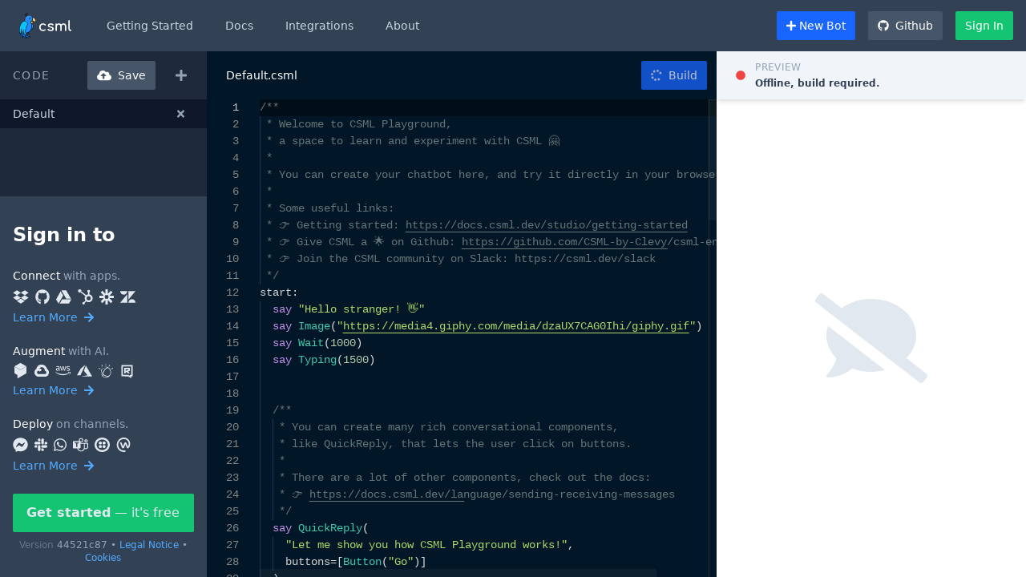

--- FILE ---
content_type: text/html
request_url: https://play.csml.dev/
body_size: 1456
content:
<!DOCTYPE html><html lang="en"><head><meta charset="utf-8"><meta http-equiv="X-UA-Compatible" content="IE=edge"><meta name="viewport" content="width=device-width,initial-scale=1"><title>CSML Playground by Clevy.io</title><meta name="title" content="CSML Playground by Clevy.io"><meta name="description" content="An advanced online playground for CSML that lets you use all of CSML's built-in features directly in the browser"><meta property="og:type" content="website"><meta property="og:url" content="https://play.csml.dev/"><meta property="og:title" content="CSML Playground by Clevy.io"><meta property="og:description" content="An advanced online playground for CSML that lets you use all of CSML's built-in features directly in the browser"><meta property="og:image" content="https://play.csml.dev/csml-meta-banner.png"><meta property="twitter:card" content="summary_large_image"><meta property="twitter:url" content="https://play.csml.dev/"><meta property="twitter:title" content="CSML Playground by Clevy.io"><meta property="twitter:description" content="An advanced online playground for CSML that lets you use all of CSML's built-in features directly in the browser"><meta property="twitter:image" content="https://play.csml.dev/csml-meta-banner.png"><link rel="icon" href="/favicon.ico"><link rel="apple-touch-icon-precomposed" sizes="57x57" href="/images/favicons/apple-touch-icon-57x57.png"><link rel="apple-touch-icon-precomposed" sizes="114x114" href="/images/favicons/apple-touch-icon-114x114.png"><link rel="apple-touch-icon-precomposed" sizes="72x72" href="/images/favicons/apple-touch-icon-72x72.png"><link rel="apple-touch-icon-precomposed" sizes="144x144" href="/images/favicons/apple-touch-icon-144x144.png"><link rel="apple-touch-icon-precomposed" sizes="60x60" href="/images/favicons/apple-touch-icon-60x60.png"><link rel="apple-touch-icon-precomposed" sizes="120x120" href="/images/favicons/apple-touch-icon-120x120.png"><link rel="apple-touch-icon-precomposed" sizes="76x76" href="/images/favicons/apple-touch-icon-76x76.png"><link rel="apple-touch-icon-precomposed" sizes="152x152" href="/images/favicons/apple-touch-icon-152x152.png"><link rel="icon" type="image/png" href="/images/favicons/favicon-196x196.png" sizes="196x196"><link rel="icon" type="image/png" href="/images/favicons/favicon-96x96.png" sizes="96x96"><link rel="icon" type="image/png" href="/images/favicons/favicon-32x32.png" sizes="32x32"><link rel="icon" type="image/png" href="/images/favicons/favicon-16x16.png" sizes="16x16"><link rel="icon" type="image/png" href="/images/favicons/favicon-128.png" sizes="128x128"><meta name="application-name" content="CSML Playground by Clevy.io"><meta name="msapplication-TileColor" content="#FFFFFF"><meta name="msapplication-TileImage" content="/images/favicons/mstile-144x144.png"><meta name="msapplication-square70x70logo" content="/images/favicons/mstile-70x70.png"><meta name="msapplication-square150x150logo" content="/images/favicons/mstile-150x150.png"><meta name="msapplication-wide310x150logo" content="/images/favicons/mstile-310x150.png"><meta name="msapplication-square310x310logo" content="/images/favicons/mstile-310x310.png"><script src="https://app.termly.io/embed.min.js" data-auto-block="off" data-website-uuid="7a89efd5-9d33-4e77-bfab-7dca9a98a6e6"></script><link href="/css/chunk-3be10c4e.1b027d70.css" rel="prefetch"><link href="/js/chunk-0b65ffb6.7c17823e.js" rel="prefetch"><link href="/js/chunk-2d0a3196.ac76455f.js" rel="prefetch"><link href="/js/chunk-2d0a3577.e4c7d745.js" rel="prefetch"><link href="/js/chunk-2d0a40c8.b90f6f16.js" rel="prefetch"><link href="/js/chunk-2d0a43df.7b924189.js" rel="prefetch"><link href="/js/chunk-2d0aa90c.97db0a26.js" rel="prefetch"><link href="/js/chunk-2d0aab07.93872fbd.js" rel="prefetch"><link href="/js/chunk-2d0abc00.c28cd322.js" rel="prefetch"><link href="/js/chunk-2d0ae937.add2e024.js" rel="prefetch"><link href="/js/chunk-2d0aeb45.366f3359.js" rel="prefetch"><link href="/js/chunk-2d0af08c.8409d7ec.js" rel="prefetch"><link href="/js/chunk-2d0afa49.1b4847d6.js" rel="prefetch"><link href="/js/chunk-2d0b2762.1205fa2b.js" rel="prefetch"><link href="/js/chunk-2d0b3e08.c4eec75f.js" rel="prefetch"><link href="/js/chunk-2d0b6187.eb214702.js" rel="prefetch"><link href="/js/chunk-2d0ba136.f59a8616.js" rel="prefetch"><link href="/js/chunk-2d0bb267.2bdef667.js" rel="prefetch"><link href="/js/chunk-2d0bcec1.1c097dde.js" rel="prefetch"><link href="/js/chunk-2d0bdf38.c3fd9eb4.js" rel="prefetch"><link href="/js/chunk-2d0bff92.eb4c4f52.js" rel="prefetch"><link href="/js/chunk-2d0c0494.db11ad0a.js" rel="prefetch"><link href="/js/chunk-2d0c0a09.67a9cb50.js" rel="prefetch"><link href="/js/chunk-2d0c4313.9ca5d428.js" rel="prefetch"><link href="/js/chunk-2d0c46d1.e2d4550d.js" rel="prefetch"><link href="/js/chunk-2d0c4a95.cad79adc.js" rel="prefetch"><link href="/js/chunk-2d0c512b.dfb41034.js" rel="prefetch"><link href="/js/chunk-2d0c86e3.0f2f2cf9.js" rel="prefetch"><link href="/js/chunk-2d0c8f4c.c86a97dc.js" rel="prefetch"><link href="/js/chunk-2d0cf16e.e0070075.js" rel="prefetch"><link href="/js/chunk-2d0d056d.4d1875b4.js" rel="prefetch"><link href="/js/chunk-2d0d0645.939c2e66.js" rel="prefetch"><link href="/js/chunk-2d0d2f22.a4a27759.js" rel="prefetch"><link href="/js/chunk-2d0d61fd.e52db53a.js" rel="prefetch"><link href="/js/chunk-2d0d7e63.98f20c0f.js" rel="prefetch"><link href="/js/chunk-2d0dda4e.a170cd4e.js" rel="prefetch"><link href="/js/chunk-2d0de971.60292295.js" rel="prefetch"><link href="/js/chunk-2d0e1b57.f50ae005.js" rel="prefetch"><link href="/js/chunk-2d0e1fbe.33abc889.js" rel="prefetch"><link href="/js/chunk-2d0e22d6.11c774d1.js" rel="prefetch"><link href="/js/chunk-2d0e4fe5.f27fbec4.js" rel="prefetch"><link href="/js/chunk-2d0e542a.d1b57c51.js" rel="prefetch"><link href="/js/chunk-2d0e57ec.eb7e1a23.js" rel="prefetch"><link href="/js/chunk-2d0e6553.db36a34b.js" rel="prefetch"><link href="/js/chunk-2d0e6c86.0756d6e7.js" rel="prefetch"><link href="/js/chunk-2d0e95df.5354cdac.js" rel="prefetch"><link href="/js/chunk-2d0ea098.d79c9fb5.js" rel="prefetch"><link href="/js/chunk-2d0f0a11.04bb5267.js" rel="prefetch"><link href="/js/chunk-2d208ac5.195bead0.js" rel="prefetch"><link href="/js/chunk-2d209408.5577515e.js" rel="prefetch"><link href="/js/chunk-2d20f745.6dc24828.js" rel="prefetch"><link href="/js/chunk-2d20ff23.5006d70b.js" rel="prefetch"><link href="/js/chunk-2d2138c7.16c7b1b1.js" rel="prefetch"><link href="/js/chunk-2d216f3b.af552ea1.js" rel="prefetch"><link href="/js/chunk-2d217e5b.9a0a59f0.js" rel="prefetch"><link href="/js/chunk-2d21b84a.50291dbe.js" rel="prefetch"><link href="/js/chunk-2d21dcd2.bb79e121.js" rel="prefetch"><link href="/js/chunk-2d21f327.82f7c028.js" rel="prefetch"><link href="/js/chunk-2d2214b3.ac7ce9af.js" rel="prefetch"><link href="/js/chunk-2d221799.31949d6c.js" rel="prefetch"><link href="/js/chunk-2d221814.8d7d7f0a.js" rel="prefetch"><link href="/js/chunk-2d221a34.124247c1.js" rel="prefetch"><link href="/js/chunk-2d22502a.9217c919.js" rel="prefetch"><link href="/js/chunk-2d226775.fbae0f09.js" rel="prefetch"><link href="/js/chunk-2d229411.5a925c90.js" rel="prefetch"><link href="/js/chunk-2d2295e9.8185de1b.js" rel="prefetch"><link href="/js/chunk-2d22c171.59a6641e.js" rel="prefetch"><link href="/js/chunk-2d22c2b8.89b2c07d.js" rel="prefetch"><link href="/js/chunk-2d22ca58.cce3ab24.js" rel="prefetch"><link href="/js/chunk-2d2311f7.c2bf8fcd.js" rel="prefetch"><link href="/js/chunk-2d237ee7.b5906293.js" rel="prefetch"><link href="/js/chunk-2d238465.9676ecbb.js" rel="prefetch"><link href="/js/chunk-30597b4a.671933ee.js" rel="prefetch"><link href="/js/chunk-3be10c4e.a28caca5.js" rel="prefetch"><link href="/js/chunk-7532b3ea.2d1162f8.js" rel="prefetch"><link href="/js/chunk-e13e4362.2c0236c6.js" rel="prefetch"><link href="/css/app.548f1d98.css" rel="preload" as="style"><link href="/css/chunk-vendors.13ff0db2.css" rel="preload" as="style"><link href="/js/app.49cf560d.js" rel="preload" as="script"><link href="/js/chunk-vendors.0bc83cc1.js" rel="preload" as="script"><link href="/css/chunk-vendors.13ff0db2.css" rel="stylesheet"><link href="/css/app.548f1d98.css" rel="stylesheet"></head><body><noscript><strong>We're sorry but CSML Playground doesn't work properly without JavaScript enabled. Please enable it to continue.</strong></noscript><div id="app"></div><script src="/js/chunk-vendors.0bc83cc1.js"></script><script src="/js/app.49cf560d.js"></script></body></html>

--- FILE ---
content_type: text/css
request_url: https://play.csml.dev/css/app.548f1d98.css
body_size: 5008
content:
/*! tailwindcss v2.1.4 | MIT License | https://tailwindcss.com */

/*! modern-normalize v1.0.0 | MIT License | https://github.com/sindresorhus/modern-normalize */:root{-moz-tab-size:4;-o-tab-size:4;tab-size:4}html{line-height:1.15;-webkit-text-size-adjust:100%}body{margin:0;font-family:system-ui,-apple-system,Segoe UI,Roboto,Helvetica,Arial,sans-serif,Apple Color Emoji,Segoe UI Emoji}hr{height:0;color:inherit}abbr[title]{-webkit-text-decoration:underline dotted;text-decoration:underline dotted}b,strong{font-weight:bolder}code,kbd,pre,samp{font-family:ui-monospace,SFMono-Regular,Consolas,Liberation Mono,Menlo,monospace;font-size:1em}small{font-size:80%}sub,sup{font-size:75%;line-height:0;position:relative;vertical-align:baseline}sub{bottom:-.25em}sup{top:-.5em}table{text-indent:0;border-color:inherit}button,input,optgroup,select,textarea{font-family:inherit;font-size:100%;line-height:1.15;margin:0}button,select{text-transform:none}[type=button],[type=reset],[type=submit],button{-webkit-appearance:button}legend{padding:0}progress{vertical-align:baseline}[type=search]{-webkit-appearance:textfield;outline-offset:-2px}summary{display:list-item}blockquote,dd,dl,figure,h1,h2,h3,h4,h5,h6,hr,p,pre{margin:0}button{background-color:transparent;background-image:none}button:focus{outline:1px dotted;outline:5px auto -webkit-focus-ring-color}fieldset,ol,ul{margin:0;padding:0}ol,ul{list-style:none}html{font-family:ui-sans-serif,system-ui,-apple-system,BlinkMacSystemFont,Segoe UI,Roboto,Helvetica Neue,Arial,Noto Sans,sans-serif,Apple Color Emoji,Segoe UI Emoji,Segoe UI Symbol,Noto Color Emoji;line-height:1.5}body{font-family:inherit;line-height:inherit}*,:after,:before{-webkit-box-sizing:border-box;box-sizing:border-box;border-width:0;border-style:solid;border-color:#e2e8f0}hr{border-top-width:1px}img{border-style:solid}textarea{resize:vertical}input::-webkit-input-placeholder,textarea::-webkit-input-placeholder{opacity:1;color:#94a3b8}input::-moz-placeholder,textarea::-moz-placeholder{opacity:1;color:#94a3b8}input:-ms-input-placeholder,textarea:-ms-input-placeholder{opacity:1;color:#94a3b8}input::-ms-input-placeholder,textarea::-ms-input-placeholder{opacity:1;color:#94a3b8}input::placeholder,textarea::placeholder{opacity:1;color:#94a3b8}[role=button],button{cursor:pointer}table{border-collapse:collapse}h1,h2,h3,h4,h5,h6{font-size:inherit;font-weight:inherit}a{color:inherit;text-decoration:inherit}button,input,optgroup,select,textarea{padding:0;line-height:inherit;color:inherit}code,kbd,pre,samp{font-family:ui-monospace,SFMono-Regular,Menlo,Monaco,Consolas,Liberation Mono,Courier New,monospace}audio,canvas,embed,iframe,img,object,svg,video{display:block;vertical-align:middle}img,video{max-width:100%;height:auto}.space-y-1>:not([hidden])~:not([hidden]){--tw-space-y-reverse:0;margin-top:calc(0.25rem*(1 - var(--tw-space-y-reverse)));margin-bottom:calc(0.25rem*var(--tw-space-y-reverse))}.space-x-2>:not([hidden])~:not([hidden]){--tw-space-x-reverse:0;margin-right:calc(0.5rem*var(--tw-space-x-reverse));margin-left:calc(0.5rem*(1 - var(--tw-space-x-reverse)))}.space-y-3>:not([hidden])~:not([hidden]){--tw-space-y-reverse:0;margin-top:calc(0.75rem*(1 - var(--tw-space-y-reverse)));margin-bottom:calc(0.75rem*var(--tw-space-y-reverse))}.space-x-3>:not([hidden])~:not([hidden]){--tw-space-x-reverse:0;margin-right:calc(0.75rem*var(--tw-space-x-reverse));margin-left:calc(0.75rem*(1 - var(--tw-space-x-reverse)))}.space-x-4>:not([hidden])~:not([hidden]){--tw-space-x-reverse:0;margin-right:calc(1rem*var(--tw-space-x-reverse));margin-left:calc(1rem*(1 - var(--tw-space-x-reverse)))}.divide-y>:not([hidden])~:not([hidden]){--tw-divide-y-reverse:0;border-top-width:calc(1px*(1 - var(--tw-divide-y-reverse)));border-bottom-width:calc(1px*var(--tw-divide-y-reverse))}.divide-gray-100>:not([hidden])~:not([hidden]){--tw-divide-opacity:1;border-color:rgba(241,245,249,var(--tw-divide-opacity))}.sr-only{position:absolute;width:1px;height:1px;padding:0;margin:-1px;overflow:hidden;clip:rect(0,0,0,0);white-space:nowrap;border-width:0}.bg-transparent{background-color:transparent}.bg-black{--tw-bg-opacity:1;background-color:rgba(0,0,0,var(--tw-bg-opacity))}.bg-white{--tw-bg-opacity:1;background-color:rgba(255,255,255,var(--tw-bg-opacity))}.bg-gray-50{--tw-bg-opacity:1;background-color:rgba(248,250,252,var(--tw-bg-opacity))}.bg-gray-100{--tw-bg-opacity:1;background-color:rgba(241,245,249,var(--tw-bg-opacity))}.bg-gray-200{--tw-bg-opacity:1;background-color:rgba(226,232,240,var(--tw-bg-opacity))}.bg-gray-600{--tw-bg-opacity:1;background-color:rgba(71,85,105,var(--tw-bg-opacity))}.bg-gray-700{--tw-bg-opacity:1;background-color:rgba(51,65,85,var(--tw-bg-opacity))}.bg-gray-800{--tw-bg-opacity:1;background-color:rgba(30,41,59,var(--tw-bg-opacity))}.bg-gray-900{--tw-bg-opacity:1;background-color:rgba(15,23,42,var(--tw-bg-opacity))}.bg-green-500{--tw-bg-opacity:1;background-color:rgba(20,196,114,var(--tw-bg-opacity))}.bg-blue-50{--tw-bg-opacity:1;background-color:rgba(232,239,255,var(--tw-bg-opacity))}.bg-blue-100{--tw-bg-opacity:1;background-color:rgba(209,224,255,var(--tw-bg-opacity))}.bg-blue-200{--tw-bg-opacity:1;background-color:rgba(163,193,255,var(--tw-bg-opacity))}.bg-blue-500{--tw-bg-opacity:1;background-color:rgba(25,101,255,var(--tw-bg-opacity))}.bg-blue-600{--tw-bg-opacity:1;background-color:rgba(0,76,229,var(--tw-bg-opacity))}.bg-info-500{--tw-bg-opacity:1;background-color:rgba(36,149,255,var(--tw-bg-opacity))}.bg-warning-500{--tw-bg-opacity:1;background-color:rgba(242,109,61,var(--tw-bg-opacity))}.bg-danger-500{--tw-bg-opacity:1;background-color:rgba(230,76,83,var(--tw-bg-opacity))}.hover\:bg-gray-100:hover{--tw-bg-opacity:1;background-color:rgba(241,245,249,var(--tw-bg-opacity))}.hover\:bg-gray-200:hover{--tw-bg-opacity:1;background-color:rgba(226,232,240,var(--tw-bg-opacity))}.hover\:bg-gray-600:hover{--tw-bg-opacity:1;background-color:rgba(71,85,105,var(--tw-bg-opacity))}.hover\:bg-gray-700:hover{--tw-bg-opacity:1;background-color:rgba(51,65,85,var(--tw-bg-opacity))}.hover\:bg-green-400:hover{--tw-bg-opacity:1;background-color:rgba(34,233,140,var(--tw-bg-opacity))}.hover\:bg-blue-100:hover{--tw-bg-opacity:1;background-color:rgba(209,224,255,var(--tw-bg-opacity))}.hover\:bg-blue-200:hover{--tw-bg-opacity:1;background-color:rgba(163,193,255,var(--tw-bg-opacity))}.hover\:bg-blue-400:hover{--tw-bg-opacity:1;background-color:rgba(71,132,255,var(--tw-bg-opacity))}.hover\:bg-blue-600:hover{--tw-bg-opacity:1;background-color:rgba(0,76,229,var(--tw-bg-opacity))}.bg-opacity-50{--tw-bg-opacity:0.5}.border-collapse{border-collapse:collapse}.border-transparent{border-color:transparent}.border-gray-100{--tw-border-opacity:1;border-color:rgba(241,245,249,var(--tw-border-opacity))}.border-gray-200{--tw-border-opacity:1;border-color:rgba(226,232,240,var(--tw-border-opacity))}.border-gray-300{--tw-border-opacity:1;border-color:rgba(203,213,225,var(--tw-border-opacity))}.border-gray-500{--tw-border-opacity:1;border-color:rgba(100,116,139,var(--tw-border-opacity))}.border-gray-800{--tw-border-opacity:1;border-color:rgba(30,41,59,var(--tw-border-opacity))}.border-green-200{--tw-border-opacity:1;border-color:rgba(127,242,188,var(--tw-border-opacity))}.border-blue-500{--tw-border-opacity:1;border-color:rgba(25,101,255,var(--tw-border-opacity))}.border-info-200{--tw-border-opacity:1;border-color:rgba(174,216,255,var(--tw-border-opacity))}.border-warning-200{--tw-border-opacity:1;border-color:rgba(250,195,176,var(--tw-border-opacity))}.border-danger-200{--tw-border-opacity:1;border-color:rgba(245,183,186,var(--tw-border-opacity))}.hover\:border-blue-100:hover{--tw-border-opacity:1;border-color:rgba(209,224,255,var(--tw-border-opacity))}.hover\:border-blue-600:hover{--tw-border-opacity:1;border-color:rgba(0,76,229,var(--tw-border-opacity))}.focus\:border-gray-100:focus{--tw-border-opacity:1;border-color:rgba(241,245,249,var(--tw-border-opacity))}.focus\:border-blue-500:focus{--tw-border-opacity:1;border-color:rgba(25,101,255,var(--tw-border-opacity))}.rounded-sm{border-radius:.125rem}.rounded{border-radius:.25rem}.rounded-md{border-radius:.375rem}.rounded-lg{border-radius:.5rem}.rounded-full{border-radius:9999px}.rounded-t{border-top-left-radius:.25rem;border-top-right-radius:.25rem}.rounded-b{border-bottom-right-radius:.25rem;border-bottom-left-radius:.25rem}.rounded-r-full{border-top-right-radius:9999px;border-bottom-right-radius:9999px}.rounded-l-full{border-top-left-radius:9999px;border-bottom-left-radius:9999px}.border-none{border-style:none}.border-2{border-width:2px}.border{border-width:1px}.border-t-2{border-top-width:2px}.border-l-4{border-left-width:4px}.border-t{border-top-width:1px}.border-r{border-right-width:1px}.border-b{border-bottom-width:1px}.border-l{border-left-width:1px}.cursor-pointer{cursor:pointer}.cursor-not-allowed{cursor:not-allowed}.block{display:block}.inline-block{display:inline-block}.inline{display:inline}.flex{display:-webkit-box;display:-ms-flexbox;display:flex}.inline-flex{display:-webkit-inline-box;display:-ms-inline-flexbox;display:inline-flex}.table{display:table}.table-cell{display:table-cell}.grid{display:grid}.hidden{display:none}.flex-col{-webkit-box-orient:vertical;-webkit-box-direction:normal;-ms-flex-direction:column;flex-direction:column}.flex-wrap{-ms-flex-wrap:wrap;flex-wrap:wrap}.items-center{-webkit-box-align:center;-ms-flex-align:center;align-items:center}.items-stretch{-webkit-box-align:stretch;-ms-flex-align:stretch;align-items:stretch}.justify-start{-webkit-box-pack:start;-ms-flex-pack:start;justify-content:flex-start}.justify-end{-webkit-box-pack:end;-ms-flex-pack:end;justify-content:flex-end}.justify-center{-webkit-box-pack:center;-ms-flex-pack:center;justify-content:center}.justify-between{-webkit-box-pack:justify;-ms-flex-pack:justify;justify-content:space-between}.flex-1{-webkit-box-flex:1;-ms-flex:1 1 0%;flex:1 1 0%}.flex-grow{-webkit-box-flex:1;-ms-flex-positive:1;flex-grow:1}.flex-shrink-0{-ms-flex-negative:0;flex-shrink:0}.flex-shrink{-ms-flex-negative:1;flex-shrink:1}.font-mono{font-family:ui-monospace,SFMono-Regular,Menlo,Monaco,Consolas,Liberation Mono,Courier New,monospace}.font-medium{font-weight:500}.font-semibold{font-weight:600}.font-bold{font-weight:700}.h-3{height:.75rem}.h-4{height:1rem}.h-5{height:1.25rem}.h-6{height:1.5rem}.h-8{height:2rem}.h-12{height:3rem}.h-16{height:4rem}.h-auto{height:auto}.h-full{height:100%}.text-xs{font-size:.75rem;line-height:1rem}.text-sm{font-size:.875rem;line-height:1.25rem}.text-base{font-size:1rem;line-height:1.5rem}.text-lg{font-size:1.125rem;line-height:1.75rem}.text-2xl{font-size:1.5rem;line-height:2rem}.text-9xl{font-size:8rem;line-height:1}.leading-relaxed{line-height:1.625}.list-none{list-style-type:none}.m-0{margin:0}.m-2{margin:.5rem}.m-4{margin:1rem}.m-0\.5{margin:.125rem}.-m-3{margin:-.75rem}.mx-3{margin-left:.75rem;margin-right:.75rem}.my-12{margin-top:3rem;margin-bottom:3rem}.mx-auto{margin-left:auto;margin-right:auto}.-my-2{margin-top:-.5rem;margin-bottom:-.5rem}.-mx-2{margin-left:-.5rem;margin-right:-.5rem}.-my-2\.5{margin-top:-.625rem;margin-bottom:-.625rem}.mb-0{margin-bottom:0}.mt-1{margin-top:.25rem}.mr-1{margin-right:.25rem}.mb-1{margin-bottom:.25rem}.ml-1{margin-left:.25rem}.mr-2{margin-right:.5rem}.mb-2{margin-bottom:.5rem}.ml-2{margin-left:.5rem}.mt-3{margin-top:.75rem}.mb-3{margin-bottom:.75rem}.mr-4{margin-right:1rem}.mb-4{margin-bottom:1rem}.ml-4{margin-left:1rem}.mb-5{margin-bottom:1.25rem}.mt-6{margin-top:1.5rem}.mb-6{margin-bottom:1.5rem}.ml-6{margin-left:1.5rem}.mt-16{margin-top:4rem}.mb-96{margin-bottom:24rem}.ml-auto{margin-left:auto}.-mt-1{margin-top:-.25rem}.-mr-1{margin-right:-.25rem}.-ml-1{margin-left:-.25rem}.-ml-4{margin-left:-1rem}.-mb-6{margin-bottom:-1.5rem}.-ml-1\.5{margin-left:-.375rem}.max-w-none{max-width:none}.max-w-xs{max-width:20rem}.max-w-lg{max-width:32rem}.max-w-2xl{max-width:42rem}.max-w-full{max-width:100%}.min-w-full{min-width:100%}.opacity-0{opacity:0}.opacity-25{opacity:.25}.opacity-50{opacity:.5}.opacity-100{opacity:1}.disabled\:opacity-50:disabled{opacity:.5}.focus\:outline-none:focus,.outline-none{outline:2px solid transparent;outline-offset:2px}.overflow-auto{overflow:auto}.overflow-hidden{overflow:hidden}.overflow-visible{overflow:visible}.p-1{padding:.25rem}.p-2{padding:.5rem}.p-3{padding:.75rem}.p-4{padding:1rem}.p-8{padding:2rem}.py-0{padding-top:0;padding-bottom:0}.py-1{padding-top:.25rem;padding-bottom:.25rem}.py-2{padding-top:.5rem;padding-bottom:.5rem}.px-2{padding-left:.5rem;padding-right:.5rem}.py-3{padding-top:.75rem;padding-bottom:.75rem}.px-3{padding-left:.75rem;padding-right:.75rem}.py-4{padding-top:1rem;padding-bottom:1rem}.px-4{padding-left:1rem;padding-right:1rem}.py-12{padding-top:3rem;padding-bottom:3rem}.pt-2{padding-top:.5rem}.pr-2{padding-right:.5rem}.pb-2{padding-bottom:.5rem}.pl-3{padding-left:.75rem}.pt-8{padding-top:2rem}.pr-8{padding-right:2rem}.pr-10{padding-right:2.5rem}.placeholder-gray-400::-webkit-input-placeholder{--tw-placeholder-opacity:1;color:rgba(148,163,184,var(--tw-placeholder-opacity))}.placeholder-gray-400::-moz-placeholder{--tw-placeholder-opacity:1;color:rgba(148,163,184,var(--tw-placeholder-opacity))}.placeholder-gray-400:-ms-input-placeholder{--tw-placeholder-opacity:1;color:rgba(148,163,184,var(--tw-placeholder-opacity))}.placeholder-gray-400::-ms-input-placeholder{--tw-placeholder-opacity:1;color:rgba(148,163,184,var(--tw-placeholder-opacity))}.placeholder-gray-400::placeholder{--tw-placeholder-opacity:1;color:rgba(148,163,184,var(--tw-placeholder-opacity))}.fixed{position:fixed}.absolute{position:absolute}.relative{position:relative}.inset-0{top:0;right:0;bottom:0;left:0}.top-0{top:0}.right-0{right:0}.bottom-0{bottom:0}.left-0{left:0}.resize-none{resize:none}.resize{resize:both}*{--tw-shadow:0 0 transparent}.shadow-sm{--tw-shadow:0 1px 2px 0 rgba(0,0,0,0.05)}.shadow,.shadow-sm{-webkit-box-shadow:var(--tw-ring-offset-shadow,0 0 transparent),var(--tw-ring-shadow,0 0 transparent),var(--tw-shadow);box-shadow:var(--tw-ring-offset-shadow,0 0 transparent),var(--tw-ring-shadow,0 0 transparent),var(--tw-shadow)}.shadow{--tw-shadow:0 1px 3px 0 rgba(0,0,0,0.1),0 1px 2px 0 rgba(0,0,0,0.06)}.shadow-md{--tw-shadow:0 4px 6px -1px rgba(0,0,0,0.1),0 2px 4px -1px rgba(0,0,0,0.06)}.hover\:shadow-sm:hover,.shadow-md{-webkit-box-shadow:var(--tw-ring-offset-shadow,0 0 transparent),var(--tw-ring-shadow,0 0 transparent),var(--tw-shadow);box-shadow:var(--tw-ring-offset-shadow,0 0 transparent),var(--tw-ring-shadow,0 0 transparent),var(--tw-shadow)}.hover\:shadow-sm:hover{--tw-shadow:0 1px 2px 0 rgba(0,0,0,0.05)}*{--tw-ring-inset:var(--tw-empty,/*!*/ /*!*/);--tw-ring-offset-width:0px;--tw-ring-offset-color:#fff;--tw-ring-color:rgba(25,101,255,0.5);--tw-ring-offset-shadow:0 0 transparent;--tw-ring-shadow:0 0 transparent}.focus\:ring-2:focus{--tw-ring-offset-shadow:var(--tw-ring-inset) 0 0 0 var(--tw-ring-offset-width) var(--tw-ring-offset-color);--tw-ring-shadow:var(--tw-ring-inset) 0 0 0 calc(2px + var(--tw-ring-offset-width)) var(--tw-ring-color)}.focus\:ring-2:focus,.focus\:ring:focus{-webkit-box-shadow:var(--tw-ring-offset-shadow),var(--tw-ring-shadow),var(--tw-shadow,0 0 transparent);box-shadow:var(--tw-ring-offset-shadow),var(--tw-ring-shadow),var(--tw-shadow,0 0 transparent)}.focus\:ring:focus{--tw-ring-offset-shadow:var(--tw-ring-inset) 0 0 0 var(--tw-ring-offset-width) var(--tw-ring-offset-color);--tw-ring-shadow:var(--tw-ring-inset) 0 0 0 calc(3px + var(--tw-ring-offset-width)) var(--tw-ring-color)}.focus\:ring-offset-0:focus{--tw-ring-offset-width:0px}.focus\:ring-blue-500:focus{--tw-ring-opacity:1;--tw-ring-color:rgba(25,101,255,var(--tw-ring-opacity))}.focus\:ring-opacity-50:focus{--tw-ring-opacity:0.5}.fill-current{fill:currentColor}.text-left{text-align:left}.text-center{text-align:center}.text-black{--tw-text-opacity:1;color:rgba(0,0,0,var(--tw-text-opacity))}.text-white{--tw-text-opacity:1;color:rgba(255,255,255,var(--tw-text-opacity))}.text-gray-200{--tw-text-opacity:1;color:rgba(226,232,240,var(--tw-text-opacity))}.text-gray-300{--tw-text-opacity:1;color:rgba(203,213,225,var(--tw-text-opacity))}.text-gray-400{--tw-text-opacity:1;color:rgba(148,163,184,var(--tw-text-opacity))}.text-gray-500{--tw-text-opacity:1;color:rgba(100,116,139,var(--tw-text-opacity))}.text-gray-600{--tw-text-opacity:1;color:rgba(71,85,105,var(--tw-text-opacity))}.text-gray-700{--tw-text-opacity:1;color:rgba(51,65,85,var(--tw-text-opacity))}.text-gray-800{--tw-text-opacity:1;color:rgba(30,41,59,var(--tw-text-opacity))}.text-red-500{--tw-text-opacity:1;color:rgba(239,68,68,var(--tw-text-opacity))}.text-blue-500{--tw-text-opacity:1;color:rgba(25,101,255,var(--tw-text-opacity))}.text-info-400{--tw-text-opacity:1;color:rgba(82,171,255,var(--tw-text-opacity))}.hover\:text-white:hover{--tw-text-opacity:1;color:rgba(255,255,255,var(--tw-text-opacity))}.hover\:text-gray-500:hover{--tw-text-opacity:1;color:rgba(100,116,139,var(--tw-text-opacity))}.hover\:text-info-300:hover{--tw-text-opacity:1;color:rgba(128,193,255,var(--tw-text-opacity))}.truncate{overflow:hidden;text-overflow:ellipsis;white-space:nowrap}.uppercase{text-transform:uppercase}.ordinal{--tw-ordinal:var(--tw-empty,/*!*/ /*!*/);--tw-slashed-zero:var(--tw-empty,/*!*/ /*!*/);--tw-numeric-figure:var(--tw-empty,/*!*/ /*!*/);--tw-numeric-spacing:var(--tw-empty,/*!*/ /*!*/);--tw-numeric-fraction:var(--tw-empty,/*!*/ /*!*/);font-variant-numeric:var(--tw-ordinal) var(--tw-slashed-zero) var(--tw-numeric-figure) var(--tw-numeric-spacing) var(--tw-numeric-fraction);--tw-ordinal:ordinal}.tracking-widest{letter-spacing:.1em}.whitespace-normal{white-space:normal}.w-3{width:.75rem}.w-4{width:1rem}.w-5{width:1.25rem}.w-6{width:1.5rem}.w-8{width:2rem}.w-12{width:3rem}.w-56{width:14rem}.w-64{width:16rem}.w-auto{width:auto}.w-full{width:100%}.z-10{z-index:10}.z-40{z-index:40}.z-50{z-index:50}.grid-cols-4{grid-template-columns:repeat(4,minmax(0,1fr))}.grid-cols-7{grid-template-columns:repeat(7,minmax(0,1fr))}.transform{--tw-translate-x:0;--tw-translate-y:0;--tw-rotate:0;--tw-skew-x:0;--tw-skew-y:0;--tw-scale-x:1;--tw-scale-y:1;-webkit-transform:translateX(var(--tw-translate-x)) translateY(var(--tw-translate-y)) rotate(var(--tw-rotate)) skewX(var(--tw-skew-x)) skewY(var(--tw-skew-y)) scaleX(var(--tw-scale-x)) scaleY(var(--tw-scale-y));transform:translateX(var(--tw-translate-x)) translateY(var(--tw-translate-y)) rotate(var(--tw-rotate)) skewX(var(--tw-skew-x)) skewY(var(--tw-skew-y)) scaleX(var(--tw-scale-x)) scaleY(var(--tw-scale-y))}.origin-top-left{-webkit-transform-origin:top left;transform-origin:top left}.scale-95{--tw-scale-x:.95;--tw-scale-y:.95}.scale-100{--tw-scale-x:1;--tw-scale-y:1}.translate-x-0{--tw-translate-x:0px}.translate-x-full{--tw-translate-x:100%}.hover\:translate-x-1:hover{--tw-translate-x:0.25rem}.transition-all{-webkit-transition-property:all;transition-property:all;-webkit-transition-timing-function:cubic-bezier(.4,0,.2,1);transition-timing-function:cubic-bezier(.4,0,.2,1);-webkit-transition-duration:.15s;transition-duration:.15s}.transition{-webkit-transition-property:background-color,border-color,color,fill,stroke,opacity,-webkit-box-shadow,-webkit-transform,-webkit-filter,-webkit-backdrop-filter;transition-property:background-color,border-color,color,fill,stroke,opacity,-webkit-box-shadow,-webkit-transform,-webkit-filter,-webkit-backdrop-filter;transition-property:background-color,border-color,color,fill,stroke,opacity,box-shadow,transform,filter,backdrop-filter;transition-property:background-color,border-color,color,fill,stroke,opacity,box-shadow,transform,filter,backdrop-filter,-webkit-box-shadow,-webkit-transform,-webkit-filter,-webkit-backdrop-filter;-webkit-transition-timing-function:cubic-bezier(.4,0,.2,1);transition-timing-function:cubic-bezier(.4,0,.2,1);-webkit-transition-duration:.15s;transition-duration:.15s}.transition-colors{-webkit-transition-property:background-color,border-color,color,fill,stroke;transition-property:background-color,border-color,color,fill,stroke;-webkit-transition-timing-function:cubic-bezier(.4,0,.2,1);transition-timing-function:cubic-bezier(.4,0,.2,1);-webkit-transition-duration:.15s;transition-duration:.15s}.ease-in{-webkit-transition-timing-function:cubic-bezier(.4,0,1,1);transition-timing-function:cubic-bezier(.4,0,1,1)}.ease-out{-webkit-transition-timing-function:cubic-bezier(0,0,.2,1);transition-timing-function:cubic-bezier(0,0,.2,1)}.ease-in-out{-webkit-transition-timing-function:cubic-bezier(.4,0,.2,1);transition-timing-function:cubic-bezier(.4,0,.2,1)}.duration-75{-webkit-transition-duration:75ms;transition-duration:75ms}.duration-100{-webkit-transition-duration:.1s;transition-duration:.1s}.duration-200{-webkit-transition-duration:.2s;transition-duration:.2s}@-webkit-keyframes spin{to{-webkit-transform:rotate(1turn);transform:rotate(1turn)}}@keyframes spin{to{-webkit-transform:rotate(1turn);transform:rotate(1turn)}}@-webkit-keyframes ping{75%,to{-webkit-transform:scale(2);transform:scale(2);opacity:0}}@keyframes ping{75%,to{-webkit-transform:scale(2);transform:scale(2);opacity:0}}@-webkit-keyframes pulse{50%{opacity:.5}}@keyframes pulse{50%{opacity:.5}}@-webkit-keyframes bounce{0%,to{-webkit-transform:translateY(-25%);transform:translateY(-25%);-webkit-animation-timing-function:cubic-bezier(.8,0,1,1);animation-timing-function:cubic-bezier(.8,0,1,1)}50%{-webkit-transform:none;transform:none;-webkit-animation-timing-function:cubic-bezier(0,0,.2,1);animation-timing-function:cubic-bezier(0,0,.2,1)}}@keyframes bounce{0%,to{-webkit-transform:translateY(-25%);transform:translateY(-25%);-webkit-animation-timing-function:cubic-bezier(.8,0,1,1);animation-timing-function:cubic-bezier(.8,0,1,1)}50%{-webkit-transform:none;transform:none;-webkit-animation-timing-function:cubic-bezier(0,0,.2,1);animation-timing-function:cubic-bezier(0,0,.2,1)}}.animate-spin{-webkit-animation:spin 1s linear infinite;animation:spin 1s linear infinite}.filter{--tw-blur:var(--tw-empty,/*!*/ /*!*/);--tw-brightness:var(--tw-empty,/*!*/ /*!*/);--tw-contrast:var(--tw-empty,/*!*/ /*!*/);--tw-grayscale:var(--tw-empty,/*!*/ /*!*/);--tw-hue-rotate:var(--tw-empty,/*!*/ /*!*/);--tw-invert:var(--tw-empty,/*!*/ /*!*/);--tw-saturate:var(--tw-empty,/*!*/ /*!*/);--tw-sepia:var(--tw-empty,/*!*/ /*!*/);--tw-drop-shadow:var(--tw-empty,/*!*/ /*!*/);-webkit-filter:var(--tw-blur) var(--tw-brightness) var(--tw-contrast) var(--tw-grayscale) var(--tw-hue-rotate) var(--tw-invert) var(--tw-saturate) var(--tw-sepia) var(--tw-drop-shadow);filter:var(--tw-blur) var(--tw-brightness) var(--tw-contrast) var(--tw-grayscale) var(--tw-hue-rotate) var(--tw-invert) var(--tw-saturate) var(--tw-sepia) var(--tw-drop-shadow)}.blur{--tw-blur:blur(8px)}@media (min-width:640px){.sm\:inline{display:inline}.sm\:mr-1{margin-right:.25rem}.sm\:w-16{width:4rem}}@media (min-width:768px){.md\:inline{display:inline}.md\:table-cell{display:table-cell}.md\:mr-1{margin-right:.25rem}}@media (min-width:1024px){.lg\:block{display:block}.lg\:hidden{display:none}.lg\:flex-row{-webkit-box-orient:horizontal;-webkit-box-direction:normal;-ms-flex-direction:row;flex-direction:row}.lg\:ml-6{margin-left:1.5rem}.lg\:max-w-xs{max-width:20rem}}#app,body,html{height:100%}a:focus-visible,button:focus-visible{outline:none;--tw-ring-offset-shadow:var(--tw-ring-inset) 0 0 0 var(--tw-ring-offset-width) var(--tw-ring-offset-color);--tw-ring-shadow:var(--tw-ring-inset) 0 0 0 calc(3px + var(--tw-ring-offset-width)) var(--tw-ring-color);-webkit-box-shadow:var(--tw-ring-offset-shadow),var(--tw-ring-shadow),var(--tw-shadow,0 0 transparent);box-shadow:var(--tw-ring-offset-shadow),var(--tw-ring-shadow),var(--tw-shadow,0 0 transparent)}button:focus{outline:1px solid #007fd4}a,button{white-space:nowrap}.c-notification{--tw-bg-opacity:1;background-color:rgba(36,149,255,var(--tw-bg-opacity));--tw-border-opacity:1;border-color:rgba(174,216,255,var(--tw-border-opacity));--tw-border-opacity:0.25;border-radius:.5rem;border-width:1px;margin:1rem;padding-top:.75rem;padding-bottom:.75rem;padding-left:1rem;padding-right:1rem;--tw-shadow:0 4px 6px -1px rgba(0,0,0,0.1),0 2px 4px -1px rgba(0,0,0,0.06);-webkit-box-shadow:var(--tw-ring-offset-shadow,0 0 transparent),var(--tw-ring-shadow,0 0 transparent),var(--tw-shadow);box-shadow:var(--tw-ring-offset-shadow,0 0 transparent),var(--tw-ring-shadow,0 0 transparent),var(--tw-shadow);--tw-text-opacity:1;color:rgba(255,255,255,var(--tw-text-opacity))}.c-notification.success{background-color:rgba(20,196,114,var(--tw-bg-opacity));border-color:rgba(127,242,188,var(--tw-border-opacity))}.c-notification.success,.c-notification.warning{--tw-bg-opacity:1;--tw-border-opacity:1;--tw-border-opacity:0.25}.c-notification.warning{background-color:rgba(242,109,61,var(--tw-bg-opacity));border-color:rgba(250,195,176,var(--tw-border-opacity))}.c-notification.error{--tw-bg-opacity:1;background-color:rgba(230,76,83,var(--tw-bg-opacity));--tw-border-opacity:1;border-color:rgba(245,183,186,var(--tw-border-opacity));--tw-border-opacity:0.25}.c-button{border-radius:.125rem;font-weight:500;font-size:.875rem;line-height:1.25rem}.c-button:disabled{opacity:.75}.c-button:focus{outline:2px solid transparent;outline-offset:2px}.c-button{padding-top:.5rem;padding-bottom:.5rem;padding-left:.75rem;padding-right:.75rem;text-align:center;--tw-text-opacity:1;color:rgba(255,255,255,var(--tw-text-opacity))}.c-button--blue{--tw-bg-opacity:1;background-color:rgba(25,101,255,var(--tw-bg-opacity))}.c-button--blue:hover{--tw-bg-opacity:1;background-color:rgba(71,132,255,var(--tw-bg-opacity))}.c-button--green{--tw-bg-opacity:1;background-color:rgba(20,196,114,var(--tw-bg-opacity))}.c-button--green:hover{--tw-bg-opacity:1;background-color:rgba(34,233,140,var(--tw-bg-opacity))}.c-button--gray{--tw-bg-opacity:1;background-color:rgba(71,85,105,var(--tw-bg-opacity))}.c-button--gray:hover{--tw-bg-opacity:1;background-color:rgba(100,116,139,var(--tw-bg-opacity))}.is-invalid[data-v-6dd76109]{--tw-border-opacity:1;border-color:rgba(239,68,68,var(--tw-border-opacity));border-width:2px}.has-warning[data-v-6dd76109]{--tw-border-opacity:1;border-color:rgba(245,158,11,var(--tw-border-opacity));border-width:2px}.is-invalid[data-v-452839b0]{--tw-border-opacity:1;border-color:rgba(239,68,68,var(--tw-border-opacity));border-width:2px}.has-warning[data-v-452839b0]{--tw-border-opacity:1;border-color:rgba(245,158,11,var(--tw-border-opacity));border-width:2px}.is-invalid[data-v-77eb06ee]{--tw-border-opacity:1;border-color:rgba(239,68,68,var(--tw-border-opacity));border-width:2px}.has-warning[data-v-77eb06ee]{--tw-border-opacity:1;border-color:rgba(245,158,11,var(--tw-border-opacity));border-width:2px}.c-simpleicons svg{fill:#e2e8f0}.c-simpleicons--lg svg{height:1.3333333333em;width:auto}.c-simpleicons--2x svg{height:2em;width:auto}.cls-1[data-v-a47cac06]{fill:#fff}.cls-2[data-v-a47cac06]{fill:#1076e0}.cls-3[data-v-a47cac06]{fill:#060606}.cls-4[data-v-a47cac06]{fill:#7dbdff}.cls-5[data-v-a47cac06]{fill:#fecd67}.cls-6[data-v-a47cac06]{fill:#feebc4}.cls-7[data-v-a47cac06]{fill:#b93bfb}.cls-8[data-v-a47cac06]{fill:#218cfb}.cls-9[data-v-a47cac06]{fill:none}.cls-10[data-v-a47cac06]{fill:#f5bc47}.cls-11[data-v-a47cac06]{fill:#005ebf}.cls-12[data-v-a47cac06]{fill:#0bc2fb}.u-dark .cls-1[data-v-a47cac06]{fill:#060606}.section-title[data-v-2326b73e]{font-weight:700;font-size:.875rem;line-height:1.25rem;text-transform:uppercase}.flow-item[data-v-2326b73e]{margin-left:-.25rem;margin-right:-.25rem;padding-left:.25rem;padding-right:.25rem;border-radius:.25rem}.flow-item .delete-icon[data-v-2326b73e]{display:none}.flow-item:hover .delete-icon[data-v-2326b73e]{display:inline-block}

--- FILE ---
content_type: text/css
request_url: https://play.csml.dev/css/chunk-vendors.13ff0db2.css
body_size: 15734
content:
.lds-ring[data-v-4f880ca2]{display:inline-block;position:relative;width:80px;height:80px}.lds-ring div[data-v-4f880ca2]{-webkit-box-sizing:border-box;box-sizing:border-box;display:block;position:absolute;width:64px;height:64px;margin:8px;border:8px solid #fff;border-radius:50%;-webkit-animation:lds-ring-data-v-4f880ca2 1.2s cubic-bezier(.5,0,.5,1) infinite;animation:lds-ring-data-v-4f880ca2 1.2s cubic-bezier(.5,0,.5,1) infinite;border-color:#e2e8f0 transparent transparent transparent}.lds-ring div[data-v-4f880ca2]:first-child{-webkit-animation-delay:-.45s;animation-delay:-.45s}.lds-ring div[data-v-4f880ca2]:nth-child(2){-webkit-animation-delay:-.3s;animation-delay:-.3s}.lds-ring div[data-v-4f880ca2]:nth-child(3){-webkit-animation-delay:-.15s;animation-delay:-.15s}@-webkit-keyframes lds-ring-data-v-4f880ca2{0%{-webkit-transform:rotate(0deg);transform:rotate(0deg)}to{-webkit-transform:rotate(1turn);transform:rotate(1turn)}}@keyframes lds-ring-data-v-4f880ca2{0%{-webkit-transform:rotate(0deg);transform:rotate(0deg)}to{-webkit-transform:rotate(1turn);transform:rotate(1turn)}}.lds-ellipsis[data-v-4f880ca2]{display:inline-block;position:relative;width:80px;height:80px}.lds-ellipsis div[data-v-4f880ca2]{position:absolute;top:33px;width:13px;height:13px;border-radius:50%;background:#e2e8f0;-webkit-animation-timing-function:cubic-bezier(0,1,1,0);animation-timing-function:cubic-bezier(0,1,1,0)}.lds-ellipsis div[data-v-4f880ca2]:first-child{left:8px;-webkit-animation:lds-ellipsis1-data-v-4f880ca2 .6s infinite;animation:lds-ellipsis1-data-v-4f880ca2 .6s infinite}.lds-ellipsis div[data-v-4f880ca2]:nth-child(2){left:8px}.lds-ellipsis div[data-v-4f880ca2]:nth-child(2),.lds-ellipsis div[data-v-4f880ca2]:nth-child(3){-webkit-animation:lds-ellipsis2-data-v-4f880ca2 .6s infinite;animation:lds-ellipsis2-data-v-4f880ca2 .6s infinite}.lds-ellipsis div[data-v-4f880ca2]:nth-child(3){left:32px}.lds-ellipsis div[data-v-4f880ca2]:nth-child(4){left:56px;-webkit-animation:lds-ellipsis3-data-v-4f880ca2 .6s infinite;animation:lds-ellipsis3-data-v-4f880ca2 .6s infinite}@-webkit-keyframes lds-ellipsis1-data-v-4f880ca2{0%{-webkit-transform:scale(0);transform:scale(0)}to{-webkit-transform:scale(1);transform:scale(1)}}@keyframes lds-ellipsis1-data-v-4f880ca2{0%{-webkit-transform:scale(0);transform:scale(0)}to{-webkit-transform:scale(1);transform:scale(1)}}@-webkit-keyframes lds-ellipsis3-data-v-4f880ca2{0%{-webkit-transform:scale(1);transform:scale(1)}to{-webkit-transform:scale(0);transform:scale(0)}}@keyframes lds-ellipsis3-data-v-4f880ca2{0%{-webkit-transform:scale(1);transform:scale(1)}to{-webkit-transform:scale(0);transform:scale(0)}}@-webkit-keyframes lds-ellipsis2-data-v-4f880ca2{0%{-webkit-transform:translate(0);transform:translate(0)}to{-webkit-transform:translate(24px);transform:translate(24px)}}@keyframes lds-ellipsis2-data-v-4f880ca2{0%{-webkit-transform:translate(0);transform:translate(0)}to{-webkit-transform:translate(24px);transform:translate(24px)}}.slide-fade-enter-active,.slide-fade-leave-active{-webkit-transition:all .1s ease-in-out;transition:all .1s ease-in-out}.slide-fade-enter,.slide-fade-leave-to{-webkit-transform:translateY(-1rem);transform:translateY(-1rem);opacity:0}.media{-webkit-box-align:center;-ms-flex-align:center;align-items:center;display:-webkit-box;display:-ms-flexbox;display:flex;text-align:inherit}.media-left,.media-right{-ms-flex-preferred-size:auto;flex-basis:auto;-webkit-box-flex:0;-ms-flex-positive:0;flex-grow:0;-ms-flex-negative:0;flex-shrink:0}.media-left{margin-right:1rem}.media-right{margin-left:1rem}.media-content{-ms-flex-preferred-size:auto;flex-basis:auto;-webkit-box-flex:1;-ms-flex-positive:1;flex-grow:1;-ms-flex-negative:1;flex-shrink:1;text-align:inherit}@media screen and (max-width:768px){.media-content{overflow-x:auto}}.notification .delete{border-radius:9999px;-webkit-user-select:none;-moz-user-select:none;-ms-user-select:none;user-select:none;background-color:rgba(10,10,10,.2);border:none;cursor:pointer;pointer-events:auto;display:inline-block;-webkit-box-flex:0;-ms-flex-positive:0;flex-grow:0;-ms-flex-negative:0;flex-shrink:0;font-size:0;height:20px;max-height:20px;max-width:20px;min-height:20px;min-width:20px;outline:none;position:relative;vertical-align:top;width:20px}.notification .delete:after,.notification .delete:before{background-color:#fff;content:"";display:block;left:50%;position:absolute;top:50%;-webkit-transform:translateX(-50%) translateY(-50%) rotate(45deg);transform:translateX(-50%) translateY(-50%) rotate(45deg);-webkit-transform-origin:center center;transform-origin:center center}.notification .delete:before{height:2px;width:50%}.notification .delete:after{height:50%;width:2px}.notification .delete:focus,.notification .delete:hover{background-color:rgba(10,10,10,.3)}.notification .delete:active{background-color:rgba(10,10,10,.4)}.notification{position:absolute;right:0;left:0;--tw-shadow:0 4px 6px -1px rgba(0,0,0,0.1),0 2px 4px -1px rgba(0,0,0,0.06);-webkit-box-shadow:var(--tw-ring-offset-shadow,0 0 transparent),var(--tw-ring-shadow,0 0 transparent),var(--tw-shadow);box-shadow:var(--tw-ring-offset-shadow,0 0 transparent),var(--tw-ring-shadow,0 0 transparent),var(--tw-shadow);text-align:center;background-color:#f5f5f5;padding:1.25rem 2.5rem 1.25rem 1.5rem}.notification a:not(.button):not(.dropdown-item){color:currentColor;text-decoration:underline}.notification strong{color:currentColor}.notification>.delete{right:.5rem;position:absolute;top:.5rem}.notification .content,.notification .subtitle,.notification .title{color:currentColor}.notification.is-info{background-color:#1965ff;color:#fff}.notification.is-success{background-color:#14c472;color:#fff}.notification.is-warning{background-color:#f26d3d;color:rgba(0,0,0,.7)}.notification.is-danger{background-color:#e64c53;color:#fff}.c-csml-webapp-iframe[data-v-2f23866e]{height:100%;width:100%;border:none;background-color:#fff}.c-webapp-preview__slot[data-v-bbf52d02]{-webkit-box-flex:1;-ms-flex:1 1 0%;flex:1 1 0%;-webkit-transition:-webkit-filter .7s ease-in-out;transition:-webkit-filter .7s ease-in-out;transition:filter .7s ease-in-out;transition:filter .7s ease-in-out,-webkit-filter .7s ease-in-out;-webkit-filter:grayscale(0);filter:grayscale(0)}.c-webapp-preview__slot--disabled[data-v-bbf52d02]{-webkit-filter:grayscale(100%);filter:grayscale(100%)}

/*! tailwindcss v2.1.0 | MIT License | https://tailwindcss.com */

/*! modern-normalize v1.0.0 | MIT License | https://github.com/sindresorhus/modern-normalize */:root{-moz-tab-size:4;-o-tab-size:4;tab-size:4}html{line-height:1.15;-webkit-text-size-adjust:100%}body{margin:0;font-family:system-ui,-apple-system,Segoe UI,Roboto,Helvetica,Arial,sans-serif,Apple Color Emoji,Segoe UI Emoji}hr{height:0;color:inherit}abbr[title]{-webkit-text-decoration:underline dotted;text-decoration:underline dotted}b,strong{font-weight:bolder}code,kbd,pre,samp{font-family:ui-monospace,SFMono-Regular,Consolas,Liberation Mono,Menlo,monospace;font-size:1em}small{font-size:80%}sub,sup{font-size:75%;line-height:0;position:relative;vertical-align:baseline}sub{bottom:-.25em}sup{top:-.5em}table{text-indent:0;border-color:inherit}button,input,optgroup,select,textarea{font-family:inherit;font-size:100%;line-height:1.15;margin:0}button,select{text-transform:none}[type=button],button{-webkit-appearance:button}legend{padding:0}progress{vertical-align:baseline}summary{display:list-item}blockquote,dd,dl,figure,h1,h2,h3,h4,h5,h6,hr,p,pre{margin:0}button{background-color:transparent;background-image:none}button:focus{outline:1px dotted;outline:5px auto -webkit-focus-ring-color}fieldset,ol,ul{margin:0;padding:0}ol,ul{list-style:none}html{font-family:ui-sans-serif,system-ui,-apple-system,BlinkMacSystemFont,Segoe UI,Roboto,Helvetica Neue,Arial,Noto Sans,sans-serif,Apple Color Emoji,Segoe UI Emoji,Segoe UI Symbol,Noto Color Emoji;line-height:1.5}body{font-family:inherit;line-height:inherit}*,:after,:before{-webkit-box-sizing:border-box;box-sizing:border-box;border-width:0;border-style:solid;border-color:#e2e8f0}hr{border-top-width:1px}img{border-style:solid}textarea{resize:vertical}input::-webkit-input-placeholder,textarea::-webkit-input-placeholder{opacity:1;color:#94a3b8}input::-moz-placeholder,textarea::-moz-placeholder{opacity:1;color:#94a3b8}input:-ms-input-placeholder,textarea:-ms-input-placeholder{opacity:1;color:#94a3b8}input::-ms-input-placeholder,textarea::-ms-input-placeholder{opacity:1;color:#94a3b8}input::placeholder,textarea::placeholder{opacity:1;color:#94a3b8}button{cursor:pointer}table{border-collapse:collapse}h1,h2,h3,h4,h5,h6{font-size:inherit;font-weight:inherit}a{color:inherit;text-decoration:inherit}button,input,optgroup,select,textarea{padding:0;line-height:inherit;color:inherit}code,kbd,pre,samp{font-family:ui-monospace,SFMono-Regular,Menlo,Monaco,Consolas,Liberation Mono,Courier New,monospace}audio,canvas,embed,iframe,img,object,svg,video{display:block;vertical-align:middle}img,video{max-width:100%;height:auto}.space-y-1>:not([hidden])~:not([hidden]){--tw-space-y-reverse:0;margin-top:calc(0.25rem*(1 - var(--tw-space-y-reverse)));margin-bottom:calc(0.25rem*var(--tw-space-y-reverse))}.space-x-1>:not([hidden])~:not([hidden]){--tw-space-x-reverse:0;margin-right:calc(0.25rem*var(--tw-space-x-reverse));margin-left:calc(0.25rem*(1 - var(--tw-space-x-reverse)))}.bg-white{--tw-bg-opacity:1;background-color:rgba(255,255,255,var(--tw-bg-opacity))}.bg-gray-100{--tw-bg-opacity:1;background-color:rgba(241,245,249,var(--tw-bg-opacity))}.bg-gray-900{--tw-bg-opacity:1;background-color:rgba(15,23,42,var(--tw-bg-opacity))}.border{border-width:1px}.block{display:block}.flex{display:-webkit-box;display:-ms-flexbox;display:flex}.table{display:table}.flex-col{-webkit-box-orient:vertical;-webkit-box-direction:normal;-ms-flex-direction:column;flex-direction:column}.items-center{-webkit-box-align:center;-ms-flex-align:center;align-items:center}.items-stretch{-webkit-box-align:stretch;-ms-flex-align:stretch;align-items:stretch}.justify-start{-webkit-box-pack:start;-ms-flex-pack:start;justify-content:flex-start}.justify-center{-webkit-box-pack:center;-ms-flex-pack:center;justify-content:center}.justify-between{-webkit-box-pack:justify;-ms-flex-pack:justify;justify-content:space-between}.flex-1{-webkit-box-flex:1;-ms-flex:1 1 0%;flex:1 1 0%}.flex-grow{-webkit-box-flex:1;-ms-flex-positive:1;flex-grow:1}.flex-shrink{-ms-flex-negative:1;flex-shrink:1}.font-medium{font-weight:500}.font-bold{font-weight:700}.h-full{height:100%}.text-xs{font-size:.75rem;line-height:1rem}.overflow-hidden{overflow:hidden}.p-3{padding:.75rem}.pl-0{padding-left:0}.relative{position:relative}*{--tw-shadow:0 0 transparent}.shadow-md{--tw-shadow:0 4px 6px -1px rgba(0,0,0,0.1),0 2px 4px -1px rgba(0,0,0,0.06);-webkit-box-shadow:var(--tw-ring-offset-shadow,0 0 transparent),var(--tw-ring-shadow,0 0 transparent),var(--tw-shadow);box-shadow:var(--tw-ring-offset-shadow,0 0 transparent),var(--tw-ring-shadow,0 0 transparent),var(--tw-shadow)}*{--tw-ring-inset:var(--tw-empty,/*!*/ /*!*/);--tw-ring-offset-width:0px;--tw-ring-offset-color:#fff;--tw-ring-color:rgba(25,101,255,0.5);--tw-ring-offset-shadow:0 0 transparent;--tw-ring-shadow:0 0 transparent}.ring{--tw-ring-offset-shadow:var(--tw-ring-inset) 0 0 0 var(--tw-ring-offset-width) var(--tw-ring-offset-color);--tw-ring-shadow:var(--tw-ring-inset) 0 0 0 calc(3px + var(--tw-ring-offset-width)) var(--tw-ring-color);-webkit-box-shadow:var(--tw-ring-offset-shadow),var(--tw-ring-shadow),var(--tw-shadow,0 0 transparent);box-shadow:var(--tw-ring-offset-shadow),var(--tw-ring-shadow),var(--tw-shadow,0 0 transparent)}.text-gray-200{--tw-text-opacity:1;color:rgba(226,232,240,var(--tw-text-opacity))}.text-gray-400{--tw-text-opacity:1;color:rgba(148,163,184,var(--tw-text-opacity))}.text-gray-700{--tw-text-opacity:1;color:rgba(51,65,85,var(--tw-text-opacity))}.text-red-500{--tw-text-opacity:1;color:rgba(239,68,68,var(--tw-text-opacity))}.text-green-500{--tw-text-opacity:1;color:rgba(20,196,114,var(--tw-text-opacity))}.text-warning-500{--tw-text-opacity:1;color:rgba(242,109,61,var(--tw-text-opacity))}.uppercase{text-transform:uppercase}.tracking-wide{letter-spacing:.025em}.w-full{width:100%}.z-10{z-index:10}.transform{--tw-translate-x:0;--tw-translate-y:0;--tw-rotate:0;--tw-skew-x:0;--tw-skew-y:0;--tw-scale-x:1;--tw-scale-y:1;-webkit-transform:translateX(var(--tw-translate-x)) translateY(var(--tw-translate-y)) rotate(var(--tw-rotate)) skewX(var(--tw-skew-x)) skewY(var(--tw-skew-y)) scaleX(var(--tw-scale-x)) scaleY(var(--tw-scale-y));transform:translateX(var(--tw-translate-x)) translateY(var(--tw-translate-y)) rotate(var(--tw-rotate)) skewX(var(--tw-skew-x)) skewY(var(--tw-skew-y)) scaleX(var(--tw-scale-x)) scaleY(var(--tw-scale-y))}.transition{transition-property:background-color,border-color,color,fill,stroke,opacity,box-shadow,transform,filter,-webkit-backdrop-filter;-webkit-transition-property:background-color,border-color,color,fill,stroke,opacity,-webkit-box-shadow,-webkit-transform,-webkit-filter,-webkit-backdrop-filter;transition-property:background-color,border-color,color,fill,stroke,opacity,-webkit-box-shadow,-webkit-transform,-webkit-filter,-webkit-backdrop-filter;transition-property:background-color,border-color,color,fill,stroke,opacity,box-shadow,transform,filter,backdrop-filter;transition-property:background-color,border-color,color,fill,stroke,opacity,box-shadow,transform,filter,backdrop-filter,-webkit-box-shadow,-webkit-transform,-webkit-filter,-webkit-backdrop-filter;transition-property:background-color,border-color,color,fill,stroke,opacity,box-shadow,transform,filter,backdrop-filter,-webkit-backdrop-filter;-webkit-transition-timing-function:cubic-bezier(.4,0,.2,1);transition-timing-function:cubic-bezier(.4,0,.2,1);-webkit-transition-duration:.15s;transition-duration:.15s}@-webkit-keyframes spin{to{-webkit-transform:rotate(1turn);transform:rotate(1turn)}}@keyframes spin{to{-webkit-transform:rotate(1turn);transform:rotate(1turn)}}@-webkit-keyframes ping{75%,to{-webkit-transform:scale(2);transform:scale(2);opacity:0}}@keyframes ping{75%,to{-webkit-transform:scale(2);transform:scale(2);opacity:0}}@-webkit-keyframes pulse{50%{opacity:.5}}@keyframes pulse{50%{opacity:.5}}@-webkit-keyframes bounce{0%,to{-webkit-transform:translateY(-25%);transform:translateY(-25%);-webkit-animation-timing-function:cubic-bezier(.8,0,1,1);animation-timing-function:cubic-bezier(.8,0,1,1)}50%{-webkit-transform:none;transform:none;-webkit-animation-timing-function:cubic-bezier(0,0,.2,1);animation-timing-function:cubic-bezier(0,0,.2,1)}}@keyframes bounce{0%,to{-webkit-transform:translateY(-25%);transform:translateY(-25%);-webkit-animation-timing-function:cubic-bezier(.8,0,1,1);animation-timing-function:cubic-bezier(.8,0,1,1)}50%{-webkit-transform:none;transform:none;-webkit-animation-timing-function:cubic-bezier(0,0,.2,1);animation-timing-function:cubic-bezier(0,0,.2,1)}}.filter{--tw-blur:var(--tw-empty,/*!*/ /*!*/);--tw-brightness:var(--tw-empty,/*!*/ /*!*/);--tw-contrast:var(--tw-empty,/*!*/ /*!*/);--tw-grayscale:var(--tw-empty,/*!*/ /*!*/);--tw-hue-rotate:var(--tw-empty,/*!*/ /*!*/);--tw-invert:var(--tw-empty,/*!*/ /*!*/);--tw-saturate:var(--tw-empty,/*!*/ /*!*/);--tw-sepia:var(--tw-empty,/*!*/ /*!*/);--tw-drop-shadow:var(--tw-empty,/*!*/ /*!*/);-webkit-filter:var(--tw-blur) var(--tw-brightness) var(--tw-contrast) var(--tw-grayscale) var(--tw-hue-rotate) var(--tw-invert) var(--tw-saturate) var(--tw-sepia) var(--tw-drop-shadow);filter:var(--tw-blur) var(--tw-brightness) var(--tw-contrast) var(--tw-grayscale) var(--tw-hue-rotate) var(--tw-invert) var(--tw-saturate) var(--tw-sepia) var(--tw-drop-shadow)}.grayscale{--tw-grayscale:grayscale(100%)}.monaco-editor .accessibilityHelpWidget{padding:10px;vertical-align:middle;overflow:scroll}.monaco-aria-container{position:absolute;left:-999em}.monaco-editor .selection-anchor{background-color:#007acc;width:2px!important}.monaco-editor .bracket-match{-webkit-box-sizing:border-box;box-sizing:border-box}.monaco-editor .monaco-editor-overlaymessage{padding-bottom:8px;z-index:10000}.monaco-editor .monaco-editor-overlaymessage.below{padding-bottom:0;padding-top:8px;z-index:10000}@-webkit-keyframes fadeIn{0%{opacity:0}to{opacity:1}}@keyframes fadeIn{0%{opacity:0}to{opacity:1}}.monaco-editor .monaco-editor-overlaymessage.fadeIn{-webkit-animation:fadeIn .15s ease-out;animation:fadeIn .15s ease-out}@-webkit-keyframes fadeOut{0%{opacity:1}to{opacity:0}}@keyframes fadeOut{0%{opacity:1}to{opacity:0}}.monaco-editor .monaco-editor-overlaymessage.fadeOut{-webkit-animation:fadeOut .1s ease-out;animation:fadeOut .1s ease-out}.monaco-editor .monaco-editor-overlaymessage .message{padding:1px 4px}.monaco-editor .monaco-editor-overlaymessage .anchor{width:0!important;height:0!important;border-color:transparent;border-style:solid;z-index:1000;border-width:8px;position:absolute}.monaco-editor .monaco-editor-overlaymessage.below .anchor.below,.monaco-editor .monaco-editor-overlaymessage:not(.below) .anchor.top{display:none}.monaco-editor .monaco-editor-overlaymessage.below .anchor.top{display:inherit;top:-8px}.monaco-editor .contentWidgets .codicon-light-bulb,.monaco-editor .contentWidgets .codicon-lightbulb-autofix{display:-webkit-box;display:-ms-flexbox;display:flex;-webkit-box-align:center;-ms-flex-align:center;align-items:center;-webkit-box-pack:center;-ms-flex-pack:center;justify-content:center}.monaco-editor .contentWidgets .codicon-light-bulb:hover,.monaco-editor .contentWidgets .codicon-lightbulb-autofix:hover{cursor:pointer}.monaco-action-bar{text-align:right;white-space:nowrap}.monaco-action-bar .actions-container{display:-webkit-box;display:-ms-flexbox;display:flex;margin:0 auto;padding:0;width:100%;-webkit-box-pack:end;-ms-flex-pack:end;justify-content:flex-end}.monaco-action-bar.vertical .actions-container{display:inline-block}.monaco-action-bar.reverse .actions-container{-webkit-box-orient:horizontal;-webkit-box-direction:reverse;-ms-flex-direction:row-reverse;flex-direction:row-reverse}.monaco-action-bar .action-item{cursor:pointer;display:inline-block;-webkit-transition:-webkit-transform 50ms ease;transition:-webkit-transform 50ms ease;transition:transform 50ms ease;transition:transform 50ms ease,-webkit-transform 50ms ease;position:relative}.monaco-action-bar .action-item.disabled{cursor:default}.monaco-action-bar.animated .action-item.active{-webkit-transform:scale(1.272019649);transform:scale(1.272019649)}.monaco-action-bar .action-item .codicon,.monaco-action-bar .action-item .icon{display:inline-block}.monaco-action-bar .action-item .codicon{display:-webkit-box;display:-ms-flexbox;display:flex;-webkit-box-align:center;-ms-flex-align:center;align-items:center}.monaco-action-bar .action-label{font-size:11px;margin-right:4px}.monaco-action-bar .action-item.disabled .action-label,.monaco-action-bar .action-item.disabled .action-label:before,.monaco-action-bar .action-item.disabled .action-label:hover{opacity:.4}.monaco-action-bar.vertical{text-align:left}.monaco-action-bar.vertical .action-item{display:block}.monaco-action-bar.vertical .action-label.separator{display:block;border-bottom:1px solid #bbb;padding-top:1px;margin-left:.8em;margin-right:.8em}.monaco-action-bar.animated.vertical .action-item.active{-webkit-transform:translate(5px);transform:translate(5px)}.secondary-actions .monaco-action-bar .action-label{margin-left:6px}.monaco-action-bar .action-item.select-container{overflow:hidden;-webkit-box-flex:1;-ms-flex:1;flex:1;max-width:170px;min-width:60px;-webkit-box-align:center;-ms-flex-align:center;align-items:center;-webkit-box-pack:center;-ms-flex-pack:center;justify-content:center;margin-right:10px}.monaco-action-bar .action-item.action-dropdown-item,.monaco-action-bar .action-item.select-container{display:-webkit-box;display:-ms-flexbox;display:flex}.monaco-action-bar .action-item.action-dropdown-item>.action-label{margin-right:1px}.monaco-editor.vs .dnd-target{border-right:2px dotted #000;color:#fff}.monaco-editor.vs-dark .dnd-target{border-right:2px dotted #aeafad;color:#51504f}.monaco-editor.hc-black .dnd-target{border-right:2px dotted #fff;color:#000}.monaco-editor.hc-black.mac.mouse-default .view-lines,.monaco-editor.mouse-default .view-lines,.monaco-editor.vs-dark.mac.mouse-default .view-lines{cursor:default}.monaco-editor.hc-black.mac.mouse-copy .view-lines,.monaco-editor.mouse-copy .view-lines,.monaco-editor.vs-dark.mac.mouse-copy .view-lines{cursor:copy}.monaco-custom-checkbox{margin-left:2px;float:left;cursor:pointer;overflow:hidden;opacity:.7;width:20px;height:20px;border:1px solid transparent;padding:1px;-webkit-box-sizing:border-box;box-sizing:border-box;-moz-user-select:none;user-select:none;-webkit-user-select:none;-ms-user-select:none}.monaco-custom-checkbox.checked,.monaco-custom-checkbox:hover{opacity:1}.hc-black .monaco-custom-checkbox,.hc-black .monaco-custom-checkbox:hover{background:none}.monaco-custom-checkbox.monaco-simple-checkbox{height:18px;width:18px;border:1px solid transparent;border-radius:3px;margin-right:9px;margin-left:0;padding:0;opacity:1;background-size:16px!important}.monaco-custom-checkbox.monaco-simple-checkbox:not(.checked):before{visibility:hidden}.monaco-editor .find-widget{position:absolute;z-index:50;height:33px;overflow:hidden;line-height:19px;-webkit-transition:-webkit-transform .2s linear;transition:-webkit-transform .2s linear;transition:transform .2s linear;transition:transform .2s linear,-webkit-transform .2s linear;padding:0 4px;-webkit-box-sizing:border-box;box-sizing:border-box;-webkit-transform:translateY(calc(-100% - 10px));transform:translateY(calc(-100% - 10px))}.monaco-editor .find-widget textarea{margin:0}.monaco-editor .find-widget.hiddenEditor{display:none}.monaco-editor .find-widget.replaceToggled>.replace-part{display:-webkit-box;display:-ms-flexbox;display:flex}.monaco-editor .find-widget.visible{-webkit-transform:translateY(0);transform:translateY(0)}.monaco-editor .find-widget .monaco-inputbox.synthetic-focus{outline:1px solid -webkit-focus-ring-color;outline-offset:-1px}.monaco-editor .find-widget .monaco-inputbox .input{background-color:transparent;min-height:0}.monaco-editor .find-widget .monaco-findInput .input{font-size:13px}.monaco-editor .find-widget>.find-part,.monaco-editor .find-widget>.replace-part{margin:4px 0 0 17px;font-size:12px;display:-webkit-box;display:-ms-flexbox;display:flex}.monaco-editor .find-widget>.find-part .monaco-inputbox,.monaco-editor .find-widget>.replace-part .monaco-inputbox{min-height:25px}.monaco-editor .find-widget>.replace-part .monaco-inputbox>.ibwrapper>.mirror{padding-right:22px}.monaco-editor .find-widget>.find-part .monaco-inputbox>.ibwrapper>.input,.monaco-editor .find-widget>.find-part .monaco-inputbox>.ibwrapper>.mirror,.monaco-editor .find-widget>.replace-part .monaco-inputbox>.ibwrapper>.input,.monaco-editor .find-widget>.replace-part .monaco-inputbox>.ibwrapper>.mirror{padding-top:2px;padding-bottom:2px}.monaco-editor .find-widget>.find-part .find-actions,.monaco-editor .find-widget>.replace-part .replace-actions{height:25px;display:-webkit-box;display:-ms-flexbox;display:flex;-webkit-box-align:center;-ms-flex-align:center;align-items:center}.monaco-editor .find-widget .monaco-findInput{vertical-align:middle;display:-webkit-box;display:-ms-flexbox;display:flex;-webkit-box-flex:1;-ms-flex:1;flex:1}.monaco-editor .find-widget .monaco-findInput .monaco-scrollable-element{width:100%}.monaco-editor .find-widget .monaco-findInput .monaco-scrollable-element .scrollbar.vertical{opacity:0}.monaco-editor .find-widget .matchesCount{margin:0 0 0 3px;padding:2px 0 0 2px;height:25px;vertical-align:middle;-webkit-box-sizing:border-box;box-sizing:border-box;text-align:center;line-height:23px}.monaco-editor .find-widget .button,.monaco-editor .find-widget .matchesCount{display:-webkit-box;display:-ms-flexbox;display:flex;-webkit-box-flex:initial;-ms-flex:initial;flex:initial}.monaco-editor .find-widget .button{width:20px;height:20px;margin-left:3px;background-position:50%;background-repeat:no-repeat;cursor:pointer;-webkit-box-align:center;-ms-flex-align:center;align-items:center;-webkit-box-pack:center;-ms-flex-pack:center;justify-content:center}.monaco-editor .find-widget .button.left{margin-left:0;margin-right:3px}.monaco-editor .find-widget .button.wide{width:auto;padding:1px 6px;top:-1px}.monaco-editor .find-widget .button.toggle{position:absolute;top:0;left:3px;width:18px;height:100%;-webkit-box-sizing:border-box;box-sizing:border-box}.monaco-editor .find-widget .button.toggle.disabled{display:none}.monaco-editor .find-widget .disabled{opacity:.3;cursor:default}.monaco-editor .find-widget>.replace-part{display:none}.monaco-editor .find-widget>.replace-part>.monaco-findInput{position:relative;display:-webkit-box;display:-ms-flexbox;display:flex;vertical-align:middle;-webkit-box-flex:1;-ms-flex:auto;flex:auto;-webkit-box-flex:0;-ms-flex-positive:0;flex-grow:0;-ms-flex-negative:0;flex-shrink:0}.monaco-editor .find-widget>.replace-part>.monaco-findInput>.controls{position:absolute;top:3px;right:2px}.monaco-editor .find-widget.reduced-find-widget .matchesCount{display:none}.monaco-editor .find-widget.narrow-find-widget{max-width:257px!important}.monaco-editor .find-widget.collapsed-find-widget{max-width:170px!important}.monaco-editor .find-widget.collapsed-find-widget .button.next,.monaco-editor .find-widget.collapsed-find-widget .button.previous,.monaco-editor .find-widget.collapsed-find-widget .button.replace,.monaco-editor .find-widget.collapsed-find-widget .button.replace-all,.monaco-editor .find-widget.collapsed-find-widget>.find-part .monaco-findInput .controls{display:none}.monaco-editor .findMatch{-webkit-animation-duration:0;animation-duration:0;-webkit-animation-name:inherit!important;animation-name:inherit!important}.monaco-editor .find-widget .monaco-sash{left:0!important}.monaco-editor.hc-black .find-widget .button:before{position:relative;top:1px;left:2px}:root{--sash-size:4px}.monaco-sash{position:absolute;z-index:35;-ms-touch-action:none;touch-action:none}.monaco-sash.disabled{pointer-events:none}.monaco-sash.mac.vertical{cursor:col-resize}.monaco-sash.vertical.minimum{cursor:e-resize}.monaco-sash.vertical.maximum{cursor:w-resize}.monaco-sash.mac.horizontal{cursor:row-resize}.monaco-sash.horizontal.minimum{cursor:s-resize}.monaco-sash.horizontal.maximum{cursor:n-resize}.monaco-sash.disabled{cursor:default!important;pointer-events:none!important}.monaco-sash.vertical{cursor:ew-resize;top:0;width:var(--sash-size);height:100%}.monaco-sash.horizontal{cursor:ns-resize;left:0;width:100%;height:var(--sash-size)}.monaco-sash:not(.disabled)>.orthogonal-drag-handle{content:" ";height:calc(var(--sash-size)*2);width:calc(var(--sash-size)*2);z-index:100;display:block;cursor:all-scroll;position:absolute}.monaco-sash.horizontal.orthogonal-edge-north:not(.disabled)>.orthogonal-drag-handle.start,.monaco-sash.horizontal.orthogonal-edge-south:not(.disabled)>.orthogonal-drag-handle.end{cursor:nwse-resize}.monaco-sash.horizontal.orthogonal-edge-north:not(.disabled)>.orthogonal-drag-handle.end,.monaco-sash.horizontal.orthogonal-edge-south:not(.disabled)>.orthogonal-drag-handle.start{cursor:nesw-resize}.monaco-sash.vertical>.orthogonal-drag-handle.start{left:calc(var(--sash-size)*-0.5);top:calc(var(--sash-size)*-1)}.monaco-sash.vertical>.orthogonal-drag-handle.end{left:calc(var(--sash-size)*-0.5);bottom:calc(var(--sash-size)*-1)}.monaco-sash.horizontal>.orthogonal-drag-handle.start{top:calc(var(--sash-size)*-0.5);left:calc(var(--sash-size)*-1)}.monaco-sash.horizontal>.orthogonal-drag-handle.end{top:calc(var(--sash-size)*-0.5);right:calc(var(--sash-size)*-1)}.monaco-sash{-webkit-transition:background-color .1s ease-out;transition:background-color .1s ease-out;background:transparent}.monaco-sash.debug{background:#0ff}.monaco-sash.debug.disabled{background:rgba(0,255,255,.2)}.monaco-sash.debug:not(.disabled)>.orthogonal-drag-handle{background:red}.monaco-findInput{position:relative}.monaco-findInput .monaco-inputbox{font-size:13px;width:100%}.monaco-findInput>.controls{position:absolute;top:3px;right:2px}.vs .monaco-findInput.disabled{background-color:#e1e1e1}.vs-dark .monaco-findInput.disabled{background-color:#333}.monaco-findInput.highlight-0 .controls{-webkit-animation:monaco-findInput-highlight-0 .1s linear 0s;animation:monaco-findInput-highlight-0 .1s linear 0s}.monaco-findInput.highlight-1 .controls{-webkit-animation:monaco-findInput-highlight-1 .1s linear 0s;animation:monaco-findInput-highlight-1 .1s linear 0s}.hc-black .monaco-findInput.highlight-0 .controls,.vs-dark .monaco-findInput.highlight-0 .controls{-webkit-animation:monaco-findInput-highlight-dark-0 .1s linear 0s;animation:monaco-findInput-highlight-dark-0 .1s linear 0s}.hc-black .monaco-findInput.highlight-1 .controls,.vs-dark .monaco-findInput.highlight-1 .controls{-webkit-animation:monaco-findInput-highlight-dark-1 .1s linear 0s;animation:monaco-findInput-highlight-dark-1 .1s linear 0s}@-webkit-keyframes monaco-findInput-highlight-0{0%{background:rgba(253,255,0,.8)}to{background:transparent}}@keyframes monaco-findInput-highlight-0{0%{background:rgba(253,255,0,.8)}to{background:transparent}}@-webkit-keyframes monaco-findInput-highlight-1{0%{background:rgba(253,255,0,.8)}99%{background:transparent}}@keyframes monaco-findInput-highlight-1{0%{background:rgba(253,255,0,.8)}99%{background:transparent}}@-webkit-keyframes monaco-findInput-highlight-dark-0{0%{background:hsla(0,0%,100%,.44)}to{background:transparent}}@keyframes monaco-findInput-highlight-dark-0{0%{background:hsla(0,0%,100%,.44)}to{background:transparent}}@-webkit-keyframes monaco-findInput-highlight-dark-1{0%{background:hsla(0,0%,100%,.44)}99%{background:transparent}}@keyframes monaco-findInput-highlight-dark-1{0%{background:hsla(0,0%,100%,.44)}99%{background:transparent}}.monaco-inputbox{position:relative;display:block;padding:0;-webkit-box-sizing:border-box;box-sizing:border-box;font-size:inherit}.monaco-inputbox.idle{border:1px solid transparent}.monaco-inputbox>.ibwrapper>.input,.monaco-inputbox>.ibwrapper>.mirror{padding:4px}.monaco-inputbox>.ibwrapper{position:relative;width:100%;height:100%}.monaco-inputbox>.ibwrapper>.input{display:inline-block;-webkit-box-sizing:border-box;box-sizing:border-box;width:100%;height:100%;line-height:inherit;border:none;font-family:inherit;font-size:inherit;resize:none;color:inherit}.monaco-inputbox>.ibwrapper>input{text-overflow:ellipsis}.monaco-inputbox>.ibwrapper>textarea.input{display:block;-ms-overflow-style:none;scrollbar-width:none;outline:none}.monaco-inputbox>.ibwrapper>textarea.input::-webkit-scrollbar{display:none}.monaco-inputbox>.ibwrapper>textarea.input.empty{white-space:nowrap}.monaco-inputbox>.ibwrapper>.mirror{position:absolute;display:inline-block;width:100%;top:0;left:0;-webkit-box-sizing:border-box;box-sizing:border-box;white-space:pre-wrap;visibility:hidden;word-wrap:break-word}.monaco-inputbox-container{text-align:right}.monaco-inputbox-container .monaco-inputbox-message{display:inline-block;overflow:hidden;text-align:left;width:100%;-webkit-box-sizing:border-box;box-sizing:border-box;padding:.4em;font-size:12px;line-height:17px;margin-top:-1px;word-wrap:break-word}.monaco-inputbox .monaco-action-bar{position:absolute;right:2px;top:4px}.monaco-inputbox .monaco-action-bar .action-item{margin-left:2px}.monaco-inputbox .monaco-action-bar .action-item .codicon{background-repeat:no-repeat;width:16px;height:16px}.monaco-scrollable-element>.scrollbar>.scra{cursor:pointer;font-size:11px!important}.monaco-scrollable-element>.visible{opacity:1;background:transparent;-webkit-transition:opacity .1s linear;transition:opacity .1s linear}.monaco-scrollable-element>.invisible{opacity:0;pointer-events:none}.monaco-scrollable-element>.invisible.fade{-webkit-transition:opacity .8s linear;transition:opacity .8s linear}.monaco-scrollable-element>.shadow{position:absolute;display:none}.monaco-scrollable-element>.shadow.top{display:block;top:0;left:3px;height:3px;width:100%;-webkit-box-shadow:#ddd 0 6px 6px -6px inset;box-shadow:inset 0 6px 6px -6px #ddd}.monaco-scrollable-element>.shadow.left{display:block;top:3px;left:0;height:100%;width:3px;-webkit-box-shadow:#ddd 6px 0 6px -6px inset;box-shadow:inset 6px 0 6px -6px #ddd}.monaco-scrollable-element>.shadow.top-left-corner{display:block;top:0;left:0;height:3px;width:3px}.monaco-scrollable-element>.shadow.top.left{-webkit-box-shadow:#ddd 6px 6px 6px -6px inset;box-shadow:inset 6px 6px 6px -6px #ddd}.vs .monaco-scrollable-element>.scrollbar>.slider{background:hsla(0,0%,39.2%,.4)}.vs-dark .monaco-scrollable-element>.scrollbar>.slider{background:hsla(0,0%,47.5%,.4)}.hc-black .monaco-scrollable-element>.scrollbar>.slider{background:rgba(111,195,223,.6)}.monaco-scrollable-element>.scrollbar>.slider:hover{background:hsla(0,0%,39.2%,.7)}.hc-black .monaco-scrollable-element>.scrollbar>.slider:hover{background:rgba(111,195,223,.8)}.monaco-scrollable-element>.scrollbar>.slider.active{background:rgba(0,0,0,.6)}.vs-dark .monaco-scrollable-element>.scrollbar>.slider.active{background:hsla(0,0%,74.9%,.4)}.hc-black .monaco-scrollable-element>.scrollbar>.slider.active{background:#6fc3df}.vs-dark .monaco-scrollable-element .shadow.top{-webkit-box-shadow:none;box-shadow:none}.vs-dark .monaco-scrollable-element .shadow.left{-webkit-box-shadow:#000 6px 0 6px -6px inset;box-shadow:inset 6px 0 6px -6px #000}.vs-dark .monaco-scrollable-element .shadow.top.left{-webkit-box-shadow:#000 6px 6px 6px -6px inset;box-shadow:inset 6px 6px 6px -6px #000}.hc-black .monaco-scrollable-element .shadow.left,.hc-black .monaco-scrollable-element .shadow.top,.hc-black .monaco-scrollable-element .shadow.top.left{-webkit-box-shadow:none;box-shadow:none}.monaco-editor .margin-view-overlays .codicon-folding-collapsed,.monaco-editor .margin-view-overlays .codicon-folding-expanded{cursor:pointer;opacity:0;-webkit-transition:opacity .5s;transition:opacity .5s;display:-webkit-box;display:-ms-flexbox;display:flex;-webkit-box-align:center;-ms-flex-align:center;align-items:center;-webkit-box-pack:center;-ms-flex-pack:center;justify-content:center;font-size:140%;margin-left:2px}.monaco-editor .margin-view-overlays .codicon.alwaysShowFoldIcons,.monaco-editor .margin-view-overlays .codicon.codicon-folding-collapsed,.monaco-editor .margin-view-overlays:hover .codicon{opacity:1}.monaco-editor .inline-folded:after{color:grey;margin:.1em .2em 0 .2em;content:"⋯";display:inline;line-height:1em;cursor:pointer}.monaco-editor .peekview-widget .head .peekview-title .severity-icon{display:inline-block;vertical-align:text-top;margin-right:4px}.monaco-editor .marker-widget{text-overflow:ellipsis;white-space:nowrap}.monaco-editor .marker-widget>.stale{opacity:.6;font-style:italic}.monaco-editor .marker-widget .title{display:inline-block;padding-right:5px}.monaco-editor .marker-widget .descriptioncontainer{position:absolute;white-space:pre;-moz-user-select:text;user-select:text;-webkit-user-select:text;-ms-user-select:text;padding:8px 12px 0 20px}.monaco-editor .marker-widget .descriptioncontainer .message{display:-webkit-box;display:-ms-flexbox;display:flex;-webkit-box-orient:vertical;-webkit-box-direction:normal;-ms-flex-direction:column;flex-direction:column}.monaco-editor .marker-widget .descriptioncontainer .message .details{padding-left:6px}.monaco-editor .marker-widget .descriptioncontainer .message .source,.monaco-editor .marker-widget .descriptioncontainer .message span.code{opacity:.6}.monaco-editor .marker-widget .descriptioncontainer .message a.code-link{opacity:.6;color:inherit}.monaco-editor .marker-widget .descriptioncontainer .message a.code-link:before{content:"("}.monaco-editor .marker-widget .descriptioncontainer .message a.code-link:after{content:")"}.monaco-editor .marker-widget .descriptioncontainer .message a.code-link>span{text-decoration:underline;border-bottom:1px solid transparent;text-underline-position:under}.monaco-editor .marker-widget .descriptioncontainer .filename{cursor:pointer}.monaco-editor .peekview-widget .head{-webkit-box-sizing:border-box;box-sizing:border-box;display:-webkit-box;display:-ms-flexbox;display:flex}.monaco-editor .peekview-widget .head .peekview-title{display:-webkit-box;display:-ms-flexbox;display:flex;-webkit-box-align:center;-ms-flex-align:center;align-items:center;font-size:13px;margin-left:20px;cursor:pointer;min-width:0}.monaco-editor .peekview-widget .head .peekview-title .dirname:not(:empty){font-size:.9em;margin-left:.5em}.monaco-editor .peekview-widget .head .peekview-title .dirname,.monaco-editor .peekview-widget .head .peekview-title .meta{white-space:nowrap}.monaco-editor .peekview-widget .head .peekview-title .filename{overflow:hidden;text-overflow:ellipsis}.monaco-editor .peekview-widget .head .peekview-title .meta:not(:empty):before{content:"-";padding:0 .3em}.monaco-editor .peekview-widget .head .peekview-actions{-webkit-box-flex:1;-ms-flex:1;flex:1;text-align:right;padding-right:2px}.monaco-editor .peekview-widget .head .peekview-actions>.monaco-action-bar{display:inline-block}.monaco-editor .peekview-widget .head .peekview-actions>.monaco-action-bar,.monaco-editor .peekview-widget .head .peekview-actions>.monaco-action-bar>.actions-container{height:100%}.monaco-editor .peekview-widget .head .peekview-actions>.monaco-action-bar .action-item{margin-left:4px}.monaco-editor .peekview-widget .head .peekview-actions>.monaco-action-bar .action-label{width:16px;height:100%;margin:0;line-height:inherit;background-repeat:no-repeat;background-position:50%}.monaco-editor .peekview-widget .head .peekview-actions>.monaco-action-bar .action-label.codicon{margin:0}.monaco-editor .peekview-widget>.body{border-top:1px solid;position:relative}.monaco-editor .peekview-widget .head .peekview-title .codicon{margin-right:4px}::-ms-clear{display:none}.monaco-editor .editor-widget input{color:inherit}.monaco-editor{position:relative;overflow:visible;-webkit-text-size-adjust:100%}.monaco-editor .overflow-guard{position:relative;overflow:hidden}.monaco-editor .view-overlays{position:absolute;top:0}.monaco-editor .inputarea{min-width:0;min-height:0;margin:0;padding:0;position:absolute;outline:none!important;resize:none;border:none;overflow:hidden;color:transparent;background-color:transparent}.monaco-editor .inputarea.ime-input{z-index:10}.monaco-editor .margin-view-overlays .line-numbers{font-variant-numeric:tabular-nums;position:absolute;text-align:right;display:inline-block;vertical-align:middle;-webkit-box-sizing:border-box;box-sizing:border-box;cursor:default;height:100%}.monaco-editor .relative-current-line-number{text-align:left;display:inline-block;width:100%}.monaco-editor .margin-view-overlays .line-numbers.lh-odd{margin-top:1px}.monaco-mouse-cursor-text{cursor:text}.hc-black.mac .monaco-mouse-cursor-text,.hc-black .mac .monaco-mouse-cursor-text,.vs-dark.mac .monaco-mouse-cursor-text,.vs-dark .mac .monaco-mouse-cursor-text{cursor:-webkit-image-set(url([data-uri]) 1x,url([data-uri]) 2x) 5 8,text}.monaco-editor .margin-view-overlays .current-line,.monaco-editor .view-overlays .current-line{display:block;position:absolute;left:0;top:0;-webkit-box-sizing:border-box;box-sizing:border-box}.monaco-editor .margin-view-overlays .current-line.current-line-margin.current-line-margin-both{border-right:0}.monaco-editor .lines-content .cdr{position:absolute}.monaco-editor .glyph-margin{position:absolute;top:0}.monaco-editor .margin-view-overlays .cgmr{position:absolute;display:-webkit-box;display:-ms-flexbox;display:flex;-webkit-box-align:center;-ms-flex-align:center;align-items:center;-webkit-box-pack:center;-ms-flex-pack:center;justify-content:center}.monaco-editor .lines-content .cigr,.monaco-editor .lines-content .cigra{position:absolute}.monaco-editor.no-user-select .lines-content,.monaco-editor.no-user-select .view-line,.monaco-editor.no-user-select .view-lines{-moz-user-select:none;user-select:none;-webkit-user-select:none;-ms-user-select:none}.monaco-editor .view-lines{white-space:nowrap}.monaco-editor .view-line{position:absolute;width:100%}.monaco-editor .mtkz{display:inline-block}.monaco-editor .lines-decorations{position:absolute;top:0;background:#fff}.monaco-editor .margin-view-overlays .cldr{position:absolute;height:100%}.monaco-editor .margin-view-overlays .cmdr{position:absolute;left:0;width:100%;height:100%}.monaco-editor .minimap.slider-mouseover .minimap-slider{opacity:0;-webkit-transition:opacity .1s linear;transition:opacity .1s linear}.monaco-editor .minimap.slider-mouseover .minimap-slider.active,.monaco-editor .minimap.slider-mouseover:hover .minimap-slider{opacity:1}.monaco-editor .minimap-shadow-hidden{position:absolute;width:0}.monaco-editor .minimap-shadow-visible{position:absolute;left:-6px;width:6px}.monaco-editor.no-minimap-shadow .minimap-shadow-visible{position:absolute;left:-1px;width:1px}.monaco-editor .overlayWidgets{position:absolute;top:0;left:0}.monaco-editor .view-ruler{position:absolute;top:0}.monaco-editor .scroll-decoration{position:absolute;top:0;left:0;height:6px}.monaco-editor .lines-content .cslr{position:absolute}.monaco-editor .top-left-radius{border-top-left-radius:3px}.monaco-editor .bottom-left-radius{border-bottom-left-radius:3px}.monaco-editor .top-right-radius{border-top-right-radius:3px}.monaco-editor .bottom-right-radius{border-bottom-right-radius:3px}.monaco-editor.hc-black .top-left-radius{border-top-left-radius:0}.monaco-editor.hc-black .bottom-left-radius{border-bottom-left-radius:0}.monaco-editor.hc-black .top-right-radius{border-top-right-radius:0}.monaco-editor.hc-black .bottom-right-radius{border-bottom-right-radius:0}.monaco-editor .cursors-layer{position:absolute;top:0}.monaco-editor .cursors-layer>.cursor{position:absolute;overflow:hidden}.monaco-editor .cursors-layer.cursor-smooth-caret-animation>.cursor{-webkit-transition:all 80ms;transition:all 80ms}.monaco-editor .cursors-layer.cursor-block-outline-style>.cursor{-webkit-box-sizing:border-box;box-sizing:border-box;background:transparent!important;border-style:solid;border-width:1px}.monaco-editor .cursors-layer.cursor-underline-style>.cursor{border-bottom-width:2px;border-bottom-style:solid;background:transparent!important;-webkit-box-sizing:border-box;box-sizing:border-box}.monaco-editor .cursors-layer.cursor-underline-thin-style>.cursor{border-bottom-width:1px;border-bottom-style:solid;background:transparent!important;-webkit-box-sizing:border-box;box-sizing:border-box}@-webkit-keyframes monaco-cursor-smooth{0%,20%{opacity:1}60%,to{opacity:0}}@keyframes monaco-cursor-smooth{0%,20%{opacity:1}60%,to{opacity:0}}@-webkit-keyframes monaco-cursor-phase{0%,20%{opacity:1}90%,to{opacity:0}}@keyframes monaco-cursor-phase{0%,20%{opacity:1}90%,to{opacity:0}}@-webkit-keyframes monaco-cursor-expand{0%,20%{-webkit-transform:scaleY(1);transform:scaleY(1)}80%,to{-webkit-transform:scaleY(0);transform:scaleY(0)}}@keyframes monaco-cursor-expand{0%,20%{-webkit-transform:scaleY(1);transform:scaleY(1)}80%,to{-webkit-transform:scaleY(0);transform:scaleY(0)}}.cursor-smooth{-webkit-animation:monaco-cursor-smooth .5s ease-in-out 0s 20 alternate;animation:monaco-cursor-smooth .5s ease-in-out 0s 20 alternate}.cursor-phase{-webkit-animation:monaco-cursor-phase .5s ease-in-out 0s 20 alternate;animation:monaco-cursor-phase .5s ease-in-out 0s 20 alternate}.cursor-expand>.cursor{-webkit-animation:monaco-cursor-expand .5s ease-in-out 0s 20 alternate;animation:monaco-cursor-expand .5s ease-in-out 0s 20 alternate}.monaco-editor .zone-widget{position:absolute;z-index:10}.monaco-editor .zone-widget .zone-widget-container{border-top-style:solid;border-bottom-style:solid;border-top-width:0;border-bottom-width:0;position:relative}.monaco-action-bar .action-item.menu-entry .action-label{background-image:var(--menu-entry-icon-light)}.hc-black .monaco-action-bar .action-item.menu-entry .action-label,.vs-dark .monaco-action-bar .action-item.menu-entry .action-label{background-image:var(--menu-entry-icon-dark)}.monaco-dropdown{height:100%;padding:0}.monaco-dropdown>.dropdown-label{cursor:pointer;height:100%}.monaco-dropdown>.dropdown-label>.action-label.disabled{cursor:default}.monaco-editor .zone-widget .zone-widget-container.reference-zone-widget{border-top-width:1px;border-bottom-width:1px}.monaco-editor .reference-zone-widget .inline{display:inline-block;vertical-align:top}.monaco-editor .reference-zone-widget .messages{height:100%;width:100%;text-align:center;padding:3em 0}.monaco-editor .reference-zone-widget .ref-tree{line-height:23px}.monaco-editor .reference-zone-widget .ref-tree .reference{text-overflow:ellipsis;overflow:hidden}.monaco-editor .reference-zone-widget .ref-tree .reference-file{display:-webkit-inline-box;display:-ms-inline-flexbox;display:inline-flex;width:100%;height:100%}.monaco-editor .reference-zone-widget .ref-tree .monaco-list:focus .selected .reference-file{color:inherit!important}.monaco-editor .reference-zone-widget .ref-tree .reference-file .count{margin-right:12px;margin-left:auto}.monaco-editor.hc-black .reference-zone-widget .ref-tree .reference-file{font-weight:700}.monaco-icon-label{display:-webkit-box;display:-ms-flexbox;display:flex;overflow:hidden;text-overflow:ellipsis}.monaco-icon-label:before{background-size:16px;background-position:0;background-repeat:no-repeat;padding-right:6px;width:16px;height:22px;line-height:inherit!important;display:inline-block;-webkit-font-smoothing:antialiased;-moz-osx-font-smoothing:grayscale;vertical-align:top;-ms-flex-negative:0;flex-shrink:0}.monaco-icon-label>.monaco-icon-label-container{min-width:0;overflow:hidden;text-overflow:ellipsis;-webkit-box-flex:1;-ms-flex:1;flex:1}.monaco-icon-label>.monaco-icon-label-container>.monaco-icon-name-container>.label-name{color:inherit;white-space:pre}.monaco-icon-label>.monaco-icon-label-container>.monaco-icon-name-container>.label-name>.label-separator{margin:0 2px;opacity:.5}.monaco-icon-label>.monaco-icon-label-container>.monaco-icon-description-container>.label-description{opacity:.7;margin-left:.5em;font-size:.9em;white-space:pre}.monaco-icon-label.nowrap>.monaco-icon-label-container>.monaco-icon-description-container>.label-description{white-space:nowrap}.vs .monaco-icon-label>.monaco-icon-label-container>.monaco-icon-description-container>.label-description{opacity:.95}.monaco-icon-label.italic>.monaco-icon-label-container>.monaco-icon-description-container>.label-description,.monaco-icon-label.italic>.monaco-icon-label-container>.monaco-icon-name-container>.label-name{font-style:italic}.monaco-icon-label.deprecated{text-decoration:line-through;opacity:.66}.monaco-icon-label.italic:after{font-style:italic}.monaco-icon-label.strikethrough>.monaco-icon-label-container>.monaco-icon-description-container>.label-description,.monaco-icon-label.strikethrough>.monaco-icon-label-container>.monaco-icon-name-container>.label-name{text-decoration:line-through}.monaco-icon-label:after{opacity:.75;font-size:90%;font-weight:600;padding:0 16px 0 5px;text-align:center}.monaco-list:focus .selected .monaco-icon-label,.monaco-list:focus .selected .monaco-icon-label:after{color:inherit!important}.monaco-list-row.focused.selected .label-description,.monaco-list-row.selected .label-description{opacity:.8}.monaco-count-badge{padding:3px 6px;border-radius:11px;font-size:11px;min-width:18px;min-height:18px;line-height:11px;font-weight:400;text-align:center;display:inline-block;-webkit-box-sizing:border-box;box-sizing:border-box}.monaco-count-badge.long{padding:2px 3px;border-radius:2px;min-height:auto;line-height:normal}.monaco-list{position:relative;height:100%;width:100%;white-space:nowrap}.monaco-list.mouse-support{-moz-user-select:none;user-select:none;-webkit-user-select:none;-ms-user-select:none}.monaco-list>.monaco-scrollable-element{height:100%}.monaco-list-rows{position:relative;width:100%;height:100%}.monaco-list.horizontal-scrolling .monaco-list-rows{width:auto;min-width:100%}.monaco-list-row{position:absolute;-webkit-box-sizing:border-box;box-sizing:border-box;overflow:hidden;width:100%}.monaco-list.mouse-support .monaco-list-row{cursor:pointer;-ms-touch-action:none;touch-action:none}.monaco-list-row.scrolling{display:none!important}.monaco-list.element-focused,.monaco-list.selection-multiple,.monaco-list.selection-single{outline:0!important}.monaco-list:focus .monaco-list-row.selected .codicon{color:inherit}.monaco-drag-image{display:inline-block;padding:1px 7px;border-radius:10px;font-size:12px;position:absolute;z-index:1000}.monaco-list-type-filter{display:-webkit-box;display:-ms-flexbox;display:flex;-webkit-box-align:center;-ms-flex-align:center;align-items:center;position:absolute;border-radius:2px;padding:0 3px;max-width:calc(100% - 10px);text-overflow:ellipsis;overflow:hidden;text-align:right;-webkit-box-sizing:border-box;box-sizing:border-box;cursor:all-scroll;font-size:13px;line-height:18px;height:20px;z-index:1;top:4px}.monaco-list-type-filter.dragging{-webkit-transition:top .2s,left .2s;transition:top .2s,left .2s}.monaco-list-type-filter.ne{right:4px}.monaco-list-type-filter.nw{left:4px}.monaco-list-type-filter>.controls{display:-webkit-box;display:-ms-flexbox;display:flex;-webkit-box-align:center;-ms-flex-align:center;align-items:center;-webkit-box-sizing:border-box;box-sizing:border-box;-webkit-transition:width .2s;transition:width .2s;width:0}.monaco-list-type-filter.dragging>.controls,.monaco-list-type-filter:hover>.controls{width:36px}.monaco-list-type-filter>.controls>*{border:none;-webkit-box-sizing:border-box;box-sizing:border-box;-webkit-appearance:none;-moz-appearance:none;background:none;width:16px;height:16px;-ms-flex-negative:0;flex-shrink:0;margin:0;padding:0;display:-webkit-box;display:-ms-flexbox;display:flex;-webkit-box-align:center;-ms-flex-align:center;align-items:center;-webkit-box-pack:center;-ms-flex-pack:center;justify-content:center;cursor:pointer}.monaco-list-type-filter>.controls>.filter{margin-left:4px}.monaco-list-type-filter-message{position:absolute;-webkit-box-sizing:border-box;box-sizing:border-box;width:100%;height:100%;top:0;left:0;padding:40px 1em 1em 1em;text-align:center;white-space:normal;opacity:.7;pointer-events:none}.monaco-list-type-filter-message:empty{display:none}.monaco-list-type-filter{cursor:-webkit-grab;cursor:grab}.monaco-list-type-filter.dragging{cursor:-webkit-grabbing;cursor:grabbing}.monaco-tl-row{display:-webkit-box;display:-ms-flexbox;display:flex;height:100%;-webkit-box-align:center;-ms-flex-align:center;align-items:center;position:relative}.monaco-tl-indent{height:100%;position:absolute;top:0;left:16px;pointer-events:none}.hide-arrows .monaco-tl-indent{left:12px}.monaco-tl-indent>.indent-guide{display:inline-block;-webkit-box-sizing:border-box;box-sizing:border-box;height:100%;border-left:1px solid transparent;-webkit-transition:border-color .1s linear;transition:border-color .1s linear}.monaco-tl-contents,.monaco-tl-twistie{height:100%}.monaco-tl-twistie{font-size:10px;text-align:right;padding-right:6px;-ms-flex-negative:0;flex-shrink:0;width:16px;display:-webkit-box!important;display:-ms-flexbox!important;display:flex!important;-webkit-box-align:center;-ms-flex-align:center;align-items:center;-webkit-box-pack:center;-ms-flex-pack:center;justify-content:center;color:inherit!important;-webkit-transform:translateX(3px);transform:translateX(3px)}.monaco-tl-contents{-webkit-box-flex:1;-ms-flex:1;flex:1;overflow:hidden}.monaco-tl-twistie:before{border-radius:20px}.monaco-tl-twistie.collapsed:before{-webkit-transform:rotate(-90deg);transform:rotate(-90deg)}.monaco-tl-twistie.codicon-tree-item-loading:before{-webkit-animation:codicon-spin 1.25s steps(30) infinite;animation:codicon-spin 1.25s steps(30) infinite}.monaco-table{display:-webkit-box;display:-ms-flexbox;display:flex;-webkit-box-orient:vertical;-webkit-box-direction:normal;-ms-flex-direction:column;flex-direction:column;position:relative;height:100%;width:100%;white-space:nowrap}.monaco-table>.monaco-split-view2{border-bottom:1px solid transparent}.monaco-table>.monaco-list{-webkit-box-flex:1;-ms-flex:1;flex:1}.monaco-table-tr{display:-webkit-box;display:-ms-flexbox;display:flex}.monaco-table-th{width:100%;height:100%;font-weight:700;overflow:hidden;text-overflow:ellipsis}.monaco-table-td,.monaco-table-th{-webkit-box-sizing:border-box;box-sizing:border-box;padding-left:10px;-ms-flex-negative:0;flex-shrink:0;overflow:hidden;white-space:nowrap;text-overflow:ellipsis}.monaco-table-td[data-col-index="0"],.monaco-table-th[data-col-index="0"]{padding-left:20px}.monaco-table>.monaco-split-view2 .monaco-sash.vertical:before{content:"";position:absolute;left:calc(var(--sash-size)/2);width:0;border-left:1px solid transparent}.monaco-table>.monaco-split-view2,.monaco-table>.monaco-split-view2 .monaco-sash.vertical:before{-webkit-transition:border-color .2s ease-out;transition:border-color .2s ease-out}.monaco-split-view2{position:relative;width:100%;height:100%}.monaco-split-view2>.sash-container{position:absolute;width:100%;height:100%;pointer-events:none}.monaco-split-view2>.sash-container>.monaco-sash{pointer-events:auto}.monaco-split-view2>.monaco-scrollable-element{width:100%;height:100%}.monaco-split-view2>.monaco-scrollable-element>.split-view-container{width:100%;height:100%;white-space:nowrap;position:relative}.monaco-split-view2>.monaco-scrollable-element>.split-view-container>.split-view-view{white-space:normal;position:absolute}.monaco-split-view2>.monaco-scrollable-element>.split-view-container>.split-view-view:not(.visible){display:none}.monaco-split-view2.vertical>.monaco-scrollable-element>.split-view-container>.split-view-view{width:100%}.monaco-split-view2.horizontal>.monaco-scrollable-element>.split-view-container>.split-view-view{height:100%}.monaco-split-view2.separator-border>.monaco-scrollable-element>.split-view-container>.split-view-view:not(:first-child):before{content:" ";position:absolute;top:0;left:0;z-index:5;pointer-events:none;background-color:var(--separator-border)}.monaco-split-view2.separator-border.horizontal>.monaco-scrollable-element>.split-view-container>.split-view-view:not(:first-child):before{height:100%;width:1px}.monaco-split-view2.separator-border.vertical>.monaco-scrollable-element>.split-view-container>.split-view-view:not(:first-child):before{height:1px;width:100%}.monaco-editor .goto-definition-link{text-decoration:underline;cursor:pointer}.colorpicker-widget{height:190px;-moz-user-select:none;user-select:none;-webkit-user-select:none;-ms-user-select:none}.monaco-editor .colorpicker-hover:focus{outline:none}.colorpicker-header{display:-webkit-box;display:-ms-flexbox;display:flex;height:24px;position:relative;background:url("[data-uri]");background-size:9px 9px;-ms-interpolation-mode:nearest-neighbor;image-rendering:-webkit-optimize-contrast;image-rendering:-moz-crisp-edges;image-rendering:-o-pixelated;image-rendering:pixelated}.colorpicker-header .picked-color{width:216px;line-height:24px;cursor:pointer;color:#fff;-webkit-box-flex:1;-ms-flex:1;flex:1;text-align:center}.colorpicker-header .picked-color.light{color:#000}.colorpicker-header .original-color{width:74px;z-index:inherit;cursor:pointer}.colorpicker-body{display:-webkit-box;display:-ms-flexbox;display:flex;padding:8px;position:relative}.colorpicker-body .saturation-wrap{overflow:hidden;height:150px;position:relative;min-width:220px;-webkit-box-flex:1;-ms-flex:1;flex:1}.colorpicker-body .saturation-box{height:150px;position:absolute}.colorpicker-body .saturation-selection{width:9px;height:9px;margin:-5px 0 0 -5px;border:1px solid #fff;border-radius:100%;-webkit-box-shadow:0 0 2px rgba(0,0,0,.8);box-shadow:0 0 2px rgba(0,0,0,.8);position:absolute}.colorpicker-body .strip{width:25px;height:150px}.colorpicker-body .hue-strip{background:-webkit-gradient(linear,left top,left bottom,from(red),color-stop(17%,#ff0),color-stop(33%,#0f0),color-stop(50%,#0ff),color-stop(67%,#00f),color-stop(83%,#f0f),to(red));background:linear-gradient(180deg,red 0,#ff0 17%,#0f0 33%,#0ff 50%,#00f 67%,#f0f 83%,red)}.colorpicker-body .hue-strip,.colorpicker-body .opacity-strip{position:relative;margin-left:8px;cursor:-webkit-grab;cursor:grab}.colorpicker-body .opacity-strip{background:url("[data-uri]");background-size:9px 9px;-ms-interpolation-mode:nearest-neighbor;image-rendering:-webkit-optimize-contrast;image-rendering:-moz-crisp-edges;image-rendering:-o-pixelated;image-rendering:pixelated}.colorpicker-body .strip.grabbing{cursor:-webkit-grabbing;cursor:grabbing}.colorpicker-body .slider{position:absolute;top:0;left:-2px;width:calc(100% + 4px);height:4px;-webkit-box-sizing:border-box;box-sizing:border-box;border:1px solid hsla(0,0%,100%,.71);-webkit-box-shadow:0 0 1px rgba(0,0,0,.85);box-shadow:0 0 1px rgba(0,0,0,.85)}.colorpicker-body .strip .overlay{height:150px;pointer-events:none}.monaco-hover{cursor:default;position:absolute;overflow:hidden;z-index:50;-moz-user-select:text;user-select:text;-webkit-user-select:text;-ms-user-select:text;-webkit-box-sizing:initial;box-sizing:initial;-webkit-animation:fadein .1s linear;animation:fadein .1s linear;line-height:1.5em}.monaco-hover.hidden{display:none}.monaco-hover .hover-contents{padding:4px 8px}.monaco-hover .markdown-hover>.hover-contents:not(.code-hover-contents){max-width:500px;word-wrap:break-word}.monaco-hover .markdown-hover>.hover-contents:not(.code-hover-contents) hr{min-width:calc(100% + 100vw)}.monaco-hover .code,.monaco-hover p,.monaco-hover ul{margin:8px 0}.monaco-hover code{font-family:var(--monaco-monospace-font)}.monaco-hover hr{-webkit-box-sizing:border-box;box-sizing:border-box;border-left:0;border-right:0;margin-top:4px;margin-bottom:-4px;margin-left:-8px;margin-right:-8px;height:1px}.monaco-hover .code:first-child,.monaco-hover p:first-child,.monaco-hover ul:first-child{margin-top:0}.monaco-hover .code:last-child,.monaco-hover p:last-child,.monaco-hover ul:last-child{margin-bottom:0}.monaco-hover ol,.monaco-hover ul{padding-left:20px}.monaco-hover li>p{margin-bottom:0}.monaco-hover li>ul{margin-top:0}.monaco-hover code{border-radius:3px;padding:0 .4em}.monaco-hover .monaco-tokenized-source{white-space:pre-wrap}.monaco-hover .hover-row.status-bar{font-size:12px;line-height:22px}.monaco-hover .hover-row.status-bar .actions{display:-webkit-box;display:-ms-flexbox;display:flex;padding:0 8px}.monaco-hover .hover-row.status-bar .actions .action-container{margin-right:16px;cursor:pointer}.monaco-hover .hover-row.status-bar .actions .action-container .action .icon{padding-right:4px}.monaco-hover .markdown-hover .hover-contents .codicon{color:inherit;font-size:inherit;vertical-align:middle}.monaco-hover .hover-contents a.code-link:before{content:"("}.monaco-hover .hover-contents a.code-link:after{content:")"}.monaco-hover .hover-contents a.code-link{color:inherit}.monaco-hover .hover-contents a.code-link>span{text-decoration:underline;border-bottom:1px solid transparent;text-underline-position:under}.monaco-hover .markdown-hover .hover-contents:not(.code-hover-contents) span{margin-bottom:4px;display:inline-block}.monaco-editor .iPadShowKeyboard{width:58px;min-width:0;height:36px;min-height:0;margin:0;padding:0;position:absolute;resize:none;overflow:hidden;background:url("[data-uri]") 50% no-repeat;border:4px solid #f6f6f6;border-radius:4px}.monaco-editor.vs-dark .iPadShowKeyboard{background:url("[data-uri]") 50% no-repeat;border:4px solid #252526}.monaco-editor .tokens-inspect-widget{z-index:50;-moz-user-select:text;user-select:text;-webkit-user-select:text;-ms-user-select:text;padding:10px}.tokens-inspect-separator{height:1px;border:0}.monaco-editor .tokens-inspect-widget .tm-token{font-family:var(--monaco-monospace-font)}.monaco-editor .tokens-inspect-widget .tm-token-length{font-weight:400;font-size:60%;float:right}.monaco-editor .tokens-inspect-widget .tm-metadata-table{width:100%}.monaco-editor .tokens-inspect-widget .tm-metadata-value{font-family:var(--monaco-monospace-font);text-align:right}.monaco-editor .tokens-inspect-widget .tm-token-type{font-family:var(--monaco-monospace-font)}.monaco-editor .detected-link,.monaco-editor .detected-link-active{text-decoration:underline;text-underline-position:under}.monaco-editor .detected-link-active{cursor:pointer}.monaco-editor .parameter-hints-widget{z-index:10;display:-webkit-box;display:-ms-flexbox;display:flex;-webkit-box-orient:vertical;-webkit-box-direction:normal;-ms-flex-direction:column;flex-direction:column;line-height:1.5em}.monaco-editor .parameter-hints-widget>.phwrapper{max-width:440px;display:-webkit-box;display:-ms-flexbox;display:flex;-webkit-box-orient:horizontal;-webkit-box-direction:normal;-ms-flex-direction:row;flex-direction:row}.monaco-editor .parameter-hints-widget.multiple{min-height:3.3em;padding:0}.monaco-editor .parameter-hints-widget.visible{-webkit-transition:left .05s ease-in-out;transition:left .05s ease-in-out}.monaco-editor .parameter-hints-widget p,.monaco-editor .parameter-hints-widget ul{margin:8px 0}.monaco-editor .parameter-hints-widget .body,.monaco-editor .parameter-hints-widget .monaco-scrollable-element{display:-webkit-box;display:-ms-flexbox;display:flex;-webkit-box-flex:1;-ms-flex:1;flex:1;-webkit-box-orient:vertical;-webkit-box-direction:normal;-ms-flex-direction:column;flex-direction:column;min-height:100%}.monaco-editor .parameter-hints-widget .signature{padding:4px 5px}.monaco-editor .parameter-hints-widget .docs{padding:0 10px 0 5px;white-space:pre-wrap}.monaco-editor .parameter-hints-widget .docs.empty{display:none}.monaco-editor .parameter-hints-widget .docs .markdown-docs{white-space:normal}.monaco-editor .parameter-hints-widget .docs .markdown-docs code{font-family:var(--monaco-monospace-font)}.monaco-editor .parameter-hints-widget .docs .code{white-space:pre-wrap}.monaco-editor .parameter-hints-widget .docs code{border-radius:3px;padding:0 .4em}.monaco-editor .parameter-hints-widget .controls{display:none;-webkit-box-orient:vertical;-webkit-box-direction:normal;-ms-flex-direction:column;flex-direction:column;-webkit-box-align:center;-ms-flex-align:center;align-items:center;min-width:22px;-webkit-box-pack:end;-ms-flex-pack:end;justify-content:flex-end}.monaco-editor .parameter-hints-widget.multiple .controls{display:-webkit-box;display:-ms-flexbox;display:flex;padding:0 2px}.monaco-editor .parameter-hints-widget.multiple .button{width:16px;height:16px;background-repeat:no-repeat;cursor:pointer}.monaco-editor .parameter-hints-widget .button.previous{bottom:24px}.monaco-editor .parameter-hints-widget .overloads{text-align:center;height:12px;line-height:12px;opacity:.5;font-family:var(--monaco-monospace-font)}.monaco-editor .parameter-hints-widget .signature .parameter.active{font-weight:700;text-decoration:underline}.monaco-editor .parameter-hints-widget .documentation-parameter>.parameter{font-weight:700;margin-right:.5em}@font-face{font-family:codicon;src:url(../fonts/codicon.b13daaad.ttf) format("truetype")}.codicon[class*=codicon-]{font:normal normal normal 16px/1 codicon;display:inline-block;text-decoration:none;text-rendering:auto;text-align:center;-webkit-font-smoothing:antialiased;-moz-osx-font-smoothing:grayscale;-moz-user-select:none;user-select:none;-webkit-user-select:none;-ms-user-select:none}.codicon-wrench-subaction{opacity:.5}@-webkit-keyframes codicon-spin{to{-webkit-transform:rotate(1turn);transform:rotate(1turn)}}@keyframes codicon-spin{to{-webkit-transform:rotate(1turn);transform:rotate(1turn)}}.codicon-gear.codicon-modifier-spin,.codicon-loading.codicon-modifier-spin,.codicon-sync.codicon-modifier-spin{-webkit-animation:codicon-spin 1.5s steps(30) infinite;animation:codicon-spin 1.5s steps(30) infinite}.codicon-modifier-disabled{opacity:.4}.codicon-loading,.codicon-tree-item-loading:before{-webkit-animation-duration:1s!important;animation-duration:1s!important;-webkit-animation-timing-function:cubic-bezier(.53,.21,.29,.67)!important;animation-timing-function:cubic-bezier(.53,.21,.29,.67)!important}.monaco-editor .rename-box{z-index:100;color:inherit}.monaco-editor .rename-box.preview{padding:3px 3px 0 3px}.monaco-editor .rename-box .rename-input{padding:3px;width:calc(100% - 6px)}.monaco-editor .rename-box .rename-label{display:none;opacity:.8}.monaco-editor .rename-box.preview .rename-label{display:inherit}.monaco-editor .snippet-placeholder{min-width:2px}.monaco-editor .finish-snippet-placeholder,.monaco-editor .snippet-placeholder{outline-style:solid;outline-width:1px}.monaco-editor .suggest-widget{width:430px;z-index:40;display:-webkit-box;display:-ms-flexbox;display:flex;-webkit-box-orient:vertical;-webkit-box-direction:normal;-ms-flex-direction:column;flex-direction:column}.monaco-editor .suggest-widget.message{-webkit-box-orient:horizontal;-webkit-box-direction:normal;-ms-flex-direction:row;flex-direction:row;-webkit-box-align:center;-ms-flex-align:center;align-items:center}.monaco-editor .suggest-details,.monaco-editor .suggest-widget{-webkit-box-flex:0;-ms-flex:0 1 auto;flex:0 1 auto;width:100%;border-style:solid;border-width:1px}.monaco-editor.hc-black .suggest-details,.monaco-editor.hc-black .suggest-widget{border-width:2px}.monaco-editor .suggest-widget .suggest-status-bar{-webkit-box-sizing:border-box;box-sizing:border-box;display:none;-webkit-box-orient:horizontal;-webkit-box-direction:normal;-ms-flex-flow:row nowrap;flex-flow:row nowrap;-webkit-box-pack:justify;-ms-flex-pack:justify;justify-content:space-between;width:100%;font-size:80%;padding:0 4px 0 4px;border-top:1px solid transparent;overflow:hidden}.monaco-editor .suggest-widget.with-status-bar .suggest-status-bar{display:-webkit-box;display:-ms-flexbox;display:flex}.monaco-editor .suggest-widget .suggest-status-bar .left{padding-right:8px}.monaco-editor .suggest-widget.with-status-bar .suggest-status-bar .action-label{opacity:.5;color:inherit}.monaco-editor .suggest-widget.with-status-bar .suggest-status-bar .action-item:not(:last-of-type) .action-label{margin-right:0}.monaco-editor .suggest-widget.with-status-bar .suggest-status-bar .action-item:not(:last-of-type) .action-label:after{content:", ";margin-right:.3em}.monaco-editor .suggest-widget.with-status-bar .monaco-list .monaco-list-row.focused.string-label>.contents>.main>.right>.readMore,.monaco-editor .suggest-widget.with-status-bar .monaco-list .monaco-list-row>.contents>.main>.right>.readMore{display:none}.monaco-editor .suggest-widget.with-status-bar:not(.docs-side) .monaco-list .monaco-list-row:hover>.contents>.main>.right.can-expand-details>.details-label{width:100%}.monaco-editor .suggest-widget>.message{padding-left:22px}.monaco-editor .suggest-widget>.tree{height:100%;width:100%}.monaco-editor .suggest-widget .monaco-list{-moz-user-select:none;user-select:none;-webkit-user-select:none;-ms-user-select:none}.monaco-editor .suggest-widget .monaco-list .monaco-list-row{display:-webkit-box;display:-ms-flexbox;display:flex;-mox-box-sizing:border-box;-webkit-box-sizing:border-box;box-sizing:border-box;padding-right:10px;background-repeat:no-repeat;background-position:2px 2px;white-space:nowrap;cursor:pointer;-ms-touch-action:none;touch-action:none}.monaco-editor .suggest-widget .monaco-list .monaco-list-row>.contents{-webkit-box-flex:1;-ms-flex:1;flex:1;height:100%;overflow:hidden;padding-left:2px}.monaco-editor .suggest-widget .monaco-list .monaco-list-row>.contents>.main{display:-webkit-box;display:-ms-flexbox;display:flex;overflow:hidden;text-overflow:ellipsis;white-space:pre;-webkit-box-pack:justify;-ms-flex-pack:justify;justify-content:space-between}.monaco-editor .suggest-widget .monaco-list .monaco-list-row>.contents>.main>.left,.monaco-editor .suggest-widget .monaco-list .monaco-list-row>.contents>.main>.right{display:-webkit-box;display:-ms-flexbox;display:flex}.monaco-editor .suggest-widget:not(.frozen) .monaco-highlighted-label .highlight{font-weight:700}.monaco-editor .suggest-details>.monaco-scrollable-element>.body>.header>.codicon-close,.monaco-editor .suggest-widget .monaco-list .monaco-list-row>.contents>.main>.right>.readMore:before{color:inherit;opacity:1;font-size:14px;cursor:pointer}.monaco-editor .suggest-details>.monaco-scrollable-element>.body>.header>.codicon-close{position:absolute;top:6px;right:2px}.monaco-editor .suggest-details>.monaco-scrollable-element>.body>.header>.codicon-close:hover,.monaco-editor .suggest-widget .monaco-list .monaco-list-row>.contents>.main>.right>.readMore:hover{opacity:1}.monaco-editor .suggest-widget .monaco-list .monaco-list-row>.contents>.main>.left>.qualifier-label,.monaco-editor .suggest-widget .monaco-list .monaco-list-row>.contents>.main>.left>.signature-label,.monaco-editor .suggest-widget .monaco-list .monaco-list-row>.contents>.main>.right>.details-label{opacity:.7}.monaco-editor .suggest-widget .monaco-list .monaco-list-row>.contents>.main>.left>.signature-label{overflow:hidden;text-overflow:ellipsis}.monaco-editor .suggest-widget .monaco-list .monaco-list-row>.contents>.main>.left>.qualifier-label{margin-left:4px;opacity:.4;font-size:90%;text-overflow:ellipsis;overflow:hidden;-ms-flex-item-align:center;align-self:center}.monaco-editor .suggest-widget .monaco-list .monaco-list-row>.contents>.main>.right>.details-label{margin-left:1.1em;overflow:hidden;text-overflow:ellipsis;white-space:nowrap}.monaco-editor .suggest-widget .monaco-list .monaco-list-row>.contents>.main>.right>.details-label>.monaco-tokenized-source{display:inline}.monaco-editor .suggest-widget .monaco-list .monaco-list-row>.contents>.main>.right>.details-label{display:none}.monaco-editor .suggest-widget.docs-side .monaco-list .monaco-list-row.focused:not(.string-label)>.contents>.main>.right>.details-label,.monaco-editor .suggest-widget .monaco-list .monaco-list-row:not(.string-label)>.contents>.main>.right>.details-label,.monaco-editor .suggest-widget:not(.shows-details) .monaco-list .monaco-list-row.focused>.contents>.main>.right>.details-label{display:inline}.monaco-editor .suggest-widget:not(.docs-side) .monaco-list .monaco-list-row:hover>.contents>.main>.right.can-expand-details>.details-label{width:calc(100% - 26px)}.monaco-editor .suggest-widget .monaco-list .monaco-list-row>.contents>.main>.left{-ms-flex-negative:1;flex-shrink:1;-webkit-box-flex:1;-ms-flex-positive:1;flex-grow:1;overflow:hidden}.monaco-editor .suggest-widget .monaco-list .monaco-list-row>.contents>.main>.left>.monaco-icon-label{-ms-flex-negative:0;flex-shrink:0}.monaco-editor .suggest-widget .monaco-list .monaco-list-row:not(.string-label)>.contents>.main>.left>.monaco-icon-label{max-width:100%}.monaco-editor .suggest-widget .monaco-list .monaco-list-row.string-label>.contents>.main>.left>.monaco-icon-label{-ms-flex-negative:1;flex-shrink:1}.monaco-editor .suggest-widget .monaco-list .monaco-list-row>.contents>.main>.right{overflow:hidden;-ms-flex-negative:4;flex-shrink:4;max-width:70%}.monaco-editor .suggest-widget .monaco-list .monaco-list-row>.contents>.main>.right>.readMore{display:inline-block;position:absolute;right:10px;width:18px;height:18px;visibility:hidden}.monaco-editor .suggest-widget.docs-below .monaco-list .monaco-list-row>.contents>.main>.right>.readMore,.monaco-editor .suggest-widget.docs-side .monaco-list .monaco-list-row>.contents>.main>.right>.readMore{display:none!important}.monaco-editor .suggest-widget .monaco-list .monaco-list-row.string-label>.contents>.main>.right>.readMore{display:none}.monaco-editor .suggest-widget .monaco-list .monaco-list-row.focused.string-label>.contents>.main>.right>.readMore{display:inline-block}.monaco-editor .suggest-widget.docs-below .monaco-list .monaco-list-row>.contents>.main>.right>.readMore,.monaco-editor .suggest-widget.docs-side .monaco-list .monaco-list-row>.contents>.main>.right>.readMore{display:none}.monaco-editor .suggest-widget .monaco-list .monaco-list-row:hover>.contents>.main>.right>.readMore{visibility:visible}.monaco-editor .suggest-widget .monaco-list .monaco-list-row .monaco-icon-label.deprecated{opacity:.66;text-decoration:unset}.monaco-editor .suggest-widget .monaco-list .monaco-list-row .monaco-icon-label.deprecated>.monaco-icon-label-container>.monaco-icon-name-container{text-decoration:line-through}.monaco-editor .suggest-widget .monaco-list .monaco-list-row .monaco-icon-label:before{height:100%}.monaco-editor .suggest-widget .monaco-list .monaco-list-row .icon{display:block;height:16px;width:16px;margin-left:2px;background-repeat:no-repeat;background-size:80%;background-position:50%}.monaco-editor .suggest-widget .monaco-list .monaco-list-row .icon.hide{display:none}.monaco-editor .suggest-widget .monaco-list .monaco-list-row .suggest-icon{display:-webkit-box;display:-ms-flexbox;display:flex;-webkit-box-align:center;-ms-flex-align:center;align-items:center;margin-right:4px}.monaco-editor .suggest-widget.no-icons .monaco-list .monaco-list-row .icon,.monaco-editor .suggest-widget.no-icons .monaco-list .monaco-list-row .suggest-icon:before{display:none}.monaco-editor .suggest-widget .monaco-list .monaco-list-row .icon.customcolor .colorspan{margin:0 0 0 .3em;border:.1em solid #000;width:.7em;height:.7em;display:inline-block}.monaco-editor .suggest-details-container{z-index:41}.monaco-editor .suggest-details{display:-webkit-box;display:-ms-flexbox;display:flex;-webkit-box-orient:vertical;-webkit-box-direction:normal;-ms-flex-direction:column;flex-direction:column;cursor:default}.monaco-editor .suggest-details.no-docs{display:none}.monaco-editor .suggest-details>.monaco-scrollable-element{-webkit-box-flex:1;-ms-flex:1;flex:1}.monaco-editor .suggest-details>.monaco-scrollable-element>.body{-webkit-box-sizing:border-box;box-sizing:border-box;height:100%;width:100%}.monaco-editor .suggest-details>.monaco-scrollable-element>.body>.header>.type{-webkit-box-flex:2;-ms-flex:2;flex:2;overflow:hidden;text-overflow:ellipsis;opacity:.7;white-space:pre;margin:0 24px 0 0;padding:4px 0 12px 5px}.monaco-editor .suggest-details>.monaco-scrollable-element>.body>.header>.type.auto-wrap{white-space:normal;word-break:break-all}.monaco-editor .suggest-details>.monaco-scrollable-element>.body>.docs{margin:0;padding:4px 5px;white-space:pre-wrap}.monaco-editor .suggest-details.no-type>.monaco-scrollable-element>.body>.docs{margin-right:24px}.monaco-editor .suggest-details>.monaco-scrollable-element>.body>.docs.markdown-docs{padding:0;white-space:normal;min-height:calc(1rem + 8px)}.monaco-editor .suggest-details>.monaco-scrollable-element>.body>.docs.markdown-docs>div,.monaco-editor .suggest-details>.monaco-scrollable-element>.body>.docs.markdown-docs>span:not(:empty){padding:4px 5px}.monaco-editor .suggest-details>.monaco-scrollable-element>.body>.docs.markdown-docs>div>p:first-child{margin-top:0}.monaco-editor .suggest-details>.monaco-scrollable-element>.body>.docs.markdown-docs>div>p:last-child{margin-bottom:0}.monaco-editor .suggest-details>.monaco-scrollable-element>.body>.docs .code{white-space:pre-wrap;word-wrap:break-word}.monaco-editor .suggest-details>.monaco-scrollable-element>.body>.docs.markdown-docs .codicon{vertical-align:sub}.monaco-editor .suggest-details>.monaco-scrollable-element>.body>p:empty{display:none}.monaco-editor .suggest-details code{border-radius:3px;padding:0 .4em}.monaco-editor .suggest-details ol,.monaco-editor .suggest-details ul{padding-left:20px}.monaco-editor .suggest-details p code{font-family:var(--monaco-monospace-font)}.monaco-editor{font-family:-apple-system,BlinkMacSystemFont,Segoe WPC,Segoe UI,HelveticaNeue-Light,system-ui,Ubuntu,Droid Sans,sans-serif;--monaco-monospace-font:"SF Mono",Monaco,Menlo,Consolas,"Ubuntu Mono","Liberation Mono","DejaVu Sans Mono","Courier New",monospace}.monaco-editor.hc-black .monaco-menu .monaco-action-bar.vertical .action-menu-item:focus .action-label,.monaco-editor.vs-dark .monaco-menu .monaco-action-bar.vertical .action-menu-item:focus .action-label,.monaco-menu .monaco-action-bar.vertical .action-item .action-menu-item:focus .action-label{stroke-width:1.2px}.monaco-hover p{margin:0}.monaco-aria-container{position:absolute!important;height:1px;width:1px;margin:-1px;overflow:hidden;padding:0;clip:rect(1px,1px,1px,1px);-webkit-clip-path:inset(50%);clip-path:inset(50%)}.monaco-editor.hc-black{-ms-high-contrast-adjust:none}@media screen and (-ms-high-contrast:active){.monaco-editor.vs-dark .view-overlays .current-line,.monaco-editor.vs .view-overlays .current-line{border-color:windowtext!important;border-left:0;border-right:0}.monaco-editor.vs-dark .cursor,.monaco-editor.vs .cursor{background-color:windowtext!important}.monaco-editor.vs-dark .dnd-target,.monaco-editor.vs .dnd-target{border-color:windowtext!important}.monaco-editor.vs-dark .selected-text,.monaco-editor.vs .selected-text{background-color:highlight!important}.monaco-editor.vs-dark .view-line,.monaco-editor.vs .view-line{-ms-high-contrast-adjust:none}.monaco-editor.vs-dark .view-line span,.monaco-editor.vs .view-line span{color:windowtext!important}.monaco-editor.vs-dark .view-line span.inline-selected-text,.monaco-editor.vs .view-line span.inline-selected-text{color:highlighttext!important}.monaco-editor.vs-dark .view-overlays,.monaco-editor.vs .view-overlays{-ms-high-contrast-adjust:none}.monaco-editor.vs-dark .reference-decoration,.monaco-editor.vs-dark .selectionHighlight,.monaco-editor.vs-dark .wordHighlight,.monaco-editor.vs-dark .wordHighlightStrong,.monaco-editor.vs .reference-decoration,.monaco-editor.vs .selectionHighlight,.monaco-editor.vs .wordHighlight,.monaco-editor.vs .wordHighlightStrong{border:2px dotted highlight!important;background:transparent!important;-webkit-box-sizing:border-box;box-sizing:border-box}.monaco-editor.vs-dark .rangeHighlight,.monaco-editor.vs .rangeHighlight{background:transparent!important;border:1px dotted activeborder!important;-webkit-box-sizing:border-box;box-sizing:border-box}.monaco-editor.vs-dark .bracket-match,.monaco-editor.vs .bracket-match{border-color:windowtext!important;background:transparent!important}.monaco-editor.vs-dark .currentFindMatch,.monaco-editor.vs-dark .findMatch,.monaco-editor.vs .currentFindMatch,.monaco-editor.vs .findMatch{border:2px dotted activeborder!important;background:transparent!important;-webkit-box-sizing:border-box;box-sizing:border-box}.monaco-editor.vs-dark .find-widget,.monaco-editor.vs .find-widget{border:1px solid windowtext}.monaco-editor.vs-dark .monaco-list .monaco-list-row,.monaco-editor.vs .monaco-list .monaco-list-row{-ms-high-contrast-adjust:none;color:windowtext!important}.monaco-editor.vs-dark .monaco-list .monaco-list-row.focused,.monaco-editor.vs .monaco-list .monaco-list-row.focused{color:highlighttext!important;background-color:highlight!important}.monaco-editor.vs-dark .monaco-list .monaco-list-row:hover,.monaco-editor.vs .monaco-list .monaco-list-row:hover{background:transparent!important;border:1px solid highlight;-webkit-box-sizing:border-box;box-sizing:border-box}.monaco-editor.vs-dark .monaco-scrollable-element>.scrollbar,.monaco-editor.vs .monaco-scrollable-element>.scrollbar{-ms-high-contrast-adjust:none;background:background!important;border:1px solid windowtext;-webkit-box-sizing:border-box;box-sizing:border-box}.monaco-editor.vs-dark .monaco-scrollable-element>.scrollbar>.slider,.monaco-editor.vs .monaco-scrollable-element>.scrollbar>.slider{background:windowtext!important}.monaco-editor.vs-dark .monaco-scrollable-element>.scrollbar>.slider.active,.monaco-editor.vs-dark .monaco-scrollable-element>.scrollbar>.slider:hover,.monaco-editor.vs .monaco-scrollable-element>.scrollbar>.slider.active,.monaco-editor.vs .monaco-scrollable-element>.scrollbar>.slider:hover{background:highlight!important}.monaco-editor.vs-dark .decorationsOverviewRuler,.monaco-editor.vs .decorationsOverviewRuler{opacity:0}.monaco-editor.vs-dark .minimap,.monaco-editor.vs .minimap{display:none}.monaco-editor.vs-dark .squiggly-d-error,.monaco-editor.vs .squiggly-d-error{background:transparent!important;border-bottom:4px double #e47777}.monaco-editor.vs-dark .squiggly-b-info,.monaco-editor.vs-dark .squiggly-c-warning,.monaco-editor.vs .squiggly-b-info,.monaco-editor.vs .squiggly-c-warning{border-bottom:4px double #71b771}.monaco-editor.vs-dark .squiggly-a-hint,.monaco-editor.vs .squiggly-a-hint{border-bottom:4px double #6c6c6c}.monaco-editor.vs-dark .monaco-menu .monaco-action-bar.vertical .action-menu-item:focus .action-label,.monaco-editor.vs .monaco-menu .monaco-action-bar.vertical .action-menu-item:focus .action-label{-ms-high-contrast-adjust:none;color:highlighttext!important;background-color:highlight!important}.monaco-editor.vs-dark .monaco-menu .monaco-action-bar.vertical .action-menu-item:hover .action-label,.monaco-editor.vs .monaco-menu .monaco-action-bar.vertical .action-menu-item:hover .action-label{-ms-high-contrast-adjust:none;background:transparent!important;border:1px solid highlight;-webkit-box-sizing:border-box;box-sizing:border-box}.monaco-diff-editor.vs-dark .diffOverviewRuler,.monaco-diff-editor.vs .diffOverviewRuler{display:none}.monaco-editor.vs-dark .line-delete,.monaco-editor.vs-dark .line-insert,.monaco-editor.vs .line-delete,.monaco-editor.vs .line-insert{background:transparent!important;border:1px solid highlight!important;-webkit-box-sizing:border-box;box-sizing:border-box}.monaco-editor.vs-dark .char-delete,.monaco-editor.vs-dark .char-insert,.monaco-editor.vs .char-delete,.monaco-editor.vs .char-insert{background:transparent!important}}.monaco-diff-editor .diffOverview{z-index:9}.monaco-diff-editor .diffOverview .diffViewport{z-index:10}.monaco-diff-editor.vs .diffOverview{background:rgba(0,0,0,.03)}.monaco-diff-editor.vs-dark .diffOverview{background:hsla(0,0%,100%,.01)}.monaco-scrollable-element.modified-in-monaco-diff-editor.vs-dark .scrollbar,.monaco-scrollable-element.modified-in-monaco-diff-editor.vs .scrollbar{background:transparent}.monaco-scrollable-element.modified-in-monaco-diff-editor.hc-black .scrollbar{background:none}.monaco-scrollable-element.modified-in-monaco-diff-editor .slider{z-index:10}.modified-in-monaco-diff-editor .slider.active{background:hsla(0,0%,67.1%,.4)}.modified-in-monaco-diff-editor.hc-black .slider.active{background:none}.monaco-diff-editor .delete-sign,.monaco-diff-editor .insert-sign,.monaco-editor .delete-sign,.monaco-editor .insert-sign{font-size:11px!important;opacity:.7!important;display:-webkit-box!important;display:-ms-flexbox!important;display:flex!important;-webkit-box-align:center;-ms-flex-align:center;align-items:center}.monaco-diff-editor.hc-black .delete-sign,.monaco-diff-editor.hc-black .insert-sign,.monaco-editor.hc-black .delete-sign,.monaco-editor.hc-black .insert-sign{opacity:1}.monaco-editor .inline-added-margin-view-zone,.monaco-editor .inline-deleted-margin-view-zone{text-align:right}.monaco-editor .view-zones .view-lines .view-line span{display:inline-block}.monaco-editor .margin-view-zones .lightbulb-glyph:hover{cursor:pointer}.monaco-diff-editor .diff-review-line-number{text-align:right;display:inline-block}.monaco-diff-editor .diff-review{position:absolute;-moz-user-select:none;user-select:none;-webkit-user-select:none;-ms-user-select:none}.monaco-diff-editor .diff-review-summary{padding-left:10px}.monaco-diff-editor .diff-review-shadow{position:absolute}.monaco-diff-editor .diff-review-row{white-space:pre}.monaco-diff-editor .diff-review-table{display:table;min-width:100%}.monaco-diff-editor .diff-review-row{display:table-row;width:100%}.monaco-diff-editor .diff-review-spacer{display:inline-block;width:10px;vertical-align:middle}.monaco-diff-editor .diff-review-spacer>.codicon{font-size:9px!important}.monaco-diff-editor .diff-review-actions{display:inline-block;position:absolute;right:10px;top:2px}.monaco-diff-editor .diff-review-actions .action-label{width:16px;height:16px;margin:2px 0}.context-view .monaco-menu{min-width:130px}.context-view{position:absolute;z-index:2500}.context-view.fixed{all:initial;font-family:inherit;font-size:13px;position:fixed;z-index:2500;color:inherit}.quick-input-widget{font-size:13px}.quick-input-widget .monaco-highlighted-label .highlight{color:#0066bf}.vs-dark .quick-input-widget .monaco-highlighted-label .highlight{color:#0097fb}.hc-black .quick-input-widget .monaco-highlighted-label .highlight{color:#f38518}.quick-input-widget{position:absolute;width:600px;z-index:2000;padding-bottom:6px;left:50%;margin-left:-300px}.quick-input-left-action-bar,.quick-input-titlebar{display:-webkit-box;display:-ms-flexbox;display:flex}.quick-input-left-action-bar{margin-left:4px;-webkit-box-flex:1;-ms-flex:1;flex:1}.quick-input-left-action-bar.monaco-action-bar .actions-container{-webkit-box-pack:start;-ms-flex-pack:start;justify-content:flex-start}.quick-input-title{padding:3px 0;text-align:center}.quick-input-right-action-bar{display:-webkit-box;display:-ms-flexbox;display:flex;margin-right:4px;-webkit-box-flex:1;-ms-flex:1;flex:1}.quick-input-titlebar .monaco-action-bar .action-label.codicon{margin:0;width:19px;height:100%;background-position:50%;background-repeat:no-repeat}.quick-input-description{margin:6px}.quick-input-header .quick-input-description{margin:4px 2px}.quick-input-header{display:-webkit-box;display:-ms-flexbox;display:flex;padding:6px 6px 0 6px;margin-bottom:-2px}.quick-input-widget.hidden-input .quick-input-header{padding:0;margin-bottom:0}.quick-input-and-message{display:-webkit-box;display:-ms-flexbox;display:flex;-webkit-box-orient:vertical;-webkit-box-direction:normal;-ms-flex-direction:column;flex-direction:column;-webkit-box-flex:1;-ms-flex-positive:1;flex-grow:1;position:relative}.quick-input-check-all{-ms-flex-item-align:center;align-self:center;margin:0}.quick-input-filter{display:-webkit-box;display:-ms-flexbox;display:flex;position:relative}.quick-input-box,.quick-input-filter{-webkit-box-flex:1;-ms-flex-positive:1;flex-grow:1}.quick-input-widget.show-checkboxes .quick-input-box,.quick-input-widget.show-checkboxes .quick-input-message{margin-left:5px}.quick-input-visible-count{position:absolute;left:-10000px}.quick-input-count{-ms-flex-item-align:center;align-self:center;position:absolute;right:4px;display:-webkit-box;display:-ms-flexbox;display:flex;-webkit-box-align:center;-ms-flex-align:center;align-items:center}.quick-input-count .monaco-count-badge{vertical-align:middle;padding:2px 4px;border-radius:2px;min-height:auto;line-height:normal}.quick-input-action{margin-left:6px}.quick-input-action .monaco-text-button{font-size:11px;padding:0 6px;display:-webkit-box;display:-ms-flexbox;display:flex;height:27.5px;-webkit-box-align:center;-ms-flex-align:center;align-items:center}.quick-input-message{margin-top:-1px;padding:5px 5px 2px 5px}.quick-input-message>.codicon{margin:0 .2em;vertical-align:text-bottom}.quick-input-progress.monaco-progress-container{position:relative}.quick-input-progress.monaco-progress-container,.quick-input-progress.monaco-progress-container .progress-bit{height:2px}.quick-input-list{line-height:22px;margin-top:6px}.quick-input-widget.hidden-input .quick-input-list{margin-top:0}.quick-input-list .monaco-list{overflow:hidden;max-height:440px}.quick-input-list .quick-input-list-entry{-webkit-box-sizing:border-box;box-sizing:border-box;overflow:hidden;display:-webkit-box;display:-ms-flexbox;display:flex;height:100%;padding:0 6px}.quick-input-list .quick-input-list-entry.quick-input-list-separator-border{border-top-width:1px;border-top-style:solid}.quick-input-list .monaco-list-row:first-child .quick-input-list-entry.quick-input-list-separator-border{border-top-style:none}.quick-input-list .quick-input-list-label{overflow:hidden;display:-webkit-box;display:-ms-flexbox;display:flex;height:100%;-webkit-box-flex:1;-ms-flex:1;flex:1}.quick-input-list .quick-input-list-checkbox{-ms-flex-item-align:center;align-self:center;margin:0}.quick-input-list .quick-input-list-rows{overflow:hidden;text-overflow:ellipsis;display:-webkit-box;display:-ms-flexbox;display:flex;-webkit-box-orient:vertical;-webkit-box-direction:normal;-ms-flex-direction:column;flex-direction:column;height:100%;-webkit-box-flex:1;-ms-flex:1;flex:1;margin-left:5px}.quick-input-widget.show-checkboxes .quick-input-list .quick-input-list-rows{margin-left:10px}.quick-input-widget .quick-input-list .quick-input-list-checkbox{display:none}.quick-input-widget.show-checkboxes .quick-input-list .quick-input-list-checkbox{display:inline}.quick-input-list .quick-input-list-rows>.quick-input-list-row{display:-webkit-box;display:-ms-flexbox;display:flex;-webkit-box-align:center;-ms-flex-align:center;align-items:center}.quick-input-list .quick-input-list-rows>.quick-input-list-row .monaco-icon-label,.quick-input-list .quick-input-list-rows>.quick-input-list-row .monaco-icon-label .monaco-icon-label-container>.monaco-icon-name-container{-webkit-box-flex:1;-ms-flex:1;flex:1}.quick-input-list .quick-input-list-rows>.quick-input-list-row .codicon[class*=codicon-]{vertical-align:sub}.quick-input-list .quick-input-list-rows .monaco-highlighted-label span{opacity:1}.quick-input-list .quick-input-list-entry .quick-input-list-entry-keybinding{margin-right:8px}.quick-input-list .quick-input-list-label-meta{opacity:.7;line-height:normal;text-overflow:ellipsis;overflow:hidden}.quick-input-list .monaco-highlighted-label .highlight{font-weight:700}.quick-input-list .quick-input-list-entry .quick-input-list-separator{margin-right:8px}.quick-input-list .quick-input-list-entry-action-bar{display:-webkit-box;display:-ms-flexbox;display:flex;-webkit-box-flex:0;-ms-flex:0;flex:0;overflow:visible}.quick-input-list .quick-input-list-entry-action-bar .action-label{display:none}.quick-input-list .quick-input-list-entry-action-bar .action-label.codicon{margin:0;height:100%;padding:0 2px;vertical-align:middle}.quick-input-list .quick-input-list-entry-action-bar{margin-top:1px;margin-right:4px}.quick-input-list .quick-input-list-entry-action-bar .action-label.codicon{margin-right:4px}.monaco-keybinding,.quick-input-list .monaco-list-row.focused .quick-input-list-entry-action-bar .action-label,.quick-input-list .quick-input-list-entry .quick-input-list-entry-action-bar .action-label.always-visible,.quick-input-list .quick-input-list-entry:hover .quick-input-list-entry-action-bar .action-label{display:-webkit-box;display:-ms-flexbox;display:flex}.monaco-keybinding{-webkit-box-align:center;-ms-flex-align:center;align-items:center;line-height:10px}.monaco-keybinding>.monaco-keybinding-key{display:inline-block;border:1px solid hsla(0,0%,80%,.4);border-bottom-color:hsla(0,0%,73.3%,.4);border-radius:3px;-webkit-box-shadow:inset 0 -1px 0 hsla(0,0%,73.3%,.4);box-shadow:inset 0 -1px 0 hsla(0,0%,73.3%,.4);background-color:hsla(0,0%,86.7%,.4);vertical-align:middle;color:#555;font-size:11px;padding:3px 5px;margin:0 2px}.monaco-keybinding>.monaco-keybinding-key:first-child{margin-left:0}.monaco-keybinding>.monaco-keybinding-key:last-child{margin-right:0}.hc-black .monaco-keybinding>.monaco-keybinding-key,.vs-dark .monaco-keybinding>.monaco-keybinding-key{background-color:hsla(0,0%,50.2%,.17);color:#ccc;border:1px solid rgba(51,51,51,.6);border-bottom-color:rgba(68,68,68,.6);-webkit-box-shadow:inset 0 -1px 0 rgba(68,68,68,.6);box-shadow:inset 0 -1px 0 rgba(68,68,68,.6)}.monaco-keybinding>.monaco-keybinding-key-separator{display:inline-block}.monaco-keybinding>.monaco-keybinding-key-chord-separator{width:6px}.monaco-progress-container{width:100%;height:5px;overflow:hidden}.monaco-progress-container .progress-bit{width:2%;height:5px;position:absolute;left:0;display:none}.monaco-progress-container.active .progress-bit{display:inherit}.monaco-progress-container.discrete .progress-bit{left:0;-webkit-transition:width .1s linear;transition:width .1s linear}.monaco-progress-container.discrete.done .progress-bit{width:100%}.monaco-progress-container.infinite .progress-bit{-webkit-animation-name:progress;animation-name:progress;-webkit-animation-duration:4s;animation-duration:4s;-webkit-animation-iteration-count:infinite;animation-iteration-count:infinite;-webkit-animation-timing-function:linear;animation-timing-function:linear;-webkit-transform:translateZ(0);transform:translateZ(0)}@-webkit-keyframes progress{0%{-webkit-transform:translateX(0) scaleX(1);transform:translateX(0) scaleX(1)}50%{-webkit-transform:translateX(2500%) scaleX(3);transform:translateX(2500%) scaleX(3)}to{-webkit-transform:translateX(4900%) scaleX(1);transform:translateX(4900%) scaleX(1)}}@keyframes progress{0%{-webkit-transform:translateX(0) scaleX(1);transform:translateX(0) scaleX(1)}50%{-webkit-transform:translateX(2500%) scaleX(3);transform:translateX(2500%) scaleX(3)}to{-webkit-transform:translateX(4900%) scaleX(1);transform:translateX(4900%) scaleX(1)}}.monaco-text-button{-webkit-box-sizing:border-box;box-sizing:border-box;display:-webkit-box;display:-ms-flexbox;display:flex;width:100%;padding:4px;text-align:center;cursor:pointer;-webkit-box-pack:center;-ms-flex-pack:center;justify-content:center;-webkit-box-align:center;-ms-flex-align:center;align-items:center}.monaco-text-button:hover{text-decoration:none!important}.monaco-button.disabled{opacity:.4;cursor:default}.monaco-text-button>.codicon{margin:0 .2em;color:inherit!important}.monaco-button-dropdown{display:-webkit-box;display:-ms-flexbox;display:flex}.monaco-button-dropdown>.monaco-dropdown-button{margin-left:1px}.monaco-editor .codelens-decoration{overflow:hidden;display:inline-block;text-overflow:ellipsis;white-space:nowrap}.monaco-editor .codelens-decoration>a,.monaco-editor .codelens-decoration>span{-moz-user-select:none;user-select:none;-webkit-user-select:none;-ms-user-select:none;white-space:nowrap;vertical-align:sub}.monaco-editor .codelens-decoration>a{text-decoration:none}.monaco-editor .codelens-decoration>a:hover{cursor:pointer}.monaco-editor .codelens-decoration .codicon{vertical-align:middle;color:currentColor!important}.monaco-editor .codelens-decoration>a:hover .codicon:before{cursor:pointer}@-webkit-keyframes fadein{0%{opacity:0;visibility:visible}to{opacity:1}}@keyframes fadein{0%{opacity:0;visibility:visible}to{opacity:1}}.monaco-editor .codelens-decoration.fadein{-webkit-animation:fadein .1s linear;animation:fadein .1s linear}#nprogress{pointer-events:none}#nprogress .bar{background:#29d;position:fixed;z-index:1031;top:0;left:0;width:100%;height:2px}#nprogress .peg{display:block;position:absolute;right:0;width:100px;height:100%;-webkit-box-shadow:0 0 10px #29d,0 0 5px #29d;box-shadow:0 0 10px #29d,0 0 5px #29d;opacity:1;-webkit-transform:rotate(3deg) translateY(-4px);transform:rotate(3deg) translateY(-4px)}#nprogress .spinner{display:block;position:fixed;z-index:1031;top:15px;right:15px}#nprogress .spinner-icon{width:18px;height:18px;-webkit-box-sizing:border-box;box-sizing:border-box;border:2px solid transparent;border-top-color:#29d;border-left-color:#29d;border-radius:50%;-webkit-animation:nprogress-spinner .4s linear infinite;animation:nprogress-spinner .4s linear infinite}.nprogress-custom-parent{overflow:hidden;position:relative}.nprogress-custom-parent #nprogress .bar,.nprogress-custom-parent #nprogress .spinner{position:absolute}@-webkit-keyframes nprogress-spinner{0%{-webkit-transform:rotate(0deg)}to{-webkit-transform:rotate(1turn)}}@keyframes nprogress-spinner{0%{-webkit-transform:rotate(0deg);transform:rotate(0deg)}to{-webkit-transform:rotate(1turn);transform:rotate(1turn)}}

--- FILE ---
content_type: text/css
request_url: https://play.csml.dev/css/chunk-3be10c4e.1b027d70.css
body_size: 324
content:
.gutter{z-index:10}.gutter:hover{opacity:.25}.gutter.gutter-horizontal{margin:0 -5px;cursor:col-resize;border-left:5px solid transparent;border-right:5px solid transparent}.gutter.gutter-horizontal:hover{border-left:5px solid #1e293b;border-right:5px solid #1e293b}.gutter.gutter-vertical{height:11px;margin:-5px 0;cursor:row-resize;border-top:5px solid transparent;border-bottom:5px solid transparent}.gutter.gutter-vertical:hover{border-top:5px solid #1e293b;border-bottom:5px solid #1e293b}

--- FILE ---
content_type: application/javascript
request_url: https://play.csml.dev/js/chunk-3be10c4e.a28caca5.js
body_size: 3993
content:
(window["webpackJsonp"]=window["webpackJsonp"]||[]).push([["chunk-3be10c4e"],{"1e4b":function(e,t,r){"use strict";r.r(t);var n=function(){var e=this,t=e.$createElement,r=e._self._c||t;return r("div",{staticClass:"flex-grow flex flex-col lg:flex-row"},[r("div",{staticClass:"flex items-stretch text-white h-12"},e._l(e.availableTabs,(function(t){return r("div",{key:t.id,staticClass:"flex-1 text-center flex items-center justify-center border-t-2 text-sm lg:hidden cursor-pointer",class:[e.selectedTab===t.id?"border-gray-500 font-semibold":"border-none border-gray-800 bg-gray-600"],on:{click:function(r){e.selectedTab=t.id}}},[e._v(" "+e._s(t.name)+" ")])})),0),r("sidebar",{directives:[{name:"show",rawName:"v-show",value:!e.isScreenLg||0===e.selectedTab,expression:"!isScreenLg || selectedTab === 0"}],staticClass:"flex-grow bg-gray-800 max-w-none lg:max-w-xs",attrs:{id:"sidebar"}}),r("div",{directives:[{name:"show",rawName:"v-show",value:!e.isScreenLg||1===e.selectedTab,expression:"!isScreenLg || selectedTab === 1"}],staticClass:"flex-grow flex bg-gray-800",staticStyle:{"background-color":"#011627"},attrs:{id:"ide"}},[r("editor",{staticClass:"h-auto w-full"})],1),r("div",{directives:[{name:"show",rawName:"v-show",value:!e.isScreenLg||2===e.selectedTab,expression:"!isScreenLg || selectedTab === 2"}],staticClass:"flex-grow flex",style:[e.isScreenLg?{}:{maxWidth:"640px"}],attrs:{id:"preview"}},[r("webapp",{staticClass:"h-auto w-full"})],1)],1)},i=[],s=r("a34a"),a=r.n(s),o=r("2f62"),c="undefined"!==typeof window?window:null,l=null===c,u=l?void 0:c.document,f="addEventListener",d="removeEventListener",p="getBoundingClientRect",h="_a",g="_b",m="_c",v="horizontal",b=function(){return!1},y=l?"calc":["","-webkit-","-moz-","-o-"].filter((function(e){var t=u.createElement("div");return t.style.cssText="width:"+e+"calc(9px)",!!t.style.length})).shift()+"calc",w=function(e){return"string"===typeof e||e instanceof String},S=function(e){if(w(e)){var t=u.querySelector(e);if(!t)throw new Error("Selector "+e+" did not match a DOM element");return t}return e},z=function(e,t,r){var n=e[t];return void 0!==n?n:r},O=function(e,t,r,n){if(t){if("end"===n)return 0;if("center"===n)return e/2}else if(r){if("start"===n)return 0;if("center"===n)return e/2}return e},x=function(e,t){var r=u.createElement("div");return r.className="gutter gutter-"+t,r},j=function(e,t,r){var n={};return w(t)?n[e]=t:n[e]=y+"("+t+"% - "+r+"px)",n},E=function(e,t){var r;return r={},r[e]=t+"px",r},k=function(e,t){if(void 0===t&&(t={}),l)return{};var r,n,i,s,a,o,y=e;Array.from&&(y=Array.from(y));var w=S(y[0]),k=w.parentNode,P=getComputedStyle?getComputedStyle(k):null,C=P?P.flexDirection:null,L=z(t,"sizes")||y.map((function(){return 100/y.length})),D=z(t,"minSize",100),T=Array.isArray(D)?D:y.map((function(){return D})),M=z(t,"expandToMin",!1),I=z(t,"gutterSize",10),U=z(t,"gutterAlign","center"),_=z(t,"snapOffset",30),F=z(t,"dragInterval",1),N=z(t,"direction",v),B=z(t,"cursor",N===v?"col-resize":"row-resize"),A=z(t,"gutter",x),R=z(t,"elementStyle",j),J=z(t,"gutterStyle",E);function q(e,t,n,i){var s=R(r,t,n,i);Object.keys(s).forEach((function(t){e.style[t]=s[t]}))}function W(e,t,n){var i=J(r,t,n);Object.keys(i).forEach((function(t){e.style[t]=i[t]}))}function $(){return o.map((function(e){return e.size}))}function H(e){return"touches"in e?e.touches[0][n]:e[n]}function X(e){var t=o[this.a],r=o[this.b],n=t.size+r.size;t.size=e/this.size*n,r.size=n-e/this.size*n,q(t.element,t.size,this[g],t.i),q(r.element,r.size,this[m],r.i)}function Y(e){var r,n=o[this.a],i=o[this.b];this.dragging&&(r=H(e)-this.start+(this[g]-this.dragOffset),F>1&&(r=Math.round(r/F)*F),r<=n.minSize+_+this[g]?r=n.minSize+this[g]:r>=this.size-(i.minSize+_+this[m])&&(r=this.size-(i.minSize+this[m])),X.call(this,r),z(t,"onDrag",b)($()))}function G(){var e=o[this.a].element,t=o[this.b].element,n=e[p](),a=t[p]();this.size=n[r]+a[r]+this[g]+this[m],this.start=n[i],this.end=n[s]}function K(e){if(!getComputedStyle)return null;var t=getComputedStyle(e);if(!t)return null;var r=e[a];return 0===r?null:(r-=N===v?parseFloat(t.paddingLeft)+parseFloat(t.paddingRight):parseFloat(t.paddingTop)+parseFloat(t.paddingBottom),r)}function Q(e){var t=K(k);if(null===t)return e;if(T.reduce((function(e,t){return e+t}),0)>t)return e;var r=0,n=[],i=e.map((function(i,s){var a=t*i/100,o=O(I,0===s,s===e.length-1,U),c=T[s]+o;return a<c?(r+=c-a,n.push(0),c):(n.push(a-c),a)}));return 0===r?e:i.map((function(e,i){var s=e;if(r>0&&n[i]-r>0){var a=Math.min(r,n[i]-r);r-=a,s=e-a}return s/t*100}))}function V(){var e=this,r=o[e.a].element,n=o[e.b].element;e.dragging&&z(t,"onDragEnd",b)($()),e.dragging=!1,c[d]("mouseup",e.stop),c[d]("touchend",e.stop),c[d]("touchcancel",e.stop),c[d]("mousemove",e.move),c[d]("touchmove",e.move),e.stop=null,e.move=null,r[d]("selectstart",b),r[d]("dragstart",b),n[d]("selectstart",b),n[d]("dragstart",b),r.style.userSelect="",r.style.webkitUserSelect="",r.style.MozUserSelect="",r.style.pointerEvents="",n.style.userSelect="",n.style.webkitUserSelect="",n.style.MozUserSelect="",n.style.pointerEvents="",e.gutter.style.cursor="",e.parent.style.cursor="",u.body.style.cursor=""}function Z(e){if(!("button"in e)||0===e.button){var r=this,n=o[r.a].element,i=o[r.b].element;r.dragging||z(t,"onDragStart",b)($()),e.preventDefault(),r.dragging=!0,r.move=Y.bind(r),r.stop=V.bind(r),c[f]("mouseup",r.stop),c[f]("touchend",r.stop),c[f]("touchcancel",r.stop),c[f]("mousemove",r.move),c[f]("touchmove",r.move),n[f]("selectstart",b),n[f]("dragstart",b),i[f]("selectstart",b),i[f]("dragstart",b),n.style.userSelect="none",n.style.webkitUserSelect="none",n.style.MozUserSelect="none",n.style.pointerEvents="none",i.style.userSelect="none",i.style.webkitUserSelect="none",i.style.MozUserSelect="none",i.style.pointerEvents="none",r.gutter.style.cursor=B,r.parent.style.cursor=B,u.body.style.cursor=B,G.call(r),r.dragOffset=H(e)-r.end}}N===v?(r="width",n="clientX",i="left",s="right",a="clientWidth"):"vertical"===N&&(r="height",n="clientY",i="top",s="bottom",a="clientHeight"),L=Q(L);var ee=[];function te(e){var t=e.i===ee.length,r=t?ee[e.i-1]:ee[e.i];G.call(r);var n=t?r.size-e.minSize-r[m]:e.minSize+r[g];X.call(r,n)}function re(e){var t=Q(e);t.forEach((function(e,r){if(r>0){var n=ee[r-1],i=o[n.a],s=o[n.b];i.size=t[r-1],s.size=e,q(i.element,i.size,n[g],i.i),q(s.element,s.size,n[m],s.i)}}))}function ne(e,t){ee.forEach((function(n){if(!0!==t?n.parent.removeChild(n.gutter):(n.gutter[d]("mousedown",n[h]),n.gutter[d]("touchstart",n[h])),!0!==e){var i=R(r,n.a.size,n[g]);Object.keys(i).forEach((function(e){o[n.a].element.style[e]="",o[n.b].element.style[e]=""}))}}))}return o=y.map((function(e,t){var r,n={element:S(e),size:L[t],minSize:T[t],i:t};if(t>0&&(r={a:t-1,b:t,dragging:!1,direction:N,parent:k},r[g]=O(I,t-1===0,!1,U),r[m]=O(I,!1,t===y.length-1,U),"row-reverse"===C||"column-reverse"===C)){var i=r.a;r.a=r.b,r.b=i}if(t>0){var s=A(t,N,n.element);W(s,I,t),r[h]=Z.bind(r),s[f]("mousedown",r[h]),s[f]("touchstart",r[h]),k.insertBefore(s,n.element),r.gutter=s}return q(n.element,n.size,O(I,0===t,t===y.length-1,U),t),t>0&&ee.push(r),n})),o.forEach((function(e){var t=e.element[p]()[r];t<e.minSize&&(M?te(e):e.minSize=t)})),{setSizes:re,getSizes:$,collapse:function(e){te(o[e])},destroy:ne,parent:k,pairs:ee}},P=k;function C(e,t){var r=Object.keys(e);if(Object.getOwnPropertySymbols){var n=Object.getOwnPropertySymbols(e);t&&(n=n.filter((function(t){return Object.getOwnPropertyDescriptor(e,t).enumerable}))),r.push.apply(r,n)}return r}function L(e){for(var t=1;t<arguments.length;t++){var r=null!=arguments[t]?arguments[t]:{};t%2?C(Object(r),!0).forEach((function(t){D(e,t,r[t])})):Object.getOwnPropertyDescriptors?Object.defineProperties(e,Object.getOwnPropertyDescriptors(r)):C(Object(r)).forEach((function(t){Object.defineProperty(e,t,Object.getOwnPropertyDescriptor(r,t))}))}return e}function D(e,t,r){return t in e?Object.defineProperty(e,t,{value:r,enumerable:!0,configurable:!0,writable:!0}):e[t]=r,e}var T={data:function(){return{splitInstance:null}},methods:{splitElements:function(e,t){var r="split-sizes:"+e.join(":"),n=localStorage.getItem(r);n=n?JSON.parse(n):t.sizes,this.splitInstance=P(e,L(L({onDragEnd:function(e){localStorage.setItem(r,JSON.stringify(e))}},t),{},{sizes:n}))}}};function M(e){var t="^[0-9a-f]{8}-[0-9a-f]{4}-[0-5][0-9a-f]{3}-[089ab][0-9a-f]{3}-[0-9a-f]{12}$";return new RegExp(t,"i").test(e)}var I=r("07a4");function U(e,t){var r=Object.keys(e);if(Object.getOwnPropertySymbols){var n=Object.getOwnPropertySymbols(e);t&&(n=n.filter((function(t){return Object.getOwnPropertyDescriptor(e,t).enumerable}))),r.push.apply(r,n)}return r}function _(e){for(var t=1;t<arguments.length;t++){var r=null!=arguments[t]?arguments[t]:{};t%2?U(Object(r),!0).forEach((function(t){F(e,t,r[t])})):Object.getOwnPropertyDescriptors?Object.defineProperties(e,Object.getOwnPropertyDescriptors(r)):U(Object(r)).forEach((function(t){Object.defineProperty(e,t,Object.getOwnPropertyDescriptor(r,t))}))}return e}function F(e,t,r){return t in e?Object.defineProperty(e,t,{value:r,enumerable:!0,configurable:!0,writable:!0}):e[t]=r,e}function N(e,t,r,n,i,s,a){try{var o=e[s](a),c=o.value}catch(l){return void r(l)}o.done?t(c):Promise.resolve(c).then(n,i)}function B(e){return function(){var t=this,r=arguments;return new Promise((function(n,i){var s=e.apply(t,r);function a(e){N(s,n,i,a,o,"next",e)}function o(e){N(s,n,i,a,o,"throw",e)}a(void 0)}))}}function A(e){return R.apply(this,arguments)}function R(){return R=B(a.a.mark((function e(t){return a.a.wrap((function(e){while(1)switch(e.prev=e.next){case 0:if(!t||!M(t)){e.next=11;break}return e.prev=1,e.next=4,I["a"].dispatch("bot/loadRemoteBot",t);case 4:e.next=9;break;case 6:throw e.prev=6,e.t0=e["catch"](1),new Error(e.t0);case 9:e.next=12;break;case 11:I["a"].dispatch("bot/initializeLocalBot");case 12:case"end":return e.stop()}}),e,null,[[1,6]])}))),R.apply(this,arguments)}var J={mixins:[T],props:{botId:{type:String,required:!1,default:void 0,validator:M}},data:function(){return{selectedTab:2,availableTabs:[{id:0,name:"Flows"},{id:1,name:"Code"},{id:2,name:"Preview"}],isScreenLg:!1}},computed:_({},Object(o["b"])({currentFlow:"bot/getCurrentFlow",bot:"bot/getBot"})),mounted:function(){var e=window.matchMedia("(max-width:1023px)");e.addEventListener("change",this.screenSmCallback),e.matches?this.isScreenLg=!0:(this.split(),this.isScreenLg=!1)},beforeRouteEnter:function(e,t,r){return B(a.a.mark((function t(){var n;return a.a.wrap((function(t){while(1)switch(t.prev=t.next){case 0:return n=e.params.botId,t.prev=1,t.next=4,A(n);case 4:t.next=9;break;case 6:t.prev=6,t.t0=t["catch"](1),r({name:"404"});case 9:r();case 10:case"end":return t.stop()}}),t,null,[[1,6]])})))()},methods:{split:function(){var e=arguments.length>0&&void 0!==arguments[0]?arguments[0]:"horizontal";this.splitElements(["#sidebar","#ide","#preview"],{gutterSize:10,sizes:[20,50,30],minSize:[170,340,340],direction:e})},screenSmCallback:function(e){var t=this;return B(a.a.mark((function r(){return a.a.wrap((function(r){while(1)switch(r.prev=r.next){case 0:e.matches?(t.splitInstance.destroy(),t.isScreenLg=!0):(t.split(),t.isScreenLg=!1);case 1:case"end":return r.stop()}}),r)})))()}}},q=J,W=(r("d44d"),r("2877")),$=Object(W["a"])(q,n,i,!1,null,null,null);t["default"]=$.exports},"222d":function(e,t,r){},d44d:function(e,t,r){"use strict";r("222d")}}]);
//# sourceMappingURL=chunk-3be10c4e.a28caca5.js.map

--- FILE ---
content_type: image/svg+xml
request_url: https://play.csml.dev/images/logo/csml-logo-horizontal_text-white_centered.svg
body_size: 4888
content:
<svg id="Capa_1" data-name="Capa 1" xmlns="http://www.w3.org/2000/svg" viewBox="0 0 817.55 402.88"><defs><style>.cls-1{fill:#fff;}.cls-2{fill:#1076e0;}.cls-3{fill:#060606;}.cls-4{fill:#7dbdff;}.cls-5{fill:#fecd67;}.cls-6{fill:#feebc4;}.cls-7{fill:#b93bfb;}.cls-8{fill:#218cfb;}.cls-9{fill:none;}.cls-10{fill:#f5bc47;}.cls-11{fill:#005ebf;}.cls-12{fill:#0bc2fb;}</style></defs><path class="cls-1" d="M373.11,287.21q-17.48,0-31.13-8a57.51,57.51,0,0,1-21.41-21.63,61.55,61.55,0,0,1-7.75-30.93q0-17.7,7.66-31.47a55.55,55.55,0,0,1,21-21.52q13.33-7.77,30.58-7.75a55.7,55.7,0,0,1,23.61,4.92,56.7,56.7,0,0,1,19.23,14.75c2,2.33,2.77,4.73,2.18,7.21a11.31,11.31,0,0,1-4.81,6.56,8.31,8.31,0,0,1-6.78,1.42,13.15,13.15,0,0,1-6.77-3.83A35.12,35.12,0,0,0,372,185.6a37.47,37.47,0,0,0-19.66,5.13A35.58,35.58,0,0,0,339,205q-4.81,9.18-4.82,21.63a43.94,43.94,0,0,0,4.91,21,37.39,37.39,0,0,0,13.66,14.53,38,38,0,0,0,20.33,5.34,44.37,44.37,0,0,0,13.44-1.85,31.74,31.74,0,0,0,10.59-5.8,13.07,13.07,0,0,1,7.22-3.16,8.51,8.51,0,0,1,6.55,2.08,10.39,10.39,0,0,1,4.15,6.88,8.09,8.09,0,0,1-2.61,6.88Q396.7,287.23,373.11,287.21Z" transform="translate(0.01 -0.01)"/><path class="cls-1" d="M493.73,287.21a82.79,82.79,0,0,1-28.3-4.7q-13-4.68-20.22-11.9a9.47,9.47,0,0,1-2.73-8,10.47,10.47,0,0,1,4.26-7.32q4.38-3.49,8.64-2.95a11.73,11.73,0,0,1,7.32,3.82q3.72,4.15,11.91,7.75a44.7,44.7,0,0,0,18.25,3.6q12.67,0,19.35-4.15c4.43-2.76,6.74-6.32,6.87-10.7s-1.93-8.15-6.23-11.37-12.13-5.82-23.49-7.86q-22.1-4.38-32-13.11t-9.94-21.42q0-11.13,6.55-18.45a39.77,39.77,0,0,1,16.83-10.93,64,64,0,0,1,21.41-3.6,66.83,66.83,0,0,1,25.56,4.58,43.87,43.87,0,0,1,17.7,12.68,10.22,10.22,0,0,1,2.84,7.31,8.44,8.44,0,0,1-3.72,6.44,10.63,10.63,0,0,1-8.29,1.54,15.81,15.81,0,0,1-8.1-3.94,29.62,29.62,0,0,0-11.8-7.22,49.52,49.52,0,0,0-14.65-2c-6.4,0-11.84,1.1-16.27,3.28s-6.67,5.38-6.67,9.6a12.56,12.56,0,0,0,2.08,7.11c1.39,2.12,4.11,4,8.19,5.68A106.18,106.18,0,0,0,497,216q16.41,3.27,25.9,8.3c6.33,3.35,10.9,7.25,13.66,11.69a28.5,28.5,0,0,1,4.15,15.4,32,32,0,0,1-5.36,18.13Q530,277.58,519.6,282.4T493.73,287.21Z" transform="translate(0.01 -0.01)"/><path class="cls-1" d="M580,286.57a10.82,10.82,0,0,1-11.14-11.14V178.19a10.76,10.76,0,0,1,3.16-8.09,11.09,11.09,0,0,1,19.12,8.09v97.24a11,11,0,0,1-3,8A10.76,10.76,0,0,1,580,286.57Zm73,0a10.84,10.84,0,0,1-11.14-11.14V212.92q0-13.75-6.76-20.43c-4.51-4.43-10.42-6.67-17.7-6.67a24.76,24.76,0,0,0-18.79,7.87c-5,5.24-7.43,11.93-7.43,20.1H577.42q0-14.21,5.69-25a42.84,42.84,0,0,1,15.72-16.94,43.3,43.3,0,0,1,22.95-6.12,43.94,43.94,0,0,1,22.07,5.46,37.19,37.19,0,0,1,15,16.06q5.34,10.6,5.36,25.68v62.49a11,11,0,0,1-3,8A10.69,10.69,0,0,1,653,286.57Zm72.76,0a10.84,10.84,0,0,1-11.14-11.14V212.92q0-13.75-6.76-20.43c-4.51-4.43-10.42-6.67-17.7-6.67a24.45,24.45,0,0,0-18.68,7.87q-7.34,7.86-7.32,20.1H646.05q0-14.21,6.12-25a43.72,43.72,0,0,1,17.15-16.94,51.23,51.23,0,0,1,25.24-6.12,43.94,43.94,0,0,1,22.07,5.46,37.37,37.37,0,0,1,15,16.06q5.34,10.6,5.36,25.68v62.49a11,11,0,0,1-3.05,8A10.76,10.76,0,0,1,725.78,286.57Z" transform="translate(0.01 -0.01)"/><path class="cls-1" d="M802.27,286.34a28.68,28.68,0,0,1-17-5.25,34.81,34.81,0,0,1-11.58-14.3,49.77,49.77,0,0,1-4.15-20.87V126.61a10.92,10.92,0,1,1,21.83,0V245.92q0,8.1,3,13.34c2.05,3.49,4.66,5.25,7.86,5.25h5.46a9.11,9.11,0,0,1,7.11,3.05,11.43,11.43,0,0,1,2.72,7.87,9.35,9.35,0,0,1-4.15,7.86q-4.14,3.06-10.7,3Z" transform="translate(0.01 -0.01)"/><path class="cls-2" d="M188.09,163.85s81.6,53.68-26.75,129.25C49.36,371.19,188.09,163.85,188.09,163.85Z" transform="translate(0.01 -0.01)"/><path class="cls-3" d="M125.34,313.67a10.11,10.11,0,0,1-7.43-2.72c-5.39-5.29-8.46-19.59,27-82.52,19-33.81,40.48-65.93,40.7-66.25a3,3,0,0,1,4.16-.84c1.24.82,30.38,20.36,30.83,53,.37,27-19,54.32-57.5,81.19C145.64,307.72,133.32,313.67,125.34,313.67Zm63.5-145.52c-34.64,52.17-77.34,128.07-66.71,138.5,1.42,1.39,8.3,4.34,37.49-16,36.78-25.65,55.26-51.28,54.93-76.17C214.21,190.18,195.6,173.43,188.84,168.15Z" transform="translate(0.01 -0.01)"/><path class="cls-4" d="M192.75,171.58s44.34,34.09,6.15,83.47c0,0,27.3-43.11-3.53-69.77Z" transform="translate(0.01 -0.01)"/><path class="cls-5" d="M206.75,73.82s53.85,1.36,46.88,55c0,0-4.07,22.86-17.63,19.18,0,0-5-.19-3.49-18.4,0,0-20.73,11-32.16-8.33C200.35,121.28,216.82,94.54,206.75,73.82Z" transform="translate(0.01 -0.01)"/><path class="cls-6" d="M211,76.86s31.68,2.55,39.25,26.75c0,0,8,35.63-10.7,42.09,0,0,11.67-18.19,4.06-40.2-8-23-31.89-23.55-31.89-23.55Z" transform="translate(0.01 -0.01)"/><path class="cls-3" d="M238.9,151.43a14,14,0,0,1-3.51-.46,5.32,5.32,0,0,1-3-1.83c-2.3-2.61-3.34-7.5-3.13-14.9-9,2.92-22.94,3-31.46-11.43a3,3,0,0,1,0-3.11c.16-.25,15.47-25.6,6.25-44.57a3,3,0,0,1,.18-2.95,3.06,3.06,0,0,1,2.61-1.38c1,0,25.37.83,40,17.88,8.69,10.15,12,23.79,9.82,40.53-.13.74-2.75,15-11,20.22A12.36,12.36,0,0,1,238.9,151.43Zm-2.05-6.31a6.64,6.64,0,0,0,5.51-.76c5-3.17,7.69-12.66,8.3-16.06,1.92-14.82-.9-26.87-8.41-35.66-9.26-10.83-23.56-14.26-30.9-15.33,5.59,18.06-4.25,38.06-7.48,43.9,10,14.69,26.5,6.13,27.22,5.74a3,3,0,0,1,3.08.14,3,3,0,0,1,1.34,2.77C234.51,141.64,236.42,144.61,236.85,145.12Zm-.72-.12Zm0,0Zm0,0Z" transform="translate(0.01 -0.01)"/><path class="cls-3" d="M139.28,341.05l-.41,0a3,3,0,0,1-2.58-3.39c3.58-26.37-10.29-32.48-10.89-32.72a3,3,0,0,1,2.23-5.6c.77.3,18.88,7.82,14.62,39.13A3,3,0,0,1,139.28,341.05Z" transform="translate(0.01 -0.01)"/><path class="cls-3" d="M165.92,339.46a3,3,0,0,1-2.73-1.73,15.72,15.72,0,0,0-21.58-7.2,3,3,0,0,1-2.82-5.32,21.76,21.76,0,0,1,29.86,10,3,3,0,0,1-1.44,4A3.13,3.13,0,0,1,165.92,339.46Z" transform="translate(0.01 -0.01)"/><path class="cls-5" d="M222.24,148.2s-23.25-5.42-21.89-26.93c0,0-14.92,18.4-20.73,22.08,0,0-3.27,24.22,18.59,21.7C218.37,162.73,222.24,148.2,222.24,148.2Z" transform="translate(0.01 -0.01)"/><path class="cls-3" d="M195.14,168.26c-5.42,0-9.78-1.66-13-4.95C175,156,176.57,143.49,176.65,143a3,3,0,0,1,1.37-2.14c4.42-2.8,15.94-16.42,20-21.43a3,3,0,0,1,5.35,2.09c-.49,7.81,2.6,14.17,9.18,18.89a32.94,32.94,0,0,0,10.38,4.91,3,3,0,0,1,2.23,3.71c-.18.67-4.66,16.54-26.59,19.07A31.6,31.6,0,0,1,195.14,168.26ZM182.51,145c-.16,2.87-.1,10,3.93,14.11,2.51,2.55,6.35,3.54,11.43,3,12.69-1.46,18.15-8.14,20.27-11.95-7.58-2.74-17.66-9.39-20.24-21.19C193.38,134.25,186.75,141.71,182.51,145Z" transform="translate(0.01 -0.01)"/><path class="cls-7" d="M206.75,73.82c-7-8.83-23.82-41.56-73.73-27.57C78.42,66.9,89.88,127,87.87,157.11c0,0-.71,25.28-24.6,32.19C39,196.32,10.55,322.72,86.4,320c0,0,138.27.91,101.69-156.18,0,0-11.37-6.07-8.46-20.49C179.63,143.36,222.24,109.46,206.75,73.82Z" transform="translate(0.01 -0.01)"/><path class="cls-3" d="M84,323.09c-26.54,0-43.75-16.06-48.45-45.46-5.72-35.77,9.11-86.08,26.9-91.23C84,180.17,84.84,157.25,84.85,157c.33-5.06.29-11,.25-17.27-.22-31.22-.55-78.4,46.85-96.33l.25-.08c47-13.18,66.37,13.93,74.62,25.5.87,1.21,1.62,2.27,2.28,3.1a2.83,2.83,0,0,1,.4.67c6.77,15.56,4,33.21-8,51A109.52,109.52,0,0,1,182.39,145c-1.72,11.21,6.75,16,7.12,16.23a3.06,3.06,0,0,1,1.5,2c12,51.47,6.71,91.78-15.68,119.79-32,40-86.64,40.15-89,40.08C85.57,323.07,84.76,323.09,84,323.09Zm50-274c-43.35,16.48-43.05,59.32-42.83,90.6.05,6.39.09,12.43-.26,17.6,0,.16-1.07,27.45-26.77,34.89C52,195.7,35.68,240.49,41.47,276.69c3,19,13.25,41.45,44.82,40.34h0c.94,0,54.34-.25,84.36-37.86,21-26.28,26-64.43,14.77-113.39-4.66-3.13-11.19-11-8.76-23a3,3,0,0,1,1.08-1.76c.41-.32,40.34-32.67,26.38-65.64-.65-.84-1.38-1.87-2.21-3C193.78,60.91,176.83,37.15,134,49.11Z" transform="translate(0.01 -0.01)"/><path class="cls-3" d="M114.55,59.42a3.06,3.06,0,0,1-1.89-.66,3,3,0,0,1-.46-4.24c1.65-2.05,2.16-6.45,2.41-8.56.56-4.84.87-10.45-1.08-15.36-1.51-3.79-5.26-7.93-9.93-8a10,10,0,0,0-5.06,1.3c-3.43,1.83-5.77,5.35-5.81,8.77s2.5,6.77,5.57,7.29a4.36,4.36,0,0,0,4.22-1.47,2.56,2.56,0,0,0,.33-1.9,1.65,1.65,0,0,0-.64-1.08,3,3,0,1,1,3.24-5.08,7.55,7.55,0,0,1,3.3,5,8.54,8.54,0,0,1-1.25,6.5,10.34,10.34,0,0,1-10.21,4c-6-1-10.67-6.87-10.58-13.31a16.59,16.59,0,0,1,9-14,16.76,16.76,0,0,1,8.05-2c7.44.19,13.08,6.08,15.37,11.84,2.46,6.18,2.08,13,1.46,18.28-.5,4.28-1.29,8.65-3.7,11.64A2.94,2.94,0,0,1,114.55,59.42Z" transform="translate(0.01 -0.01)"/><path class="cls-3" d="M117.8,56.7a3,3,0,0,1-2.32-4.92,39.21,39.21,0,0,0,8.69-20.86,39.16,39.16,0,0,0-7-26.16,3,3,0,0,1,4.91-3.49,45.33,45.33,0,0,1,8,30.24,45.33,45.33,0,0,1-10,24.09A3,3,0,0,1,117.8,56.7Z" transform="translate(0.01 -0.01)"/><circle class="cls-5" cx="130.89" cy="13.34" r="4.97"/><path class="cls-3" d="M130.88,21.33a8,8,0,1,1,8-8A8,8,0,0,1,130.88,21.33Zm0-9.94a2,2,0,1,0,2,2A2,2,0,0,0,130.88,11.39Z" transform="translate(0.01 -0.01)"/><path class="cls-8" d="M208.69,71.48c-7-8.83-23.82-41.56-73.73-27.57-54.6,20.65-43.14,80.7-45.15,110.86,0,0-.71,25.28-24.6,32.19C41,194,12.49,320.38,88.34,317.69c0,0,138.27.91,101.69-156.18,0,0-11.37-6.07-8.46-20.49C181.57,141,224.19,107.13,208.69,71.48Z" transform="translate(0.01 -0.01)"/><path class="cls-4" d="M91.53,139.24S90.14,53.71,151,51.08c38.4-2.28,53.48,26.76,53.33,24.35-.48-7.51-9.14-33.4-51.1-32.62-62.39,2-65.13,63.28-65.13,63.28S88.45,134.14,91.53,139.24Z" transform="translate(0.01 -0.01)"/><path class="cls-2" d="M109.74,315.31a74.51,74.51,0,0,1-4-45.48s7.31-19.56,16-44.59,32.59-60-4.08-83.41c0,0,11.76,58.31-5.17,82.72s-24.75,69.71-12.32,88C100.18,312.57,100.21,320.54,109.74,315.31Z" transform="translate(0.01 -0.01)"/><path class="cls-3" d="M84,323.09c-26.54,0-43.75-16.06-48.45-45.46-5.72-35.77,9.11-86.08,26.9-91.23C84,180.17,84.84,157.25,84.85,157c.33-5.06.29-11,.25-17.27-.22-31.22-.55-78.4,46.85-96.33l.25-.08c47-13.18,66.37,13.93,74.62,25.5.87,1.21,1.62,2.27,2.28,3.1a2.83,2.83,0,0,1,.4.67c6.77,15.56,4,33.21-8,51A109.52,109.52,0,0,1,182.39,145c-1.72,11.21,6.75,16,7.12,16.23a3.06,3.06,0,0,1,1.5,2c12,51.47,6.71,91.78-15.68,119.79-32,40-86.64,40.15-89,40.08C85.57,323.07,84.76,323.09,84,323.09Zm50-274c-43.35,16.48-43.05,59.32-42.83,90.6.05,6.39.09,12.43-.26,17.6,0,.16-1.07,27.45-26.77,34.89C52,195.7,35.68,240.49,41.47,276.69c3,19,13.25,41.45,44.82,40.34h0c.94,0,54.34-.25,84.36-37.86,21-26.28,26-64.43,14.77-113.39-4.66-3.13-11.19-11-8.76-23a3,3,0,0,1,1.08-1.76c.41-.32,40.34-32.67,26.38-65.64-.65-.84-1.38-1.87-2.21-3C193.78,60.91,176.83,37.15,134,49.11Z" transform="translate(0.01 -0.01)"/><path class="cls-3" d="M153.29,103a2.81,2.81,0,0,1-2.8-2.51c-.06-.53-1.33-12.94,10.38-18.72,11.89-5.86,21.87,5.41,22.29,5.89a2.82,2.82,0,0,1-4.26,3.71h0c-.31-.35-7.58-8.46-15.53-4.54-8.19,4-7.28,12.92-7.27,13a2.83,2.83,0,0,1-2.49,3.13Z" transform="translate(0.01 -0.01)"/><path class="cls-9" d="M35.92,315.42c-5.71-3.84-4.36-13.38-1.61-21.91l-1.28,3C30.9,304.12,30.51,311.92,35.92,315.42Z" transform="translate(0.01 -0.01)"/><path class="cls-9" d="M65.2,290.38c.14-.49.27-1,.41-1.42-4,9.89-14.13,31.2-26.9,27.72C51.57,320.46,61.1,300.86,65.2,290.38Z" transform="translate(0.01 -0.01)"/><path class="cls-10" d="M182.5,145s-2.75,12.47,8,16.82,27.69-5.94,27.69-11.6c0,0-21.28,15-29.43,6.23C181.77,148.91,182.5,145,182.5,145Z" transform="translate(0.01 -0.01)"/><path class="cls-2" d="M4.27,251s-14.87,97.78,53.94,134.6c0,0-15.05-26-7.55-45.19,0,0-5.7,48.26,73,59.51,0,0-43.38-26.46-36.62-43.58,0,0,36.65,55.13,92.35,24.18,0,0-73.55-7.43-77.86-53.51,0,0-11.77-78-14.89-78S58.4,206.66,4.27,251Z" transform="translate(0.01 -0.01)"/><path class="cls-11" d="M8.4,318.3s21.53,33.22,33,29c0,0,4-1.1-6.32-36,0,0,15.88,36.45,43.28,34.51,0,0,5.29-2.18-7.52-20.09,0,0,5.2,25.16,42.74,27.09,0,0-30.63-30.38-32.72-53.56s-20.37-7.93-20.37-7.93L30.74,279.6,10.07,301.12Z" transform="translate(0.01 -0.01)"/><path class="cls-3" d="M123.67,402.89a3.11,3.11,0,0,1-.43,0c-41.81-6-60.14-22.53-68.15-35.36-.78-1.25-1.48-2.48-2.11-3.7A83.58,83.58,0,0,0,60.81,384a3,3,0,0,1-4,4.16C-13.1,350.81,1.13,251.49,1.28,250.49a3,3,0,0,1,1.07-1.88c48.06-39.33,74.71-12.91,83.47-4.23.57.56,1.24,1.23,1.67,1.61,2.63.33,4.31,3.84,10.74,41.46,3.3,19.3,6.26,38.85,6.28,39,4.06,43.28,74.48,50.89,75.19,51a3,3,0,0,1,1.16,5.63c-44.09,24.5-77-3.05-90.1-17.47,5,10.66,22.08,24.11,34.48,31.67a3,3,0,0,1-1.57,5.61Zm-73-65.53a3,3,0,0,1,3,3.37c-.19,1.72-3.66,39.85,56.49,53.61-13.06-9.69-31.08-26-25.89-39.14a3,3,0,0,1,2.48-1.89,3.05,3.05,0,0,1,2.83,1.32,87.47,87.47,0,0,0,24.53,22.9c17.71,10.82,36.28,12.31,55.31,4.45A154.61,154.61,0,0,1,141,373.79c-25.88-10.41-40.55-26.51-42.43-46.55-5-32.92-11.38-69.9-13.79-75.78a18.35,18.35,0,0,1-3.16-2.78c-8.57-8.5-31.23-31-74.48,3.86-1.26,10.37-8.87,89,44.06,125.22-4-9.74-8.43-25.39-3.3-38.49A3,3,0,0,1,50.66,337.36Zm36-85.36Z" transform="translate(0.01 -0.01)"/><path class="cls-12" d="M119.89,205s9.16-20.22,9.16-28a47.29,47.29,0,0,0-81.76-32.38h0S32.16,161,20.3,190c0,0-48.86,99,16.94,150.25,0,0-20.67-49.36,1.49-87.39,0,0-21.6,65.43,34.52,87.5,0,0-23.4-25.46-7.63-73.49,0,0-17.65,79.05,63.43,84.64,0,0-51.33-36.21-26.63-96.47C114.38,217.14,119.89,205,119.89,205Z" transform="translate(0.01 -0.01)"/><path class="cls-3" d="M129.05,354.53h-.21c-24.88-1.71-43.3-10.37-54.75-25.72a64.15,64.15,0,0,1-10.7-23.2c1.75,21,11.47,32.06,12.08,32.73a3,3,0,0,1-3.33,4.84C41.37,331.07,33,306.39,31.87,285.74c-2.37,27.72,8,53,8.14,53.35a3,3,0,0,1-4.63,3.54c-67-52.2-18.29-152.95-17.79-154,11.33-27.7,25.56-43.94,27.33-45.9a1.63,1.63,0,0,1,.17-.2,50.31,50.31,0,0,1,87,34.45c0,8.16-8.46,27.07-9.43,29.21h0c0,.12-5.61,12.55-17.34,49.73a1.17,1.17,0,0,1-.09.24c-23.52,57.38,25.08,92.52,25.58,92.87a3,3,0,0,1-1.73,5.46ZM65.61,263.87a3.21,3.21,0,0,1,.8.11,3,3,0,0,1,2.14,3.56c-.07.34-7.29,34.06,10.38,57.7,8.88,11.89,22.6,19.34,40.85,22.22C106.13,334.12,80.39,301,99.57,254c11.85-37.55,17.33-49.78,17.56-50.28C119.6,198.29,126,182.84,126,177a44.33,44.33,0,0,0-44.28-44.28,43.86,43.86,0,0,0-32.13,13.81l-.12.14c-.15.16-14.94,16.39-26.43,44.46-.54,1.1-42.72,88.52,7.65,139.33-4.92-17-11.12-50.8,5.38-79.13a3,3,0,0,1,5.47,2.46,97.2,97.2,0,0,0-3.63,34.45c1.76,20.32,10.79,35.32,26.88,44.72-6-11.75-12.82-34.31-2.08-67A3.06,3.06,0,0,1,65.61,263.87ZM119.89,205h0Z" transform="translate(0.01 -0.01)"/></svg>

--- FILE ---
content_type: application/javascript
request_url: https://play.csml.dev/editor.worker.js
body_size: 36713
content:
(function(e){var t={};function n(i){if(t[i])return t[i].exports;var r=t[i]={i:i,l:!1,exports:{}};return e[i].call(r.exports,r,r.exports,n),r.l=!0,r.exports}n.m=e,n.c=t,n.d=function(e,t,i){n.o(e,t)||Object.defineProperty(e,t,{enumerable:!0,get:i})},n.r=function(e){"undefined"!==typeof Symbol&&Symbol.toStringTag&&Object.defineProperty(e,Symbol.toStringTag,{value:"Module"}),Object.defineProperty(e,"__esModule",{value:!0})},n.t=function(e,t){if(1&t&&(e=n(e)),8&t)return e;if(4&t&&"object"===typeof e&&e&&e.__esModule)return e;var i=Object.create(null);if(n.r(i),Object.defineProperty(i,"default",{enumerable:!0,value:e}),2&t&&"string"!=typeof e)for(var r in e)n.d(i,r,function(t){return e[t]}.bind(null,r));return i},n.n=function(e){var t=e&&e.__esModule?function(){return e["default"]}:function(){return e};return n.d(t,"a",t),t},n.o=function(e,t){return Object.prototype.hasOwnProperty.call(e,t)},n.p="/",n(n.s="e500")})({"30db":function(e,t,n){"use strict";(function(e,i){var r;n.d(t,"d",(function(){return N})),n.d(t,"b",(function(){return E})),n.d(t,"c",(function(){return w})),n.d(t,"a",(function(){return y})),n.d(t,"e",(function(){return v}));const s="en";let o=!1,a=!1,l=!1,u=!1,h=!1,c=!1,d=!1,f=void 0,m=s,g=void 0,_=void 0;const p="object"===typeof self?self:"object"===typeof e?e:{};let C=void 0;"undefined"!==typeof i?C=i:"undefined"!==typeof p.vscode&&(C=p.vscode.process);const b="string"===typeof(null===(r=null===C||void 0===C?void 0:C.versions)||void 0===r?void 0:r.electron)&&"renderer"===C.type,L=b&&(null===C||void 0===C?void 0:C.sandboxed);(()=>{if(L)return"bypassHeatCheck";const e=null===C||void 0===C?void 0:C.env["ENABLE_VSCODE_BROWSER_CODE_LOADING"]})();if("object"!==typeof navigator||b)if("object"===typeof C){o="win32"===C.platform,a="darwin"===C.platform,l="linux"===C.platform,u=l&&!!C.env["SNAP"]&&!!C.env["SNAP_REVISION"],f=s,m=s;const e=C.env["VSCODE_NLS_CONFIG"];if(e)try{const t=JSON.parse(e),n=t.availableLanguages["*"];f=t.locale,m=n||s,g=t._translationsConfigFile}catch(A){}h=!0}else console.error("Unable to resolve platform.");else _=navigator.userAgent,o=_.indexOf("Windows")>=0,a=_.indexOf("Macintosh")>=0,d=(_.indexOf("Macintosh")>=0||_.indexOf("iPad")>=0||_.indexOf("iPhone")>=0)&&!!navigator.maxTouchPoints&&navigator.maxTouchPoints>0,l=_.indexOf("Linux")>=0,c=!0,f=navigator.language,m=f;let S=0;a?S=1:o?S=3:l&&(S=2);const N=o,E=a,w=c,y=p,v=function(){if(y.setImmediate)return y.setImmediate.bind(y);if("function"===typeof y.postMessage&&!y.importScripts){let e=[];y.addEventListener("message",t=>{if(t.data&&t.data.vscodeSetImmediateId)for(let n=0,i=e.length;n<i;n++){const i=e[n];if(i.id===t.data.vscodeSetImmediateId)return e.splice(n,1),void i.callback()}});let t=0;return n=>{const i=++t;e.push({id:i,callback:n}),y.postMessage({vscodeSetImmediateId:i},"*")}}if(C&&"function"===typeof C.nextTick)return C.nextTick.bind(C);const e=Promise.resolve();return t=>e.then(t)}()}).call(this,n("c8ba"),n("4362"))},4362:function(e,t,n){t.nextTick=function(e){var t=Array.prototype.slice.call(arguments);t.shift(),setTimeout((function(){e.apply(null,t)}),0)},t.platform=t.arch=t.execPath=t.title="browser",t.pid=1,t.browser=!0,t.env={},t.argv=[],t.binding=function(e){throw new Error("No such module. (Possibly not yet loaded)")},function(){var e,i="/";t.cwd=function(){return i},t.chdir=function(t){e||(e=n("df7c")),i=e.resolve(t,i)}}(),t.exit=t.kill=t.umask=t.dlopen=t.uptime=t.memoryUsage=t.uvCounters=function(){},t.features={}},c317:function(e,t,n){"use strict";(function(e){n.d(t,"a",(function(){return s})),n.d(t,"b",(function(){return o})),n.d(t,"c",(function(){return a}));var i=n("30db");let r;r="undefined"!==typeof e?e:"undefined"!==typeof i["a"].vscode?{get platform(){return i["a"].vscode.process.platform},get env(){return i["a"].vscode.process.env},nextTick(e){return Object(i["e"])(e)},cwd(){return i["a"].vscode.process.env["VSCODE_CWD"]||i["a"].vscode.process.execPath.substr(0,i["a"].vscode.process.execPath.lastIndexOf("win32"===i["a"].vscode.process.platform?"\\":"/"))}}:{get platform(){return i["d"]?"win32":i["b"]?"darwin":"linux"},nextTick(e){return Object(i["e"])(e)},get env(){return Object.create(null)},cwd(){return"/"}};const s=r.cwd,o=r.env,a=r.platform}).call(this,n("4362"))},c8ba:function(e,t){var n;n=function(){return this}();try{n=n||new Function("return this")()}catch(i){"object"===typeof window&&(n=window)}e.exports=n},df7c:function(e,t,n){(function(e){function n(e,t){for(var n=0,i=e.length-1;i>=0;i--){var r=e[i];"."===r?e.splice(i,1):".."===r?(e.splice(i,1),n++):n&&(e.splice(i,1),n--)}if(t)for(;n--;n)e.unshift("..");return e}function i(e){"string"!==typeof e&&(e+="");var t,n=0,i=-1,r=!0;for(t=e.length-1;t>=0;--t)if(47===e.charCodeAt(t)){if(!r){n=t+1;break}}else-1===i&&(r=!1,i=t+1);return-1===i?"":e.slice(n,i)}function r(e,t){if(e.filter)return e.filter(t);for(var n=[],i=0;i<e.length;i++)t(e[i],i,e)&&n.push(e[i]);return n}t.resolve=function(){for(var t="",i=!1,s=arguments.length-1;s>=-1&&!i;s--){var o=s>=0?arguments[s]:e.cwd();if("string"!==typeof o)throw new TypeError("Arguments to path.resolve must be strings");o&&(t=o+"/"+t,i="/"===o.charAt(0))}return t=n(r(t.split("/"),(function(e){return!!e})),!i).join("/"),(i?"/":"")+t||"."},t.normalize=function(e){var i=t.isAbsolute(e),o="/"===s(e,-1);return e=n(r(e.split("/"),(function(e){return!!e})),!i).join("/"),e||i||(e="."),e&&o&&(e+="/"),(i?"/":"")+e},t.isAbsolute=function(e){return"/"===e.charAt(0)},t.join=function(){var e=Array.prototype.slice.call(arguments,0);return t.normalize(r(e,(function(e,t){if("string"!==typeof e)throw new TypeError("Arguments to path.join must be strings");return e})).join("/"))},t.relative=function(e,n){function i(e){for(var t=0;t<e.length;t++)if(""!==e[t])break;for(var n=e.length-1;n>=0;n--)if(""!==e[n])break;return t>n?[]:e.slice(t,n-t+1)}e=t.resolve(e).substr(1),n=t.resolve(n).substr(1);for(var r=i(e.split("/")),s=i(n.split("/")),o=Math.min(r.length,s.length),a=o,l=0;l<o;l++)if(r[l]!==s[l]){a=l;break}var u=[];for(l=a;l<r.length;l++)u.push("..");return u=u.concat(s.slice(a)),u.join("/")},t.sep="/",t.delimiter=":",t.dirname=function(e){if("string"!==typeof e&&(e+=""),0===e.length)return".";for(var t=e.charCodeAt(0),n=47===t,i=-1,r=!0,s=e.length-1;s>=1;--s)if(t=e.charCodeAt(s),47===t){if(!r){i=s;break}}else r=!1;return-1===i?n?"/":".":n&&1===i?"/":e.slice(0,i)},t.basename=function(e,t){var n=i(e);return t&&n.substr(-1*t.length)===t&&(n=n.substr(0,n.length-t.length)),n},t.extname=function(e){"string"!==typeof e&&(e+="");for(var t=-1,n=0,i=-1,r=!0,s=0,o=e.length-1;o>=0;--o){var a=e.charCodeAt(o);if(47!==a)-1===i&&(r=!1,i=o+1),46===a?-1===t?t=o:1!==s&&(s=1):-1!==t&&(s=-1);else if(!r){n=o+1;break}}return-1===t||-1===i||0===s||1===s&&t===i-1&&t===n+1?"":e.slice(t,i)};var s="b"==="ab".substr(-1)?function(e,t,n){return e.substr(t,n)}:function(e,t,n){return t<0&&(t=e.length+t),e.substr(t,n)}}).call(this,n("4362"))},e500:function(e,t,n){"use strict";n.r(t),n.d(t,"initialize",(function(){return vn}));class i{constructor(){this.listeners=[],this.unexpectedErrorHandler=function(e){setTimeout(()=>{if(e.stack)throw new Error(e.message+"\n\n"+e.stack);throw e},0)}}emit(e){this.listeners.forEach(t=>{t(e)})}onUnexpectedError(e){this.unexpectedErrorHandler(e),this.emit(e)}onUnexpectedExternalError(e){this.unexpectedErrorHandler(e)}}const r=new i;function s(e){l(e)||r.onUnexpectedError(e)}function o(e){if(e instanceof Error){let{name:t,message:n}=e;const i=e.stacktrace||e.stack;return{$isError:!0,name:t,message:n,stack:i}}return e}const a="Canceled";function l(e){return e instanceof Error&&e.name===a&&e.message===a}var u;(function(e){function t(e){return e&&"object"===typeof e&&"function"===typeof e[Symbol.iterator]}e.is=t;const n=Object.freeze([]);function i(){return n}function*r(e){yield e}function s(e){return e||n}function o(e){return!e||!0===e[Symbol.iterator]().next().done}function a(e){return e[Symbol.iterator]().next().value}function l(e,t){for(const n of e)if(t(n))return!0;return!1}function u(e,t){for(const n of e)if(t(n))return n}function*h(e,t){for(const n of e)t(n)&&(yield n)}function*c(e,t){for(const n of e)yield t(n)}function*d(...e){for(const t of e)for(const e of t)yield e}function*f(e){for(const t of e)for(const e of t)yield e}function m(e,t,n){let i=n;for(const r of e)i=t(i,r);return i}function*g(e,t,n=e.length){for(t<0&&(t+=e.length),n<0?n+=e.length:n>e.length&&(n=e.length);t<n;t++)yield e[t]}function _(t,n=Number.POSITIVE_INFINITY){const i=[];if(0===n)return[i,t];const r=t[Symbol.iterator]();for(let s=0;s<n;s++){const t=r.next();if(t.done)return[i,e.empty()];i.push(t.value)}return[i,{[Symbol.iterator](){return r}}]}function p(e,t,n=((e,t)=>e===t)){const i=e[Symbol.iterator](),r=t[Symbol.iterator]();while(1){const e=i.next(),t=r.next();if(e.done!==t.done)return!1;if(e.done)return!0;if(!n(e.value,t.value))return!1}}e.empty=i,e.single=r,e.from=s,e.isEmpty=o,e.first=a,e.some=l,e.find=u,e.filter=h,e.map=c,e.concat=d,e.concatNested=f,e.reduce=m,e.slice=g,e.consume=_,e.equals=p})(u||(u={}));const h=!1;let c=null;if(h){const e="__is_disposable_tracked__";c=new class{trackDisposable(t){const n=new Error("Potentially leaked disposable").stack;setTimeout(()=>{t[e]||console.log(n)},3e3)}markTracked(t){if(t&&t!==b.None)try{t[e]=!0}catch(n){}}}}function d(e){c&&c.markTracked(e)}function f(e){return c?(c.trackDisposable(e),e):e}class m extends Error{constructor(e){super(`Encountered errors while disposing of store. Errors: [${e.join(", ")}]`),this.errors=e}}function g(e){if(u.is(e)){let n=[];for(const i of e)if(i){d(i);try{i.dispose()}catch(t){n.push(t)}}if(1===n.length)throw n[0];if(n.length>1)throw new m(n);return Array.isArray(e)?[]:e}if(e)return d(e),e.dispose(),e}function _(...e){return e.forEach(d),p(()=>g(e))}function p(e){const t=f({dispose:()=>{d(t),e()}});return t}class C{constructor(){this._toDispose=new Set,this._isDisposed=!1}dispose(){this._isDisposed||(d(this),this._isDisposed=!0,this.clear())}clear(){try{g(this._toDispose.values())}finally{this._toDispose.clear()}}add(e){if(!e)return e;if(e===this)throw new Error("Cannot register a disposable on itself!");return d(e),this._isDisposed?C.DISABLE_DISPOSED_WARNING||console.warn(new Error("Trying to add a disposable to a DisposableStore that has already been disposed of. The added object will be leaked!").stack):this._toDispose.add(e),e}}C.DISABLE_DISPOSED_WARNING=!1;class b{constructor(){this._store=new C,f(this)}dispose(){d(this),this._store.dispose()}_register(e){if(e===this)throw new Error("Cannot register a disposable on itself!");return this._store.add(e)}}b.None=Object.freeze({dispose(){}});var L=n("30db");function S(e){let t=[],n=Object.getPrototypeOf(e);while(Object.prototype!==n)t=t.concat(Object.getOwnPropertyNames(n)),n=Object.getPrototypeOf(n);return t}function N(e){const t=[];for(const n of S(e))"function"===typeof e[n]&&t.push(n);return t}function E(e,t){const n=e=>function(){const n=Array.prototype.slice.call(arguments,0);return t(e,n)};let i={};for(const r of e)i[r]=n(r);return i}const w="$initialize";class y{constructor(e){this._workerId=-1,this._handler=e,this._lastSentReq=0,this._pendingReplies=Object.create(null)}setWorkerId(e){this._workerId=e}sendMessage(e,t){let n=String(++this._lastSentReq);return new Promise((i,r)=>{this._pendingReplies[n]={resolve:i,reject:r},this._send({vsWorker:this._workerId,req:n,method:e,args:t})})}handleMessage(e){e&&e.vsWorker&&(-1!==this._workerId&&e.vsWorker!==this._workerId||this._handleMessage(e))}_handleMessage(e){if(e.seq){let t=e;if(!this._pendingReplies[t.seq])return void console.warn("Got reply to unknown seq");let n=this._pendingReplies[t.seq];if(delete this._pendingReplies[t.seq],t.err){let e=t.err;return t.err.$isError&&(e=new Error,e.name=t.err.name,e.message=t.err.message,e.stack=t.err.stack),void n.reject(e)}return void n.resolve(t.res)}let t=e,n=t.req,i=this._handler.handleMessage(t.method,t.args);i.then(e=>{this._send({vsWorker:this._workerId,seq:n,res:e,err:void 0})},e=>{e.detail instanceof Error&&(e.detail=o(e.detail)),this._send({vsWorker:this._workerId,seq:n,res:void 0,err:o(e)})})}_send(e){let t=[];if(e.req){const n=e;for(let e=0;e<n.args.length;e++)n.args[e]instanceof ArrayBuffer&&t.push(n.args[e])}else{const n=e;n.res instanceof ArrayBuffer&&t.push(n.res)}this._handler.sendMessage(e,t)}}class v{constructor(e,t){this._requestHandlerFactory=t,this._requestHandler=null,this._protocol=new y({sendMessage:(t,n)=>{e(t,n)},handleMessage:(e,t)=>this._handleMessage(e,t)})}onmessage(e){this._protocol.handleMessage(e)}_handleMessage(e,t){if(e===w)return this.initialize(t[0],t[1],t[2],t[3]);if(!this._requestHandler||"function"!==typeof this._requestHandler[e])return Promise.reject(new Error("Missing requestHandler or method: "+e));try{return Promise.resolve(this._requestHandler[e].apply(this._requestHandler,t))}catch(n){return Promise.reject(n)}}initialize(e,t,n,i){this._protocol.setWorkerId(e);const r=(e,t)=>this._protocol.sendMessage(e,t),s=E(i,r);return this._requestHandlerFactory?(this._requestHandler=this._requestHandlerFactory(s),Promise.resolve(N(this._requestHandler))):(t&&("undefined"!==typeof t.baseUrl&&delete t["baseUrl"],"undefined"!==typeof t.paths&&"undefined"!==typeof t.paths.vs&&delete t.paths["vs"],void 0!==typeof t.trustedTypesPolicy&&delete t["trustedTypesPolicy"],t.catchError=!0,self.require.config(t)),new Promise((e,t)=>{self.require([n],n=>{this._requestHandler=n.create(s),this._requestHandler?e(N(this._requestHandler)):t(new Error("No RequestHandler!"))},t)}))}}function A(e,t){return O(e,t,0,e.length-1,[]),e}function T(e,t,n,i,r,s){let o=n,a=i+1;for(let l=n;l<=r;l++)s[l]=e[l];for(let l=n;l<=r;l++)o>i?e[l]=s[a++]:a>r?e[l]=s[o++]:t(s[a],s[o])<0?e[l]=s[a++]:e[l]=s[o++]}function O(e,t,n,i,r){if(i<=n)return;const s=n+(i-n)/2|0;O(e,t,n,s,r),O(e,t,s+1,i,r),t(e[s],e[s+1])<=0||T(e,t,n,s,i,r)}class x{constructor(e,t,n,i){this.originalStart=e,this.originalLength=t,this.modifiedStart=n,this.modifiedLength=i}getOriginalEnd(){return this.originalStart+this.originalLength}getModifiedEnd(){return this.modifiedStart+this.modifiedLength}}function M(e){return e.split(/\r\n|\r|\n/)}function I(e){for(let t=0,n=e.length;t<n;t++){const n=e.charCodeAt(t);if(32!==n&&9!==n)return t}return-1}function k(e,t=e.length-1){for(let n=t;n>=0;n--){const t=e.charCodeAt(n);if(32!==t&&9!==t)return n}return-1}function P(e){return 55296<=e&&e<=56319}function R(e){return 56320<=e&&e<=57343}function U(e,t){return t-56320+(e-55296<<10)+65536}String.fromCharCode(65279);class D{constructor(){this._data=F()}static getInstance(){return D._INSTANCE||(D._INSTANCE=new D),D._INSTANCE}getGraphemeBreakType(e){if(e<32)return 10===e?3:13===e?2:4;if(e<127)return 0;const t=this._data,n=t.length/3;let i=1;while(i<=n)if(e<t[3*i])i*=2;else{if(!(e>t[3*i+1]))return t[3*i+2];i=2*i+1}return 0}}function F(){return JSON.parse("[0,0,0,51592,51592,11,44424,44424,11,72251,72254,5,7150,7150,7,48008,48008,11,55176,55176,11,128420,128420,14,3276,3277,5,9979,9980,14,46216,46216,11,49800,49800,11,53384,53384,11,70726,70726,5,122915,122916,5,129320,129327,14,2558,2558,5,5906,5908,5,9762,9763,14,43360,43388,8,45320,45320,11,47112,47112,11,48904,48904,11,50696,50696,11,52488,52488,11,54280,54280,11,70082,70083,1,71350,71350,7,73111,73111,5,127892,127893,14,128726,128727,14,129473,129474,14,2027,2035,5,2901,2902,5,3784,3789,5,6754,6754,5,8418,8420,5,9877,9877,14,11088,11088,14,44008,44008,5,44872,44872,11,45768,45768,11,46664,46664,11,47560,47560,11,48456,48456,11,49352,49352,11,50248,50248,11,51144,51144,11,52040,52040,11,52936,52936,11,53832,53832,11,54728,54728,11,69811,69814,5,70459,70460,5,71096,71099,7,71998,71998,5,72874,72880,5,119149,119149,7,127374,127374,14,128335,128335,14,128482,128482,14,128765,128767,14,129399,129400,14,129680,129685,14,1476,1477,5,2377,2380,7,2759,2760,5,3137,3140,7,3458,3459,7,4153,4154,5,6432,6434,5,6978,6978,5,7675,7679,5,9723,9726,14,9823,9823,14,9919,9923,14,10035,10036,14,42736,42737,5,43596,43596,5,44200,44200,11,44648,44648,11,45096,45096,11,45544,45544,11,45992,45992,11,46440,46440,11,46888,46888,11,47336,47336,11,47784,47784,11,48232,48232,11,48680,48680,11,49128,49128,11,49576,49576,11,50024,50024,11,50472,50472,11,50920,50920,11,51368,51368,11,51816,51816,11,52264,52264,11,52712,52712,11,53160,53160,11,53608,53608,11,54056,54056,11,54504,54504,11,54952,54952,11,68108,68111,5,69933,69940,5,70197,70197,7,70498,70499,7,70845,70845,5,71229,71229,5,71727,71735,5,72154,72155,5,72344,72345,5,73023,73029,5,94095,94098,5,121403,121452,5,126981,127182,14,127538,127546,14,127990,127990,14,128391,128391,14,128445,128449,14,128500,128505,14,128752,128752,14,129160,129167,14,129356,129356,14,129432,129442,14,129648,129651,14,129751,131069,14,173,173,4,1757,1757,1,2274,2274,1,2494,2494,5,2641,2641,5,2876,2876,5,3014,3016,7,3262,3262,7,3393,3396,5,3570,3571,7,3968,3972,5,4228,4228,7,6086,6086,5,6679,6680,5,6912,6915,5,7080,7081,5,7380,7392,5,8252,8252,14,9096,9096,14,9748,9749,14,9784,9786,14,9833,9850,14,9890,9894,14,9938,9938,14,9999,9999,14,10085,10087,14,12349,12349,14,43136,43137,7,43454,43456,7,43755,43755,7,44088,44088,11,44312,44312,11,44536,44536,11,44760,44760,11,44984,44984,11,45208,45208,11,45432,45432,11,45656,45656,11,45880,45880,11,46104,46104,11,46328,46328,11,46552,46552,11,46776,46776,11,47000,47000,11,47224,47224,11,47448,47448,11,47672,47672,11,47896,47896,11,48120,48120,11,48344,48344,11,48568,48568,11,48792,48792,11,49016,49016,11,49240,49240,11,49464,49464,11,49688,49688,11,49912,49912,11,50136,50136,11,50360,50360,11,50584,50584,11,50808,50808,11,51032,51032,11,51256,51256,11,51480,51480,11,51704,51704,11,51928,51928,11,52152,52152,11,52376,52376,11,52600,52600,11,52824,52824,11,53048,53048,11,53272,53272,11,53496,53496,11,53720,53720,11,53944,53944,11,54168,54168,11,54392,54392,11,54616,54616,11,54840,54840,11,55064,55064,11,65438,65439,5,69633,69633,5,69837,69837,1,70018,70018,7,70188,70190,7,70368,70370,7,70465,70468,7,70712,70719,5,70835,70840,5,70850,70851,5,71132,71133,5,71340,71340,7,71458,71461,5,71985,71989,7,72002,72002,7,72193,72202,5,72281,72283,5,72766,72766,7,72885,72886,5,73104,73105,5,92912,92916,5,113824,113827,4,119173,119179,5,121505,121519,5,125136,125142,5,127279,127279,14,127489,127490,14,127570,127743,14,127900,127901,14,128254,128254,14,128369,128370,14,128400,128400,14,128425,128432,14,128468,128475,14,128489,128494,14,128715,128720,14,128745,128745,14,128759,128760,14,129004,129023,14,129296,129304,14,129340,129342,14,129388,129392,14,129404,129407,14,129454,129455,14,129485,129487,14,129659,129663,14,129719,129727,14,917536,917631,5,13,13,2,1160,1161,5,1564,1564,4,1807,1807,1,2085,2087,5,2363,2363,7,2402,2403,5,2507,2508,7,2622,2624,7,2691,2691,7,2786,2787,5,2881,2884,5,3006,3006,5,3072,3072,5,3170,3171,5,3267,3268,7,3330,3331,7,3406,3406,1,3538,3540,5,3655,3662,5,3897,3897,5,4038,4038,5,4184,4185,5,4352,4447,8,6068,6069,5,6155,6157,5,6448,6449,7,6742,6742,5,6783,6783,5,6966,6970,5,7042,7042,7,7143,7143,7,7212,7219,5,7412,7412,5,8206,8207,4,8294,8303,4,8596,8601,14,9410,9410,14,9742,9742,14,9757,9757,14,9770,9770,14,9794,9794,14,9828,9828,14,9855,9855,14,9882,9882,14,9900,9903,14,9929,9933,14,9963,9967,14,9987,9988,14,10006,10006,14,10062,10062,14,10175,10175,14,11744,11775,5,42607,42607,5,43043,43044,7,43263,43263,5,43444,43445,7,43569,43570,5,43698,43700,5,43766,43766,5,44032,44032,11,44144,44144,11,44256,44256,11,44368,44368,11,44480,44480,11,44592,44592,11,44704,44704,11,44816,44816,11,44928,44928,11,45040,45040,11,45152,45152,11,45264,45264,11,45376,45376,11,45488,45488,11,45600,45600,11,45712,45712,11,45824,45824,11,45936,45936,11,46048,46048,11,46160,46160,11,46272,46272,11,46384,46384,11,46496,46496,11,46608,46608,11,46720,46720,11,46832,46832,11,46944,46944,11,47056,47056,11,47168,47168,11,47280,47280,11,47392,47392,11,47504,47504,11,47616,47616,11,47728,47728,11,47840,47840,11,47952,47952,11,48064,48064,11,48176,48176,11,48288,48288,11,48400,48400,11,48512,48512,11,48624,48624,11,48736,48736,11,48848,48848,11,48960,48960,11,49072,49072,11,49184,49184,11,49296,49296,11,49408,49408,11,49520,49520,11,49632,49632,11,49744,49744,11,49856,49856,11,49968,49968,11,50080,50080,11,50192,50192,11,50304,50304,11,50416,50416,11,50528,50528,11,50640,50640,11,50752,50752,11,50864,50864,11,50976,50976,11,51088,51088,11,51200,51200,11,51312,51312,11,51424,51424,11,51536,51536,11,51648,51648,11,51760,51760,11,51872,51872,11,51984,51984,11,52096,52096,11,52208,52208,11,52320,52320,11,52432,52432,11,52544,52544,11,52656,52656,11,52768,52768,11,52880,52880,11,52992,52992,11,53104,53104,11,53216,53216,11,53328,53328,11,53440,53440,11,53552,53552,11,53664,53664,11,53776,53776,11,53888,53888,11,54000,54000,11,54112,54112,11,54224,54224,11,54336,54336,11,54448,54448,11,54560,54560,11,54672,54672,11,54784,54784,11,54896,54896,11,55008,55008,11,55120,55120,11,64286,64286,5,66272,66272,5,68900,68903,5,69762,69762,7,69817,69818,5,69927,69931,5,70003,70003,5,70070,70078,5,70094,70094,7,70194,70195,7,70206,70206,5,70400,70401,5,70463,70463,7,70475,70477,7,70512,70516,5,70722,70724,5,70832,70832,5,70842,70842,5,70847,70848,5,71088,71089,7,71102,71102,7,71219,71226,5,71231,71232,5,71342,71343,7,71453,71455,5,71463,71467,5,71737,71738,5,71995,71996,5,72000,72000,7,72145,72147,7,72160,72160,5,72249,72249,7,72273,72278,5,72330,72342,5,72752,72758,5,72850,72871,5,72882,72883,5,73018,73018,5,73031,73031,5,73109,73109,5,73461,73462,7,94031,94031,5,94192,94193,7,119142,119142,7,119155,119162,4,119362,119364,5,121476,121476,5,122888,122904,5,123184,123190,5,126976,126979,14,127184,127231,14,127344,127345,14,127405,127461,14,127514,127514,14,127561,127567,14,127778,127779,14,127896,127896,14,127985,127986,14,127995,127999,5,128326,128328,14,128360,128366,14,128378,128378,14,128394,128397,14,128405,128406,14,128422,128423,14,128435,128443,14,128453,128464,14,128479,128480,14,128484,128487,14,128496,128498,14,128640,128709,14,128723,128724,14,128736,128741,14,128747,128748,14,128755,128755,14,128762,128762,14,128981,128991,14,129096,129103,14,129292,129292,14,129311,129311,14,129329,129330,14,129344,129349,14,129360,129374,14,129394,129394,14,129402,129402,14,129413,129425,14,129445,129450,14,129466,129471,14,129483,129483,14,129511,129535,14,129653,129655,14,129667,129670,14,129705,129711,14,129731,129743,14,917505,917505,4,917760,917999,5,10,10,3,127,159,4,768,879,5,1471,1471,5,1536,1541,1,1648,1648,5,1767,1768,5,1840,1866,5,2070,2073,5,2137,2139,5,2307,2307,7,2366,2368,7,2382,2383,7,2434,2435,7,2497,2500,5,2519,2519,5,2563,2563,7,2631,2632,5,2677,2677,5,2750,2752,7,2763,2764,7,2817,2817,5,2879,2879,5,2891,2892,7,2914,2915,5,3008,3008,5,3021,3021,5,3076,3076,5,3146,3149,5,3202,3203,7,3264,3265,7,3271,3272,7,3298,3299,5,3390,3390,5,3402,3404,7,3426,3427,5,3535,3535,5,3544,3550,7,3635,3635,7,3763,3763,7,3893,3893,5,3953,3966,5,3981,3991,5,4145,4145,7,4157,4158,5,4209,4212,5,4237,4237,5,4520,4607,10,5970,5971,5,6071,6077,5,6089,6099,5,6277,6278,5,6439,6440,5,6451,6456,7,6683,6683,5,6744,6750,5,6765,6770,7,6846,6846,5,6964,6964,5,6972,6972,5,7019,7027,5,7074,7077,5,7083,7085,5,7146,7148,7,7154,7155,7,7222,7223,5,7394,7400,5,7416,7417,5,8204,8204,5,8233,8233,4,8288,8292,4,8413,8416,5,8482,8482,14,8986,8987,14,9193,9203,14,9654,9654,14,9733,9733,14,9745,9745,14,9752,9752,14,9760,9760,14,9766,9766,14,9774,9775,14,9792,9792,14,9800,9811,14,9825,9826,14,9831,9831,14,9852,9853,14,9872,9873,14,9880,9880,14,9885,9887,14,9896,9897,14,9906,9916,14,9926,9927,14,9936,9936,14,9941,9960,14,9974,9974,14,9982,9985,14,9992,9997,14,10002,10002,14,10017,10017,14,10055,10055,14,10071,10071,14,10145,10145,14,11013,11015,14,11503,11505,5,12334,12335,5,12951,12951,14,42612,42621,5,43014,43014,5,43047,43047,7,43204,43205,5,43335,43345,5,43395,43395,7,43450,43451,7,43561,43566,5,43573,43574,5,43644,43644,5,43710,43711,5,43758,43759,7,44005,44005,5,44012,44012,7,44060,44060,11,44116,44116,11,44172,44172,11,44228,44228,11,44284,44284,11,44340,44340,11,44396,44396,11,44452,44452,11,44508,44508,11,44564,44564,11,44620,44620,11,44676,44676,11,44732,44732,11,44788,44788,11,44844,44844,11,44900,44900,11,44956,44956,11,45012,45012,11,45068,45068,11,45124,45124,11,45180,45180,11,45236,45236,11,45292,45292,11,45348,45348,11,45404,45404,11,45460,45460,11,45516,45516,11,45572,45572,11,45628,45628,11,45684,45684,11,45740,45740,11,45796,45796,11,45852,45852,11,45908,45908,11,45964,45964,11,46020,46020,11,46076,46076,11,46132,46132,11,46188,46188,11,46244,46244,11,46300,46300,11,46356,46356,11,46412,46412,11,46468,46468,11,46524,46524,11,46580,46580,11,46636,46636,11,46692,46692,11,46748,46748,11,46804,46804,11,46860,46860,11,46916,46916,11,46972,46972,11,47028,47028,11,47084,47084,11,47140,47140,11,47196,47196,11,47252,47252,11,47308,47308,11,47364,47364,11,47420,47420,11,47476,47476,11,47532,47532,11,47588,47588,11,47644,47644,11,47700,47700,11,47756,47756,11,47812,47812,11,47868,47868,11,47924,47924,11,47980,47980,11,48036,48036,11,48092,48092,11,48148,48148,11,48204,48204,11,48260,48260,11,48316,48316,11,48372,48372,11,48428,48428,11,48484,48484,11,48540,48540,11,48596,48596,11,48652,48652,11,48708,48708,11,48764,48764,11,48820,48820,11,48876,48876,11,48932,48932,11,48988,48988,11,49044,49044,11,49100,49100,11,49156,49156,11,49212,49212,11,49268,49268,11,49324,49324,11,49380,49380,11,49436,49436,11,49492,49492,11,49548,49548,11,49604,49604,11,49660,49660,11,49716,49716,11,49772,49772,11,49828,49828,11,49884,49884,11,49940,49940,11,49996,49996,11,50052,50052,11,50108,50108,11,50164,50164,11,50220,50220,11,50276,50276,11,50332,50332,11,50388,50388,11,50444,50444,11,50500,50500,11,50556,50556,11,50612,50612,11,50668,50668,11,50724,50724,11,50780,50780,11,50836,50836,11,50892,50892,11,50948,50948,11,51004,51004,11,51060,51060,11,51116,51116,11,51172,51172,11,51228,51228,11,51284,51284,11,51340,51340,11,51396,51396,11,51452,51452,11,51508,51508,11,51564,51564,11,51620,51620,11,51676,51676,11,51732,51732,11,51788,51788,11,51844,51844,11,51900,51900,11,51956,51956,11,52012,52012,11,52068,52068,11,52124,52124,11,52180,52180,11,52236,52236,11,52292,52292,11,52348,52348,11,52404,52404,11,52460,52460,11,52516,52516,11,52572,52572,11,52628,52628,11,52684,52684,11,52740,52740,11,52796,52796,11,52852,52852,11,52908,52908,11,52964,52964,11,53020,53020,11,53076,53076,11,53132,53132,11,53188,53188,11,53244,53244,11,53300,53300,11,53356,53356,11,53412,53412,11,53468,53468,11,53524,53524,11,53580,53580,11,53636,53636,11,53692,53692,11,53748,53748,11,53804,53804,11,53860,53860,11,53916,53916,11,53972,53972,11,54028,54028,11,54084,54084,11,54140,54140,11,54196,54196,11,54252,54252,11,54308,54308,11,54364,54364,11,54420,54420,11,54476,54476,11,54532,54532,11,54588,54588,11,54644,54644,11,54700,54700,11,54756,54756,11,54812,54812,11,54868,54868,11,54924,54924,11,54980,54980,11,55036,55036,11,55092,55092,11,55148,55148,11,55216,55238,9,65056,65071,5,65529,65531,4,68097,68099,5,68159,68159,5,69446,69456,5,69688,69702,5,69808,69810,7,69815,69816,7,69821,69821,1,69888,69890,5,69932,69932,7,69957,69958,7,70016,70017,5,70067,70069,7,70079,70080,7,70089,70092,5,70095,70095,5,70191,70193,5,70196,70196,5,70198,70199,5,70367,70367,5,70371,70378,5,70402,70403,7,70462,70462,5,70464,70464,5,70471,70472,7,70487,70487,5,70502,70508,5,70709,70711,7,70720,70721,7,70725,70725,7,70750,70750,5,70833,70834,7,70841,70841,7,70843,70844,7,70846,70846,7,70849,70849,7,71087,71087,5,71090,71093,5,71100,71101,5,71103,71104,5,71216,71218,7,71227,71228,7,71230,71230,7,71339,71339,5,71341,71341,5,71344,71349,5,71351,71351,5,71456,71457,7,71462,71462,7,71724,71726,7,71736,71736,7,71984,71984,5,71991,71992,7,71997,71997,7,71999,71999,1,72001,72001,1,72003,72003,5,72148,72151,5,72156,72159,7,72164,72164,7,72243,72248,5,72250,72250,1,72263,72263,5,72279,72280,7,72324,72329,1,72343,72343,7,72751,72751,7,72760,72765,5,72767,72767,5,72873,72873,7,72881,72881,7,72884,72884,7,73009,73014,5,73020,73021,5,73030,73030,1,73098,73102,7,73107,73108,7,73110,73110,7,73459,73460,5,78896,78904,4,92976,92982,5,94033,94087,7,94180,94180,5,113821,113822,5,119141,119141,5,119143,119145,5,119150,119154,5,119163,119170,5,119210,119213,5,121344,121398,5,121461,121461,5,121499,121503,5,122880,122886,5,122907,122913,5,122918,122922,5,123628,123631,5,125252,125258,5,126980,126980,14,127183,127183,14,127245,127247,14,127340,127343,14,127358,127359,14,127377,127386,14,127462,127487,6,127491,127503,14,127535,127535,14,127548,127551,14,127568,127569,14,127744,127777,14,127780,127891,14,127894,127895,14,127897,127899,14,127902,127984,14,127987,127989,14,127991,127994,14,128000,128253,14,128255,128317,14,128329,128334,14,128336,128359,14,128367,128368,14,128371,128377,14,128379,128390,14,128392,128393,14,128398,128399,14,128401,128404,14,128407,128419,14,128421,128421,14,128424,128424,14,128433,128434,14,128444,128444,14,128450,128452,14,128465,128467,14,128476,128478,14,128481,128481,14,128483,128483,14,128488,128488,14,128495,128495,14,128499,128499,14,128506,128591,14,128710,128714,14,128721,128722,14,128725,128725,14,128728,128735,14,128742,128744,14,128746,128746,14,128749,128751,14,128753,128754,14,128756,128758,14,128761,128761,14,128763,128764,14,128884,128895,14,128992,129003,14,129036,129039,14,129114,129119,14,129198,129279,14,129293,129295,14,129305,129310,14,129312,129319,14,129328,129328,14,129331,129338,14,129343,129343,14,129351,129355,14,129357,129359,14,129375,129387,14,129393,129393,14,129395,129398,14,129401,129401,14,129403,129403,14,129408,129412,14,129426,129431,14,129443,129444,14,129451,129453,14,129456,129465,14,129472,129472,14,129475,129482,14,129484,129484,14,129488,129510,14,129536,129647,14,129652,129652,14,129656,129658,14,129664,129666,14,129671,129679,14,129686,129704,14,129712,129718,14,129728,129730,14,129744,129750,14,917504,917504,4,917506,917535,4,917632,917759,4,918000,921599,4,0,9,4,11,12,4,14,31,4,169,169,14,174,174,14,1155,1159,5,1425,1469,5,1473,1474,5,1479,1479,5,1552,1562,5,1611,1631,5,1750,1756,5,1759,1764,5,1770,1773,5,1809,1809,5,1958,1968,5,2045,2045,5,2075,2083,5,2089,2093,5,2259,2273,5,2275,2306,5,2362,2362,5,2364,2364,5,2369,2376,5,2381,2381,5,2385,2391,5,2433,2433,5,2492,2492,5,2495,2496,7,2503,2504,7,2509,2509,5,2530,2531,5,2561,2562,5,2620,2620,5,2625,2626,5,2635,2637,5,2672,2673,5,2689,2690,5,2748,2748,5,2753,2757,5,2761,2761,7,2765,2765,5,2810,2815,5,2818,2819,7,2878,2878,5,2880,2880,7,2887,2888,7,2893,2893,5,2903,2903,5,2946,2946,5,3007,3007,7,3009,3010,7,3018,3020,7,3031,3031,5,3073,3075,7,3134,3136,5,3142,3144,5,3157,3158,5,3201,3201,5,3260,3260,5,3263,3263,5,3266,3266,5,3270,3270,5,3274,3275,7,3285,3286,5,3328,3329,5,3387,3388,5,3391,3392,7,3398,3400,7,3405,3405,5,3415,3415,5,3457,3457,5,3530,3530,5,3536,3537,7,3542,3542,5,3551,3551,5,3633,3633,5,3636,3642,5,3761,3761,5,3764,3772,5,3864,3865,5,3895,3895,5,3902,3903,7,3967,3967,7,3974,3975,5,3993,4028,5,4141,4144,5,4146,4151,5,4155,4156,7,4182,4183,7,4190,4192,5,4226,4226,5,4229,4230,5,4253,4253,5,4448,4519,9,4957,4959,5,5938,5940,5,6002,6003,5,6070,6070,7,6078,6085,7,6087,6088,7,6109,6109,5,6158,6158,4,6313,6313,5,6435,6438,7,6441,6443,7,6450,6450,5,6457,6459,5,6681,6682,7,6741,6741,7,6743,6743,7,6752,6752,5,6757,6764,5,6771,6780,5,6832,6845,5,6847,6848,5,6916,6916,7,6965,6965,5,6971,6971,7,6973,6977,7,6979,6980,7,7040,7041,5,7073,7073,7,7078,7079,7,7082,7082,7,7142,7142,5,7144,7145,5,7149,7149,5,7151,7153,5,7204,7211,7,7220,7221,7,7376,7378,5,7393,7393,7,7405,7405,5,7415,7415,7,7616,7673,5,8203,8203,4,8205,8205,13,8232,8232,4,8234,8238,4,8265,8265,14,8293,8293,4,8400,8412,5,8417,8417,5,8421,8432,5,8505,8505,14,8617,8618,14,9000,9000,14,9167,9167,14,9208,9210,14,9642,9643,14,9664,9664,14,9728,9732,14,9735,9741,14,9743,9744,14,9746,9746,14,9750,9751,14,9753,9756,14,9758,9759,14,9761,9761,14,9764,9765,14,9767,9769,14,9771,9773,14,9776,9783,14,9787,9791,14,9793,9793,14,9795,9799,14,9812,9822,14,9824,9824,14,9827,9827,14,9829,9830,14,9832,9832,14,9851,9851,14,9854,9854,14,9856,9861,14,9874,9876,14,9878,9879,14,9881,9881,14,9883,9884,14,9888,9889,14,9895,9895,14,9898,9899,14,9904,9905,14,9917,9918,14,9924,9925,14,9928,9928,14,9934,9935,14,9937,9937,14,9939,9940,14,9961,9962,14,9968,9973,14,9975,9978,14,9981,9981,14,9986,9986,14,9989,9989,14,9998,9998,14,10000,10001,14,10004,10004,14,10013,10013,14,10024,10024,14,10052,10052,14,10060,10060,14,10067,10069,14,10083,10084,14,10133,10135,14,10160,10160,14,10548,10549,14,11035,11036,14,11093,11093,14,11647,11647,5,12330,12333,5,12336,12336,14,12441,12442,5,12953,12953,14,42608,42610,5,42654,42655,5,43010,43010,5,43019,43019,5,43045,43046,5,43052,43052,5,43188,43203,7,43232,43249,5,43302,43309,5,43346,43347,7,43392,43394,5,43443,43443,5,43446,43449,5,43452,43453,5,43493,43493,5,43567,43568,7,43571,43572,7,43587,43587,5,43597,43597,7,43696,43696,5,43703,43704,5,43713,43713,5,43756,43757,5,43765,43765,7,44003,44004,7,44006,44007,7,44009,44010,7,44013,44013,5,44033,44059,12,44061,44087,12,44089,44115,12,44117,44143,12,44145,44171,12,44173,44199,12,44201,44227,12,44229,44255,12,44257,44283,12,44285,44311,12,44313,44339,12,44341,44367,12,44369,44395,12,44397,44423,12,44425,44451,12,44453,44479,12,44481,44507,12,44509,44535,12,44537,44563,12,44565,44591,12,44593,44619,12,44621,44647,12,44649,44675,12,44677,44703,12,44705,44731,12,44733,44759,12,44761,44787,12,44789,44815,12,44817,44843,12,44845,44871,12,44873,44899,12,44901,44927,12,44929,44955,12,44957,44983,12,44985,45011,12,45013,45039,12,45041,45067,12,45069,45095,12,45097,45123,12,45125,45151,12,45153,45179,12,45181,45207,12,45209,45235,12,45237,45263,12,45265,45291,12,45293,45319,12,45321,45347,12,45349,45375,12,45377,45403,12,45405,45431,12,45433,45459,12,45461,45487,12,45489,45515,12,45517,45543,12,45545,45571,12,45573,45599,12,45601,45627,12,45629,45655,12,45657,45683,12,45685,45711,12,45713,45739,12,45741,45767,12,45769,45795,12,45797,45823,12,45825,45851,12,45853,45879,12,45881,45907,12,45909,45935,12,45937,45963,12,45965,45991,12,45993,46019,12,46021,46047,12,46049,46075,12,46077,46103,12,46105,46131,12,46133,46159,12,46161,46187,12,46189,46215,12,46217,46243,12,46245,46271,12,46273,46299,12,46301,46327,12,46329,46355,12,46357,46383,12,46385,46411,12,46413,46439,12,46441,46467,12,46469,46495,12,46497,46523,12,46525,46551,12,46553,46579,12,46581,46607,12,46609,46635,12,46637,46663,12,46665,46691,12,46693,46719,12,46721,46747,12,46749,46775,12,46777,46803,12,46805,46831,12,46833,46859,12,46861,46887,12,46889,46915,12,46917,46943,12,46945,46971,12,46973,46999,12,47001,47027,12,47029,47055,12,47057,47083,12,47085,47111,12,47113,47139,12,47141,47167,12,47169,47195,12,47197,47223,12,47225,47251,12,47253,47279,12,47281,47307,12,47309,47335,12,47337,47363,12,47365,47391,12,47393,47419,12,47421,47447,12,47449,47475,12,47477,47503,12,47505,47531,12,47533,47559,12,47561,47587,12,47589,47615,12,47617,47643,12,47645,47671,12,47673,47699,12,47701,47727,12,47729,47755,12,47757,47783,12,47785,47811,12,47813,47839,12,47841,47867,12,47869,47895,12,47897,47923,12,47925,47951,12,47953,47979,12,47981,48007,12,48009,48035,12,48037,48063,12,48065,48091,12,48093,48119,12,48121,48147,12,48149,48175,12,48177,48203,12,48205,48231,12,48233,48259,12,48261,48287,12,48289,48315,12,48317,48343,12,48345,48371,12,48373,48399,12,48401,48427,12,48429,48455,12,48457,48483,12,48485,48511,12,48513,48539,12,48541,48567,12,48569,48595,12,48597,48623,12,48625,48651,12,48653,48679,12,48681,48707,12,48709,48735,12,48737,48763,12,48765,48791,12,48793,48819,12,48821,48847,12,48849,48875,12,48877,48903,12,48905,48931,12,48933,48959,12,48961,48987,12,48989,49015,12,49017,49043,12,49045,49071,12,49073,49099,12,49101,49127,12,49129,49155,12,49157,49183,12,49185,49211,12,49213,49239,12,49241,49267,12,49269,49295,12,49297,49323,12,49325,49351,12,49353,49379,12,49381,49407,12,49409,49435,12,49437,49463,12,49465,49491,12,49493,49519,12,49521,49547,12,49549,49575,12,49577,49603,12,49605,49631,12,49633,49659,12,49661,49687,12,49689,49715,12,49717,49743,12,49745,49771,12,49773,49799,12,49801,49827,12,49829,49855,12,49857,49883,12,49885,49911,12,49913,49939,12,49941,49967,12,49969,49995,12,49997,50023,12,50025,50051,12,50053,50079,12,50081,50107,12,50109,50135,12,50137,50163,12,50165,50191,12,50193,50219,12,50221,50247,12,50249,50275,12,50277,50303,12,50305,50331,12,50333,50359,12,50361,50387,12,50389,50415,12,50417,50443,12,50445,50471,12,50473,50499,12,50501,50527,12,50529,50555,12,50557,50583,12,50585,50611,12,50613,50639,12,50641,50667,12,50669,50695,12,50697,50723,12,50725,50751,12,50753,50779,12,50781,50807,12,50809,50835,12,50837,50863,12,50865,50891,12,50893,50919,12,50921,50947,12,50949,50975,12,50977,51003,12,51005,51031,12,51033,51059,12,51061,51087,12,51089,51115,12,51117,51143,12,51145,51171,12,51173,51199,12,51201,51227,12,51229,51255,12,51257,51283,12,51285,51311,12,51313,51339,12,51341,51367,12,51369,51395,12,51397,51423,12,51425,51451,12,51453,51479,12,51481,51507,12,51509,51535,12,51537,51563,12,51565,51591,12,51593,51619,12,51621,51647,12,51649,51675,12,51677,51703,12,51705,51731,12,51733,51759,12,51761,51787,12,51789,51815,12,51817,51843,12,51845,51871,12,51873,51899,12,51901,51927,12,51929,51955,12,51957,51983,12,51985,52011,12,52013,52039,12,52041,52067,12,52069,52095,12,52097,52123,12,52125,52151,12,52153,52179,12,52181,52207,12,52209,52235,12,52237,52263,12,52265,52291,12,52293,52319,12,52321,52347,12,52349,52375,12,52377,52403,12,52405,52431,12,52433,52459,12,52461,52487,12,52489,52515,12,52517,52543,12,52545,52571,12,52573,52599,12,52601,52627,12,52629,52655,12,52657,52683,12,52685,52711,12,52713,52739,12,52741,52767,12,52769,52795,12,52797,52823,12,52825,52851,12,52853,52879,12,52881,52907,12,52909,52935,12,52937,52963,12,52965,52991,12,52993,53019,12,53021,53047,12,53049,53075,12,53077,53103,12,53105,53131,12,53133,53159,12,53161,53187,12,53189,53215,12,53217,53243,12,53245,53271,12,53273,53299,12,53301,53327,12,53329,53355,12,53357,53383,12,53385,53411,12,53413,53439,12,53441,53467,12,53469,53495,12,53497,53523,12,53525,53551,12,53553,53579,12,53581,53607,12,53609,53635,12,53637,53663,12,53665,53691,12,53693,53719,12,53721,53747,12,53749,53775,12,53777,53803,12,53805,53831,12,53833,53859,12,53861,53887,12,53889,53915,12,53917,53943,12,53945,53971,12,53973,53999,12,54001,54027,12,54029,54055,12,54057,54083,12,54085,54111,12,54113,54139,12,54141,54167,12,54169,54195,12,54197,54223,12,54225,54251,12,54253,54279,12,54281,54307,12,54309,54335,12,54337,54363,12,54365,54391,12,54393,54419,12,54421,54447,12,54449,54475,12,54477,54503,12,54505,54531,12,54533,54559,12,54561,54587,12,54589,54615,12,54617,54643,12,54645,54671,12,54673,54699,12,54701,54727,12,54729,54755,12,54757,54783,12,54785,54811,12,54813,54839,12,54841,54867,12,54869,54895,12,54897,54923,12,54925,54951,12,54953,54979,12,54981,55007,12,55009,55035,12,55037,55063,12,55065,55091,12,55093,55119,12,55121,55147,12,55149,55175,12,55177,55203,12,55243,55291,10,65024,65039,5,65279,65279,4,65520,65528,4,66045,66045,5,66422,66426,5,68101,68102,5,68152,68154,5,68325,68326,5,69291,69292,5,69632,69632,7,69634,69634,7,69759,69761,5]")}function K(e,t){return(t<<5)-t+e|0}function B(e,t){t=K(149417,t);for(let n=0,i=e.length;n<i;n++)t=K(e.charCodeAt(n),t);return t}function W(e,t,n=32){const i=n-t,r=~((1<<i)-1);return(e<<t|(r&e)>>>i)>>>0}function q(e,t=0,n=e.byteLength,i=0){for(let r=0;r<n;r++)e[t+r]=i}function H(e,t,n="0"){while(e.length<t)e=n+e;return e}function V(e,t=32){return e instanceof ArrayBuffer?Array.from(new Uint8Array(e)).map(e=>e.toString(16).padStart(2,"0")).join(""):H((e>>>0).toString(16),t/4)}D._INSTANCE=null;class Y{constructor(){this._h0=1732584193,this._h1=4023233417,this._h2=2562383102,this._h3=271733878,this._h4=3285377520,this._buff=new Uint8Array(67),this._buffDV=new DataView(this._buff.buffer),this._buffLen=0,this._totalLen=0,this._leftoverHighSurrogate=0,this._finished=!1}update(e){const t=e.length;if(0===t)return;const n=this._buff;let i,r,s=this._buffLen,o=this._leftoverHighSurrogate;0!==o?(i=o,r=-1,o=0):(i=e.charCodeAt(0),r=0);while(1){let a=i;if(P(i)){if(!(r+1<t)){o=i;break}{const t=e.charCodeAt(r+1);R(t)?(r++,a=U(i,t)):a=65533}}else R(i)&&(a=65533);if(s=this._push(n,s,a),r++,!(r<t))break;i=e.charCodeAt(r)}this._buffLen=s,this._leftoverHighSurrogate=o}_push(e,t,n){return n<128?e[t++]=n:n<2048?(e[t++]=192|(1984&n)>>>6,e[t++]=128|(63&n)>>>0):n<65536?(e[t++]=224|(61440&n)>>>12,e[t++]=128|(4032&n)>>>6,e[t++]=128|(63&n)>>>0):(e[t++]=240|(1835008&n)>>>18,e[t++]=128|(258048&n)>>>12,e[t++]=128|(4032&n)>>>6,e[t++]=128|(63&n)>>>0),t>=64&&(this._step(),t-=64,this._totalLen+=64,e[0]=e[64],e[1]=e[65],e[2]=e[66]),t}digest(){return this._finished||(this._finished=!0,this._leftoverHighSurrogate&&(this._leftoverHighSurrogate=0,this._buffLen=this._push(this._buff,this._buffLen,65533)),this._totalLen+=this._buffLen,this._wrapUp()),V(this._h0)+V(this._h1)+V(this._h2)+V(this._h3)+V(this._h4)}_wrapUp(){this._buff[this._buffLen++]=128,q(this._buff,this._buffLen),this._buffLen>56&&(this._step(),q(this._buff));const e=8*this._totalLen;this._buffDV.setUint32(56,Math.floor(e/4294967296),!1),this._buffDV.setUint32(60,e%4294967296,!1),this._step()}_step(){const e=Y._bigBlock32,t=this._buffDV;for(let h=0;h<64;h+=4)e.setUint32(h,t.getUint32(h,!1),!1);for(let h=64;h<320;h+=4)e.setUint32(h,W(e.getUint32(h-12,!1)^e.getUint32(h-32,!1)^e.getUint32(h-56,!1)^e.getUint32(h-64,!1),1),!1);let n,i,r,s=this._h0,o=this._h1,a=this._h2,l=this._h3,u=this._h4;for(let h=0;h<80;h++)h<20?(n=o&a|~o&l,i=1518500249):h<40?(n=o^a^l,i=1859775393):h<60?(n=o&a|o&l|a&l,i=2400959708):(n=o^a^l,i=3395469782),r=W(s,5)+n+u+i+e.getUint32(4*h,!1)&4294967295,u=l,l=a,a=W(o,30),o=s,s=r;this._h0=this._h0+s&4294967295,this._h1=this._h1+o&4294967295,this._h2=this._h2+a&4294967295,this._h3=this._h3+l&4294967295,this._h4=this._h4+u&4294967295}}Y._bigBlock32=new DataView(new ArrayBuffer(320));class j{constructor(e){this.source=e}getElements(){const e=this.source,t=new Int32Array(e.length);for(let n=0,i=e.length;n<i;n++)t[n]=e.charCodeAt(n);return t}}function $(e,t,n){return new X(new j(e),new j(t)).ComputeDiff(n).changes}class z{static Assert(e,t){if(!e)throw new Error(t)}}class G{static Copy(e,t,n,i,r){for(let s=0;s<r;s++)n[i+s]=e[t+s]}static Copy2(e,t,n,i,r){for(let s=0;s<r;s++)n[i+s]=e[t+s]}}class Q{constructor(){this.m_changes=[],this.m_originalStart=1073741824,this.m_modifiedStart=1073741824,this.m_originalCount=0,this.m_modifiedCount=0}MarkNextChange(){(this.m_originalCount>0||this.m_modifiedCount>0)&&this.m_changes.push(new x(this.m_originalStart,this.m_originalCount,this.m_modifiedStart,this.m_modifiedCount)),this.m_originalCount=0,this.m_modifiedCount=0,this.m_originalStart=1073741824,this.m_modifiedStart=1073741824}AddOriginalElement(e,t){this.m_originalStart=Math.min(this.m_originalStart,e),this.m_modifiedStart=Math.min(this.m_modifiedStart,t),this.m_originalCount++}AddModifiedElement(e,t){this.m_originalStart=Math.min(this.m_originalStart,e),this.m_modifiedStart=Math.min(this.m_modifiedStart,t),this.m_modifiedCount++}getChanges(){return(this.m_originalCount>0||this.m_modifiedCount>0)&&this.MarkNextChange(),this.m_changes}getReverseChanges(){return(this.m_originalCount>0||this.m_modifiedCount>0)&&this.MarkNextChange(),this.m_changes.reverse(),this.m_changes}}class X{constructor(e,t,n=null){this.ContinueProcessingPredicate=n;const[i,r,s]=X._getElements(e),[o,a,l]=X._getElements(t);this._hasStrings=s&&l,this._originalStringElements=i,this._originalElementsOrHash=r,this._modifiedStringElements=o,this._modifiedElementsOrHash=a,this.m_forwardHistory=[],this.m_reverseHistory=[]}static _isStringArray(e){return e.length>0&&"string"===typeof e[0]}static _getElements(e){const t=e.getElements();if(X._isStringArray(t)){const e=new Int32Array(t.length);for(let n=0,i=t.length;n<i;n++)e[n]=B(t[n],0);return[t,e,!0]}return t instanceof Int32Array?[[],t,!1]:[[],new Int32Array(t),!1]}ElementsAreEqual(e,t){return this._originalElementsOrHash[e]===this._modifiedElementsOrHash[t]&&(!this._hasStrings||this._originalStringElements[e]===this._modifiedStringElements[t])}OriginalElementsAreEqual(e,t){return this._originalElementsOrHash[e]===this._originalElementsOrHash[t]&&(!this._hasStrings||this._originalStringElements[e]===this._originalStringElements[t])}ModifiedElementsAreEqual(e,t){return this._modifiedElementsOrHash[e]===this._modifiedElementsOrHash[t]&&(!this._hasStrings||this._modifiedStringElements[e]===this._modifiedStringElements[t])}ComputeDiff(e){return this._ComputeDiff(0,this._originalElementsOrHash.length-1,0,this._modifiedElementsOrHash.length-1,e)}_ComputeDiff(e,t,n,i,r){const s=[!1];let o=this.ComputeDiffRecursive(e,t,n,i,s);return r&&(o=this.PrettifyChanges(o)),{quitEarly:s[0],changes:o}}ComputeDiffRecursive(e,t,n,i,r){r[0]=!1;while(e<=t&&n<=i&&this.ElementsAreEqual(e,n))e++,n++;while(t>=e&&i>=n&&this.ElementsAreEqual(t,i))t--,i--;if(e>t||n>i){let r;return n<=i?(z.Assert(e===t+1,"originalStart should only be one more than originalEnd"),r=[new x(e,0,n,i-n+1)]):e<=t?(z.Assert(n===i+1,"modifiedStart should only be one more than modifiedEnd"),r=[new x(e,t-e+1,n,0)]):(z.Assert(e===t+1,"originalStart should only be one more than originalEnd"),z.Assert(n===i+1,"modifiedStart should only be one more than modifiedEnd"),r=[]),r}const s=[0],o=[0],a=this.ComputeRecursionPoint(e,t,n,i,s,o,r),l=s[0],u=o[0];if(null!==a)return a;if(!r[0]){const s=this.ComputeDiffRecursive(e,l,n,u,r);let o=[];return o=r[0]?[new x(l+1,t-(l+1)+1,u+1,i-(u+1)+1)]:this.ComputeDiffRecursive(l+1,t,u+1,i,r),this.ConcatenateChanges(s,o)}return[new x(e,t-e+1,n,i-n+1)]}WALKTRACE(e,t,n,i,r,s,o,a,l,u,h,c,d,f,m,g,_,p){let C=null,b=null,L=new Q,S=t,N=n,E=d[0]-g[0]-i,w=-1073741824,y=this.m_forwardHistory.length-1;do{const t=E+e;t===S||t<N&&l[t-1]<l[t+1]?(h=l[t+1],f=h-E-i,h<w&&L.MarkNextChange(),w=h,L.AddModifiedElement(h+1,f),E=t+1-e):(h=l[t-1]+1,f=h-E-i,h<w&&L.MarkNextChange(),w=h-1,L.AddOriginalElement(h,f+1),E=t-1-e),y>=0&&(l=this.m_forwardHistory[y],e=l[0],S=1,N=l.length-1)}while(--y>=-1);if(C=L.getReverseChanges(),p[0]){let e=d[0]+1,t=g[0]+1;if(null!==C&&C.length>0){const n=C[C.length-1];e=Math.max(e,n.getOriginalEnd()),t=Math.max(t,n.getModifiedEnd())}b=[new x(e,c-e+1,t,m-t+1)]}else{L=new Q,S=s,N=o,E=d[0]-g[0]-a,w=1073741824,y=_?this.m_reverseHistory.length-1:this.m_reverseHistory.length-2;do{const e=E+r;e===S||e<N&&u[e-1]>=u[e+1]?(h=u[e+1]-1,f=h-E-a,h>w&&L.MarkNextChange(),w=h+1,L.AddOriginalElement(h+1,f+1),E=e+1-r):(h=u[e-1],f=h-E-a,h>w&&L.MarkNextChange(),w=h,L.AddModifiedElement(h+1,f+1),E=e-1-r),y>=0&&(u=this.m_reverseHistory[y],r=u[0],S=1,N=u.length-1)}while(--y>=-1);b=L.getChanges()}return this.ConcatenateChanges(C,b)}ComputeRecursionPoint(e,t,n,i,r,s,o){let a=0,l=0,u=0,h=0,c=0,d=0;e--,n--,r[0]=0,s[0]=0,this.m_forwardHistory=[],this.m_reverseHistory=[];const f=t-e+(i-n),m=f+1,g=new Int32Array(m),_=new Int32Array(m),p=i-n,C=t-e,b=e-n,L=t-i,S=C-p,N=S%2===0;g[p]=e,_[C]=t,o[0]=!1;for(let E=1;E<=f/2+1;E++){let f=0,S=0;u=this.ClipDiagonalBound(p-E,E,p,m),h=this.ClipDiagonalBound(p+E,E,p,m);for(let e=u;e<=h;e+=2){a=e===u||e<h&&g[e-1]<g[e+1]?g[e+1]:g[e-1]+1,l=a-(e-p)-b;const n=a;while(a<t&&l<i&&this.ElementsAreEqual(a+1,l+1))a++,l++;if(g[e]=a,a+l>f+S&&(f=a,S=l),!N&&Math.abs(e-C)<=E-1&&a>=_[e])return r[0]=a,s[0]=l,n<=_[e]&&E<=1448?this.WALKTRACE(p,u,h,b,C,c,d,L,g,_,a,t,r,l,i,s,N,o):null}const w=(f-e+(S-n)-E)/2;if(null!==this.ContinueProcessingPredicate&&!this.ContinueProcessingPredicate(f,w))return o[0]=!0,r[0]=f,s[0]=S,w>0&&E<=1448?this.WALKTRACE(p,u,h,b,C,c,d,L,g,_,a,t,r,l,i,s,N,o):(e++,n++,[new x(e,t-e+1,n,i-n+1)]);c=this.ClipDiagonalBound(C-E,E,C,m),d=this.ClipDiagonalBound(C+E,E,C,m);for(let m=c;m<=d;m+=2){a=m===c||m<d&&_[m-1]>=_[m+1]?_[m+1]-1:_[m-1],l=a-(m-C)-L;const f=a;while(a>e&&l>n&&this.ElementsAreEqual(a,l))a--,l--;if(_[m]=a,N&&Math.abs(m-p)<=E&&a<=g[m])return r[0]=a,s[0]=l,f>=g[m]&&E<=1448?this.WALKTRACE(p,u,h,b,C,c,d,L,g,_,a,t,r,l,i,s,N,o):null}if(E<=1447){let e=new Int32Array(h-u+2);e[0]=p-u+1,G.Copy2(g,u,e,1,h-u+1),this.m_forwardHistory.push(e),e=new Int32Array(d-c+2),e[0]=C-c+1,G.Copy2(_,c,e,1,d-c+1),this.m_reverseHistory.push(e)}}return this.WALKTRACE(p,u,h,b,C,c,d,L,g,_,a,t,r,l,i,s,N,o)}PrettifyChanges(e){for(let t=0;t<e.length;t++){const n=e[t],i=t<e.length-1?e[t+1].originalStart:this._originalElementsOrHash.length,r=t<e.length-1?e[t+1].modifiedStart:this._modifiedElementsOrHash.length,s=n.originalLength>0,o=n.modifiedLength>0;while(n.originalStart+n.originalLength<i&&n.modifiedStart+n.modifiedLength<r&&(!s||this.OriginalElementsAreEqual(n.originalStart,n.originalStart+n.originalLength))&&(!o||this.ModifiedElementsAreEqual(n.modifiedStart,n.modifiedStart+n.modifiedLength)))n.originalStart++,n.modifiedStart++;let a=[null];t<e.length-1&&this.ChangesOverlap(e[t],e[t+1],a)&&(e[t]=a[0],e.splice(t+1,1),t--)}for(let t=e.length-1;t>=0;t--){const n=e[t];let i=0,r=0;if(t>0){const n=e[t-1];n.originalLength>0&&(i=n.originalStart+n.originalLength),n.modifiedLength>0&&(r=n.modifiedStart+n.modifiedLength)}const s=n.originalLength>0,o=n.modifiedLength>0;let a=0,l=this._boundaryScore(n.originalStart,n.originalLength,n.modifiedStart,n.modifiedLength);for(let e=1;;e++){const t=n.originalStart-e,u=n.modifiedStart-e;if(t<i||u<r)break;if(s&&!this.OriginalElementsAreEqual(t,t+n.originalLength))break;if(o&&!this.ModifiedElementsAreEqual(u,u+n.modifiedLength))break;const h=this._boundaryScore(t,n.originalLength,u,n.modifiedLength);h>l&&(l=h,a=e)}n.originalStart-=a,n.modifiedStart-=a}if(this._hasStrings)for(let t=1,n=e.length;t<n;t++){const n=e[t-1],i=e[t],r=i.originalStart-n.originalStart-n.originalLength,s=n.originalStart,o=i.originalStart+i.originalLength,a=o-s,l=n.modifiedStart,u=i.modifiedStart+i.modifiedLength,h=u-l;if(r<5&&a<20&&h<20){const e=this._findBetterContiguousSequence(s,a,l,h,r);if(e){const[t,s]=e;t===n.originalStart+n.originalLength&&s===n.modifiedStart+n.modifiedLength||(n.originalLength=t-n.originalStart,n.modifiedLength=s-n.modifiedStart,i.originalStart=t+r,i.modifiedStart=s+r,i.originalLength=o-i.originalStart,i.modifiedLength=u-i.modifiedStart)}}}return e}_findBetterContiguousSequence(e,t,n,i,r){if(t<r||i<r)return null;const s=e+t-r+1,o=n+i-r+1;let a=0,l=0,u=0;for(let h=e;h<s;h++)for(let e=n;e<o;e++){const t=this._contiguousSequenceScore(h,e,r);t>0&&t>a&&(a=t,l=h,u=e)}return a>0?[l,u]:null}_contiguousSequenceScore(e,t,n){let i=0;for(let r=0;r<n;r++){if(!this.ElementsAreEqual(e+r,t+r))return 0;i+=this._originalStringElements[e+r].length}return i}_OriginalIsBoundary(e){return e<=0||e>=this._originalElementsOrHash.length-1||this._hasStrings&&/^\s*$/.test(this._originalStringElements[e])}_OriginalRegionIsBoundary(e,t){if(this._OriginalIsBoundary(e)||this._OriginalIsBoundary(e-1))return!0;if(t>0){const n=e+t;if(this._OriginalIsBoundary(n-1)||this._OriginalIsBoundary(n))return!0}return!1}_ModifiedIsBoundary(e){return e<=0||e>=this._modifiedElementsOrHash.length-1||this._hasStrings&&/^\s*$/.test(this._modifiedStringElements[e])}_ModifiedRegionIsBoundary(e,t){if(this._ModifiedIsBoundary(e)||this._ModifiedIsBoundary(e-1))return!0;if(t>0){const n=e+t;if(this._ModifiedIsBoundary(n-1)||this._ModifiedIsBoundary(n))return!0}return!1}_boundaryScore(e,t,n,i){const r=this._OriginalRegionIsBoundary(e,t)?1:0,s=this._ModifiedRegionIsBoundary(n,i)?1:0;return r+s}ConcatenateChanges(e,t){let n=[];if(0===e.length||0===t.length)return t.length>0?t:e;if(this.ChangesOverlap(e[e.length-1],t[0],n)){const i=new Array(e.length+t.length-1);return G.Copy(e,0,i,0,e.length-1),i[e.length-1]=n[0],G.Copy(t,1,i,e.length,t.length-1),i}{const n=new Array(e.length+t.length);return G.Copy(e,0,n,0,e.length),G.Copy(t,0,n,e.length,t.length),n}}ChangesOverlap(e,t,n){if(z.Assert(e.originalStart<=t.originalStart,"Left change is not less than or equal to right change"),z.Assert(e.modifiedStart<=t.modifiedStart,"Left change is not less than or equal to right change"),e.originalStart+e.originalLength>=t.originalStart||e.modifiedStart+e.modifiedLength>=t.modifiedStart){const i=e.originalStart;let r=e.originalLength;const s=e.modifiedStart;let o=e.modifiedLength;return e.originalStart+e.originalLength>=t.originalStart&&(r=t.originalStart+t.originalLength-e.originalStart),e.modifiedStart+e.modifiedLength>=t.modifiedStart&&(o=t.modifiedStart+t.modifiedLength-e.modifiedStart),n[0]=new x(i,r,s,o),!0}return n[0]=null,!1}ClipDiagonalBound(e,t,n,i){if(e>=0&&e<i)return e;const r=n,s=i-n-1,o=t%2===0;if(e<0){const e=r%2===0;return o===e?0:1}{const e=s%2===0;return o===e?i-1:i-2}}}var Z=n("c317");const J=65,ee=97,te=90,ne=122,ie=46,re=47,se=92,oe=58,ae=63;class le extends Error{constructor(e,t,n){let i;"string"===typeof t&&0===t.indexOf("not ")?(i="must not be",t=t.replace(/^not /,"")):i="must be";const r=-1!==e.indexOf(".")?"property":"argument";let s=`The "${e}" ${r} ${i} of type ${t}`;s+=". Received type "+typeof n,super(s),this.code="ERR_INVALID_ARG_TYPE"}}function ue(e,t){if("string"!==typeof e)throw new le(t,"string",e)}function he(e){return e===re||e===se}function ce(e){return e===re}function de(e){return e>=J&&e<=te||e>=ee&&e<=ne}function fe(e,t,n,i){let r="",s=0,o=-1,a=0,l=0;for(let u=0;u<=e.length;++u){if(u<e.length)l=e.charCodeAt(u);else{if(i(l))break;l=re}if(i(l)){if(o===u-1||1===a);else if(2===a){if(r.length<2||2!==s||r.charCodeAt(r.length-1)!==ie||r.charCodeAt(r.length-2)!==ie){if(r.length>2){const e=r.lastIndexOf(n);-1===e?(r="",s=0):(r=r.slice(0,e),s=r.length-1-r.lastIndexOf(n)),o=u,a=0;continue}if(0!==r.length){r="",s=0,o=u,a=0;continue}}t&&(r+=r.length>0?n+"..":"..",s=2)}else r.length>0?r+=`${n}${e.slice(o+1,u)}`:r=e.slice(o+1,u),s=u-o-1;o=u,a=0}else l===ie&&-1!==a?++a:a=-1}return r}function me(e,t){if(null===t||"object"!==typeof t)throw new le("pathObject","Object",t);const n=t.dir||t.root,i=t.base||`${t.name||""}${t.ext||""}`;return n?n===t.root?`${n}${i}`:`${n}${e}${i}`:i}const ge={resolve(...e){let t="",n="",i=!1;for(let r=e.length-1;r>=-1;r--){let s;if(r>=0){if(s=e[r],ue(s,"path"),0===s.length)continue}else 0===t.length?s=Z["a"]():(s=Z["b"]["="+t]||Z["a"](),(void 0===s||s.slice(0,2).toLowerCase()!==t.toLowerCase()&&s.charCodeAt(2)===se)&&(s=t+"\\"));const o=s.length;let a=0,l="",u=!1;const h=s.charCodeAt(0);if(1===o)he(h)&&(a=1,u=!0);else if(he(h))if(u=!0,he(s.charCodeAt(1))){let e=2,t=e;while(e<o&&!he(s.charCodeAt(e)))e++;if(e<o&&e!==t){const n=s.slice(t,e);t=e;while(e<o&&he(s.charCodeAt(e)))e++;if(e<o&&e!==t){t=e;while(e<o&&!he(s.charCodeAt(e)))e++;e!==o&&e===t||(l=`\\\\${n}\\${s.slice(t,e)}`,a=e)}}}else a=1;else de(h)&&s.charCodeAt(1)===oe&&(l=s.slice(0,2),a=2,o>2&&he(s.charCodeAt(2))&&(u=!0,a=3));if(l.length>0)if(t.length>0){if(l.toLowerCase()!==t.toLowerCase())continue}else t=l;if(i){if(t.length>0)break}else if(n=`${s.slice(a)}\\${n}`,i=u,u&&t.length>0)break}return n=fe(n,!i,"\\",he),i?`${t}\\${n}`:`${t}${n}`||"."},normalize(e){ue(e,"path");const t=e.length;if(0===t)return".";let n,i=0,r=!1;const s=e.charCodeAt(0);if(1===t)return ce(s)?"\\":e;if(he(s))if(r=!0,he(e.charCodeAt(1))){let r=2,s=r;while(r<t&&!he(e.charCodeAt(r)))r++;if(r<t&&r!==s){const o=e.slice(s,r);s=r;while(r<t&&he(e.charCodeAt(r)))r++;if(r<t&&r!==s){s=r;while(r<t&&!he(e.charCodeAt(r)))r++;if(r===t)return`\\\\${o}\\${e.slice(s)}\\`;r!==s&&(n=`\\\\${o}\\${e.slice(s,r)}`,i=r)}}}else i=1;else de(s)&&e.charCodeAt(1)===oe&&(n=e.slice(0,2),i=2,t>2&&he(e.charCodeAt(2))&&(r=!0,i=3));let o=i<t?fe(e.slice(i),!r,"\\",he):"";return 0!==o.length||r||(o="."),o.length>0&&he(e.charCodeAt(t-1))&&(o+="\\"),void 0===n?r?"\\"+o:o:r?`${n}\\${o}`:`${n}${o}`},isAbsolute(e){ue(e,"path");const t=e.length;if(0===t)return!1;const n=e.charCodeAt(0);return he(n)||t>2&&de(n)&&e.charCodeAt(1)===oe&&he(e.charCodeAt(2))},join(...e){if(0===e.length)return".";let t,n;for(let s=0;s<e.length;++s){const i=e[s];ue(i,"path"),i.length>0&&(void 0===t?t=n=i:t+="\\"+i)}if(void 0===t)return".";let i=!0,r=0;if("string"===typeof n&&he(n.charCodeAt(0))){++r;const e=n.length;e>1&&he(n.charCodeAt(1))&&(++r,e>2&&(he(n.charCodeAt(2))?++r:i=!1))}if(i){while(r<t.length&&he(t.charCodeAt(r)))r++;r>=2&&(t="\\"+t.slice(r))}return ge.normalize(t)},relative(e,t){if(ue(e,"from"),ue(t,"to"),e===t)return"";const n=ge.resolve(e),i=ge.resolve(t);if(n===i)return"";if(e=n.toLowerCase(),t=i.toLowerCase(),e===t)return"";let r=0;while(r<e.length&&e.charCodeAt(r)===se)r++;let s=e.length;while(s-1>r&&e.charCodeAt(s-1)===se)s--;const o=s-r;let a=0;while(a<t.length&&t.charCodeAt(a)===se)a++;let l=t.length;while(l-1>a&&t.charCodeAt(l-1)===se)l--;const u=l-a,h=o<u?o:u;let c=-1,d=0;for(;d<h;d++){const n=e.charCodeAt(r+d);if(n!==t.charCodeAt(a+d))break;n===se&&(c=d)}if(d!==h){if(-1===c)return i}else{if(u>h){if(t.charCodeAt(a+d)===se)return i.slice(a+d+1);if(2===d)return i.slice(a+d)}o>h&&(e.charCodeAt(r+d)===se?c=d:2===d&&(c=3)),-1===c&&(c=0)}let f="";for(d=r+c+1;d<=s;++d)d!==s&&e.charCodeAt(d)!==se||(f+=0===f.length?"..":"\\..");return a+=c,f.length>0?`${f}${i.slice(a,l)}`:(i.charCodeAt(a)===se&&++a,i.slice(a,l))},toNamespacedPath(e){if("string"!==typeof e)return e;if(0===e.length)return"";const t=ge.resolve(e);if(t.length<=2)return e;if(t.charCodeAt(0)===se){if(t.charCodeAt(1)===se){const e=t.charCodeAt(2);if(e!==ae&&e!==ie)return"\\\\?\\UNC\\"+t.slice(2)}}else if(de(t.charCodeAt(0))&&t.charCodeAt(1)===oe&&t.charCodeAt(2)===se)return"\\\\?\\"+t;return e},dirname(e){ue(e,"path");const t=e.length;if(0===t)return".";let n=-1,i=0;const r=e.charCodeAt(0);if(1===t)return he(r)?e:".";if(he(r)){if(n=i=1,he(e.charCodeAt(1))){let r=2,s=r;while(r<t&&!he(e.charCodeAt(r)))r++;if(r<t&&r!==s){s=r;while(r<t&&he(e.charCodeAt(r)))r++;if(r<t&&r!==s){s=r;while(r<t&&!he(e.charCodeAt(r)))r++;if(r===t)return e;r!==s&&(n=i=r+1)}}}}else de(r)&&e.charCodeAt(1)===oe&&(n=t>2&&he(e.charCodeAt(2))?3:2,i=n);let s=-1,o=!0;for(let a=t-1;a>=i;--a)if(he(e.charCodeAt(a))){if(!o){s=a;break}}else o=!1;if(-1===s){if(-1===n)return".";s=n}return e.slice(0,s)},basename(e,t){void 0!==t&&ue(t,"ext"),ue(e,"path");let n,i=0,r=-1,s=!0;if(e.length>=2&&de(e.charCodeAt(0))&&e.charCodeAt(1)===oe&&(i=2),void 0!==t&&t.length>0&&t.length<=e.length){if(t===e)return"";let o=t.length-1,a=-1;for(n=e.length-1;n>=i;--n){const l=e.charCodeAt(n);if(he(l)){if(!s){i=n+1;break}}else-1===a&&(s=!1,a=n+1),o>=0&&(l===t.charCodeAt(o)?-1===--o&&(r=n):(o=-1,r=a))}return i===r?r=a:-1===r&&(r=e.length),e.slice(i,r)}for(n=e.length-1;n>=i;--n)if(he(e.charCodeAt(n))){if(!s){i=n+1;break}}else-1===r&&(s=!1,r=n+1);return-1===r?"":e.slice(i,r)},extname(e){ue(e,"path");let t=0,n=-1,i=0,r=-1,s=!0,o=0;e.length>=2&&e.charCodeAt(1)===oe&&de(e.charCodeAt(0))&&(t=i=2);for(let a=e.length-1;a>=t;--a){const t=e.charCodeAt(a);if(he(t)){if(!s){i=a+1;break}}else-1===r&&(s=!1,r=a+1),t===ie?-1===n?n=a:1!==o&&(o=1):-1!==n&&(o=-1)}return-1===n||-1===r||0===o||1===o&&n===r-1&&n===i+1?"":e.slice(n,r)},format:me.bind(null,"\\"),parse(e){ue(e,"path");const t={root:"",dir:"",base:"",ext:"",name:""};if(0===e.length)return t;const n=e.length;let i=0,r=e.charCodeAt(0);if(1===n)return he(r)?(t.root=t.dir=e,t):(t.base=t.name=e,t);if(he(r)){if(i=1,he(e.charCodeAt(1))){let t=2,r=t;while(t<n&&!he(e.charCodeAt(t)))t++;if(t<n&&t!==r){r=t;while(t<n&&he(e.charCodeAt(t)))t++;if(t<n&&t!==r){r=t;while(t<n&&!he(e.charCodeAt(t)))t++;t===n?i=t:t!==r&&(i=t+1)}}}}else if(de(r)&&e.charCodeAt(1)===oe){if(n<=2)return t.root=t.dir=e,t;if(i=2,he(e.charCodeAt(2))){if(3===n)return t.root=t.dir=e,t;i=3}}i>0&&(t.root=e.slice(0,i));let s=-1,o=i,a=-1,l=!0,u=e.length-1,h=0;for(;u>=i;--u)if(r=e.charCodeAt(u),he(r)){if(!l){o=u+1;break}}else-1===a&&(l=!1,a=u+1),r===ie?-1===s?s=u:1!==h&&(h=1):-1!==s&&(h=-1);return-1!==a&&(-1===s||0===h||1===h&&s===a-1&&s===o+1?t.base=t.name=e.slice(o,a):(t.name=e.slice(o,s),t.base=e.slice(o,a),t.ext=e.slice(s,a))),t.dir=o>0&&o!==i?e.slice(0,o-1):t.root,t},sep:"\\",delimiter:";",win32:null,posix:null},_e={resolve(...e){let t="",n=!1;for(let i=e.length-1;i>=-1&&!n;i--){const r=i>=0?e[i]:Z["a"]();ue(r,"path"),0!==r.length&&(t=`${r}/${t}`,n=r.charCodeAt(0)===re)}return t=fe(t,!n,"/",ce),n?"/"+t:t.length>0?t:"."},normalize(e){if(ue(e,"path"),0===e.length)return".";const t=e.charCodeAt(0)===re,n=e.charCodeAt(e.length-1)===re;return e=fe(e,!t,"/",ce),0===e.length?t?"/":n?"./":".":(n&&(e+="/"),t?"/"+e:e)},isAbsolute(e){return ue(e,"path"),e.length>0&&e.charCodeAt(0)===re},join(...e){if(0===e.length)return".";let t;for(let n=0;n<e.length;++n){const i=e[n];ue(i,"path"),i.length>0&&(void 0===t?t=i:t+="/"+i)}return void 0===t?".":_e.normalize(t)},relative(e,t){if(ue(e,"from"),ue(t,"to"),e===t)return"";if(e=_e.resolve(e),t=_e.resolve(t),e===t)return"";const n=1,i=e.length,r=i-n,s=1,o=t.length-s,a=r<o?r:o;let l=-1,u=0;for(;u<a;u++){const i=e.charCodeAt(n+u);if(i!==t.charCodeAt(s+u))break;i===re&&(l=u)}if(u===a)if(o>a){if(t.charCodeAt(s+u)===re)return t.slice(s+u+1);if(0===u)return t.slice(s+u)}else r>a&&(e.charCodeAt(n+u)===re?l=u:0===u&&(l=0));let h="";for(u=n+l+1;u<=i;++u)u!==i&&e.charCodeAt(u)!==re||(h+=0===h.length?"..":"/..");return`${h}${t.slice(s+l)}`},toNamespacedPath(e){return e},dirname(e){if(ue(e,"path"),0===e.length)return".";const t=e.charCodeAt(0)===re;let n=-1,i=!0;for(let r=e.length-1;r>=1;--r)if(e.charCodeAt(r)===re){if(!i){n=r;break}}else i=!1;return-1===n?t?"/":".":t&&1===n?"//":e.slice(0,n)},basename(e,t){void 0!==t&&ue(t,"ext"),ue(e,"path");let n,i=0,r=-1,s=!0;if(void 0!==t&&t.length>0&&t.length<=e.length){if(t===e)return"";let o=t.length-1,a=-1;for(n=e.length-1;n>=0;--n){const l=e.charCodeAt(n);if(l===re){if(!s){i=n+1;break}}else-1===a&&(s=!1,a=n+1),o>=0&&(l===t.charCodeAt(o)?-1===--o&&(r=n):(o=-1,r=a))}return i===r?r=a:-1===r&&(r=e.length),e.slice(i,r)}for(n=e.length-1;n>=0;--n)if(e.charCodeAt(n)===re){if(!s){i=n+1;break}}else-1===r&&(s=!1,r=n+1);return-1===r?"":e.slice(i,r)},extname(e){ue(e,"path");let t=-1,n=0,i=-1,r=!0,s=0;for(let o=e.length-1;o>=0;--o){const a=e.charCodeAt(o);if(a!==re)-1===i&&(r=!1,i=o+1),a===ie?-1===t?t=o:1!==s&&(s=1):-1!==t&&(s=-1);else if(!r){n=o+1;break}}return-1===t||-1===i||0===s||1===s&&t===i-1&&t===n+1?"":e.slice(t,i)},format:me.bind(null,"/"),parse(e){ue(e,"path");const t={root:"",dir:"",base:"",ext:"",name:""};if(0===e.length)return t;const n=e.charCodeAt(0)===re;let i;n?(t.root="/",i=1):i=0;let r=-1,s=0,o=-1,a=!0,l=e.length-1,u=0;for(;l>=i;--l){const t=e.charCodeAt(l);if(t!==re)-1===o&&(a=!1,o=l+1),t===ie?-1===r?r=l:1!==u&&(u=1):-1!==r&&(u=-1);else if(!a){s=l+1;break}}if(-1!==o){const i=0===s&&n?1:s;-1===r||0===u||1===u&&r===o-1&&r===s+1?t.base=t.name=e.slice(i,o):(t.name=e.slice(i,r),t.base=e.slice(i,o),t.ext=e.slice(r,o))}return s>0?t.dir=e.slice(0,s-1):n&&(t.dir="/"),t},sep:"/",delimiter:":",win32:null,posix:null};_e.win32=ge.win32=ge,_e.posix=ge.posix=_e;"win32"===Z["c"]?ge.normalize:_e.normalize,"win32"===Z["c"]?ge.resolve:_e.resolve,"win32"===Z["c"]?ge.relative:_e.relative,"win32"===Z["c"]?ge.dirname:_e.dirname,"win32"===Z["c"]?ge.basename:_e.basename,"win32"===Z["c"]?ge.extname:_e.extname,"win32"===Z["c"]?ge.sep:_e.sep;const pe=/^\w[\w\d+.-]*$/,Ce=/^\//,be=/^\/\//;function Le(e,t){if(!e.scheme&&t)throw new Error(`[UriError]: Scheme is missing: {scheme: "", authority: "${e.authority}", path: "${e.path}", query: "${e.query}", fragment: "${e.fragment}"}`);if(e.scheme&&!pe.test(e.scheme))throw new Error("[UriError]: Scheme contains illegal characters.");if(e.path)if(e.authority){if(!Ce.test(e.path))throw new Error('[UriError]: If a URI contains an authority component, then the path component must either be empty or begin with a slash ("/") character')}else if(be.test(e.path))throw new Error('[UriError]: If a URI does not contain an authority component, then the path cannot begin with two slash characters ("//")')}function Se(e,t){return e||t?e:"file"}function Ne(e,t){switch(e){case"https":case"http":case"file":t?t[0]!==we&&(t=we+t):t=we;break}return t}const Ee="",we="/",ye=/^(([^:/?#]+?):)?(\/\/([^/?#]*))?([^?#]*)(\?([^#]*))?(#(.*))?/;class ve{constructor(e,t,n,i,r,s=!1){"object"===typeof e?(this.scheme=e.scheme||Ee,this.authority=e.authority||Ee,this.path=e.path||Ee,this.query=e.query||Ee,this.fragment=e.fragment||Ee):(this.scheme=Se(e,s),this.authority=t||Ee,this.path=Ne(this.scheme,n||Ee),this.query=i||Ee,this.fragment=r||Ee,Le(this,s))}static isUri(e){return e instanceof ve||!!e&&("string"===typeof e.authority&&"string"===typeof e.fragment&&"string"===typeof e.path&&"string"===typeof e.query&&"string"===typeof e.scheme&&"string"===typeof e.fsPath&&"function"===typeof e.with&&"function"===typeof e.toString)}get fsPath(){return Ie(this,!1)}with(e){if(!e)return this;let{scheme:t,authority:n,path:i,query:r,fragment:s}=e;return void 0===t?t=this.scheme:null===t&&(t=Ee),void 0===n?n=this.authority:null===n&&(n=Ee),void 0===i?i=this.path:null===i&&(i=Ee),void 0===r?r=this.query:null===r&&(r=Ee),void 0===s?s=this.fragment:null===s&&(s=Ee),t===this.scheme&&n===this.authority&&i===this.path&&r===this.query&&s===this.fragment?this:new Te(t,n,i,r,s)}static parse(e,t=!1){const n=ye.exec(e);return n?new Te(n[2]||Ee,Ue(n[4]||Ee),Ue(n[5]||Ee),Ue(n[7]||Ee),Ue(n[9]||Ee),t):new Te(Ee,Ee,Ee,Ee,Ee)}static file(e){let t=Ee;if(L["d"]&&(e=e.replace(/\\/g,we)),e[0]===we&&e[1]===we){const n=e.indexOf(we,2);-1===n?(t=e.substring(2),e=we):(t=e.substring(2,n),e=e.substring(n)||we)}return new Te("file",t,e,Ee,Ee)}static from(e){return new Te(e.scheme,e.authority,e.path,e.query,e.fragment)}static joinPath(e,...t){if(!e.path)throw new Error("[UriError]: cannot call joinPath on URI without path");let n;return n=L["d"]&&"file"===e.scheme?ve.file(ge.join(Ie(e,!0),...t)).path:_e.join(e.path,...t),e.with({path:n})}toString(e=!1){return ke(this,e)}toJSON(){return this}static revive(e){if(e){if(e instanceof ve)return e;{const t=new Te(e);return t._formatted=e.external,t._fsPath=e._sep===Ae?e.fsPath:null,t}}return e}}const Ae=L["d"]?1:void 0;class Te extends ve{constructor(){super(...arguments),this._formatted=null,this._fsPath=null}get fsPath(){return this._fsPath||(this._fsPath=Ie(this,!1)),this._fsPath}toString(e=!1){return e?ke(this,!0):(this._formatted||(this._formatted=ke(this,!1)),this._formatted)}toJSON(){const e={$mid:1};return this._fsPath&&(e.fsPath=this._fsPath,e._sep=Ae),this._formatted&&(e.external=this._formatted),this.path&&(e.path=this.path),this.scheme&&(e.scheme=this.scheme),this.authority&&(e.authority=this.authority),this.query&&(e.query=this.query),this.fragment&&(e.fragment=this.fragment),e}}const Oe={[58]:"%3A",[47]:"%2F",[63]:"%3F",[35]:"%23",[91]:"%5B",[93]:"%5D",[64]:"%40",[33]:"%21",[36]:"%24",[38]:"%26",[39]:"%27",[40]:"%28",[41]:"%29",[42]:"%2A",[43]:"%2B",[44]:"%2C",[59]:"%3B",[61]:"%3D",[32]:"%20"};function xe(e,t){let n=void 0,i=-1;for(let r=0;r<e.length;r++){const s=e.charCodeAt(r);if(s>=97&&s<=122||s>=65&&s<=90||s>=48&&s<=57||45===s||46===s||95===s||126===s||t&&47===s)-1!==i&&(n+=encodeURIComponent(e.substring(i,r)),i=-1),void 0!==n&&(n+=e.charAt(r));else{void 0===n&&(n=e.substr(0,r));const t=Oe[s];void 0!==t?(-1!==i&&(n+=encodeURIComponent(e.substring(i,r)),i=-1),n+=t):-1===i&&(i=r)}}return-1!==i&&(n+=encodeURIComponent(e.substring(i))),void 0!==n?n:e}function Me(e){let t=void 0;for(let n=0;n<e.length;n++){const i=e.charCodeAt(n);35===i||63===i?(void 0===t&&(t=e.substr(0,n)),t+=Oe[i]):void 0!==t&&(t+=e[n])}return void 0!==t?t:e}function Ie(e,t){let n;return n=e.authority&&e.path.length>1&&"file"===e.scheme?`//${e.authority}${e.path}`:47===e.path.charCodeAt(0)&&(e.path.charCodeAt(1)>=65&&e.path.charCodeAt(1)<=90||e.path.charCodeAt(1)>=97&&e.path.charCodeAt(1)<=122)&&58===e.path.charCodeAt(2)?t?e.path.substr(1):e.path[1].toLowerCase()+e.path.substr(2):e.path,L["d"]&&(n=n.replace(/\//g,"\\")),n}function ke(e,t){const n=t?Me:xe;let i="",{scheme:r,authority:s,path:o,query:a,fragment:l}=e;if(r&&(i+=r,i+=":"),(s||"file"===r)&&(i+=we,i+=we),s){let e=s.indexOf("@");if(-1!==e){const t=s.substr(0,e);s=s.substr(e+1),e=t.indexOf(":"),-1===e?i+=n(t,!1):(i+=n(t.substr(0,e),!1),i+=":",i+=n(t.substr(e+1),!1)),i+="@"}s=s.toLowerCase(),e=s.indexOf(":"),-1===e?i+=n(s,!1):(i+=n(s.substr(0,e),!1),i+=s.substr(e))}if(o){if(o.length>=3&&47===o.charCodeAt(0)&&58===o.charCodeAt(2)){const e=o.charCodeAt(1);e>=65&&e<=90&&(o=`/${String.fromCharCode(e+32)}:${o.substr(3)}`)}else if(o.length>=2&&58===o.charCodeAt(1)){const e=o.charCodeAt(0);e>=65&&e<=90&&(o=`${String.fromCharCode(e+32)}:${o.substr(2)}`)}i+=n(o,!0)}return a&&(i+="?",i+=n(a,!1)),l&&(i+="#",i+=t?l:xe(l,!1)),i}function Pe(e){try{return decodeURIComponent(e)}catch(t){return e.length>3?e.substr(0,3)+Pe(e.substr(3)):e}}const Re=/(%[0-9A-Za-z][0-9A-Za-z])+/g;function Ue(e){return e.match(Re)?e.replace(Re,e=>Pe(e)):e}class De{constructor(e,t){this.lineNumber=e,this.column=t}with(e=this.lineNumber,t=this.column){return e===this.lineNumber&&t===this.column?this:new De(e,t)}delta(e=0,t=0){return this.with(this.lineNumber+e,this.column+t)}equals(e){return De.equals(this,e)}static equals(e,t){return!e&&!t||!!e&&!!t&&e.lineNumber===t.lineNumber&&e.column===t.column}isBefore(e){return De.isBefore(this,e)}static isBefore(e,t){return e.lineNumber<t.lineNumber||!(t.lineNumber<e.lineNumber)&&e.column<t.column}isBeforeOrEqual(e){return De.isBeforeOrEqual(this,e)}static isBeforeOrEqual(e,t){return e.lineNumber<t.lineNumber||!(t.lineNumber<e.lineNumber)&&e.column<=t.column}static compare(e,t){let n=0|e.lineNumber,i=0|t.lineNumber;if(n===i){let n=0|e.column,i=0|t.column;return n-i}return n-i}clone(){return new De(this.lineNumber,this.column)}toString(){return"("+this.lineNumber+","+this.column+")"}static lift(e){return new De(e.lineNumber,e.column)}static isIPosition(e){return e&&"number"===typeof e.lineNumber&&"number"===typeof e.column}}class Fe{constructor(e,t,n,i){e>n||e===n&&t>i?(this.startLineNumber=n,this.startColumn=i,this.endLineNumber=e,this.endColumn=t):(this.startLineNumber=e,this.startColumn=t,this.endLineNumber=n,this.endColumn=i)}isEmpty(){return Fe.isEmpty(this)}static isEmpty(e){return e.startLineNumber===e.endLineNumber&&e.startColumn===e.endColumn}containsPosition(e){return Fe.containsPosition(this,e)}static containsPosition(e,t){return!(t.lineNumber<e.startLineNumber||t.lineNumber>e.endLineNumber)&&(!(t.lineNumber===e.startLineNumber&&t.column<e.startColumn)&&!(t.lineNumber===e.endLineNumber&&t.column>e.endColumn))}containsRange(e){return Fe.containsRange(this,e)}static containsRange(e,t){return!(t.startLineNumber<e.startLineNumber||t.endLineNumber<e.startLineNumber)&&(!(t.startLineNumber>e.endLineNumber||t.endLineNumber>e.endLineNumber)&&(!(t.startLineNumber===e.startLineNumber&&t.startColumn<e.startColumn)&&!(t.endLineNumber===e.endLineNumber&&t.endColumn>e.endColumn)))}strictContainsRange(e){return Fe.strictContainsRange(this,e)}static strictContainsRange(e,t){return!(t.startLineNumber<e.startLineNumber||t.endLineNumber<e.startLineNumber)&&(!(t.startLineNumber>e.endLineNumber||t.endLineNumber>e.endLineNumber)&&(!(t.startLineNumber===e.startLineNumber&&t.startColumn<=e.startColumn)&&!(t.endLineNumber===e.endLineNumber&&t.endColumn>=e.endColumn)))}plusRange(e){return Fe.plusRange(this,e)}static plusRange(e,t){let n,i,r,s;return t.startLineNumber<e.startLineNumber?(n=t.startLineNumber,i=t.startColumn):t.startLineNumber===e.startLineNumber?(n=t.startLineNumber,i=Math.min(t.startColumn,e.startColumn)):(n=e.startLineNumber,i=e.startColumn),t.endLineNumber>e.endLineNumber?(r=t.endLineNumber,s=t.endColumn):t.endLineNumber===e.endLineNumber?(r=t.endLineNumber,s=Math.max(t.endColumn,e.endColumn)):(r=e.endLineNumber,s=e.endColumn),new Fe(n,i,r,s)}intersectRanges(e){return Fe.intersectRanges(this,e)}static intersectRanges(e,t){let n=e.startLineNumber,i=e.startColumn,r=e.endLineNumber,s=e.endColumn,o=t.startLineNumber,a=t.startColumn,l=t.endLineNumber,u=t.endColumn;return n<o?(n=o,i=a):n===o&&(i=Math.max(i,a)),r>l?(r=l,s=u):r===l&&(s=Math.min(s,u)),n>r||n===r&&i>s?null:new Fe(n,i,r,s)}equalsRange(e){return Fe.equalsRange(this,e)}static equalsRange(e,t){return!!e&&!!t&&e.startLineNumber===t.startLineNumber&&e.startColumn===t.startColumn&&e.endLineNumber===t.endLineNumber&&e.endColumn===t.endColumn}getEndPosition(){return Fe.getEndPosition(this)}static getEndPosition(e){return new De(e.endLineNumber,e.endColumn)}getStartPosition(){return Fe.getStartPosition(this)}static getStartPosition(e){return new De(e.startLineNumber,e.startColumn)}toString(){return"["+this.startLineNumber+","+this.startColumn+" -> "+this.endLineNumber+","+this.endColumn+"]"}setEndPosition(e,t){return new Fe(this.startLineNumber,this.startColumn,e,t)}setStartPosition(e,t){return new Fe(e,t,this.endLineNumber,this.endColumn)}collapseToStart(){return Fe.collapseToStart(this)}static collapseToStart(e){return new Fe(e.startLineNumber,e.startColumn,e.startLineNumber,e.startColumn)}static fromPositions(e,t=e){return new Fe(e.lineNumber,e.column,t.lineNumber,t.column)}static lift(e){return e?new Fe(e.startLineNumber,e.startColumn,e.endLineNumber,e.endColumn):null}static isIRange(e){return e&&"number"===typeof e.startLineNumber&&"number"===typeof e.startColumn&&"number"===typeof e.endLineNumber&&"number"===typeof e.endColumn}static areIntersectingOrTouching(e,t){return!(e.endLineNumber<t.startLineNumber||e.endLineNumber===t.startLineNumber&&e.endColumn<t.startColumn)&&!(t.endLineNumber<e.startLineNumber||t.endLineNumber===e.startLineNumber&&t.endColumn<e.startColumn)}static areIntersecting(e,t){return!(e.endLineNumber<t.startLineNumber||e.endLineNumber===t.startLineNumber&&e.endColumn<=t.startColumn)&&!(t.endLineNumber<e.startLineNumber||t.endLineNumber===e.startLineNumber&&t.endColumn<=e.startColumn)}static compareRangesUsingStarts(e,t){if(e&&t){const n=0|e.startLineNumber,i=0|t.startLineNumber;if(n===i){const n=0|e.startColumn,i=0|t.startColumn;if(n===i){const n=0|e.endLineNumber,i=0|t.endLineNumber;if(n===i){const n=0|e.endColumn,i=0|t.endColumn;return n-i}return n-i}return n-i}return n-i}const n=e?1:0,i=t?1:0;return n-i}static compareRangesUsingEnds(e,t){return e.endLineNumber===t.endLineNumber?e.endColumn===t.endColumn?e.startLineNumber===t.startLineNumber?e.startColumn-t.startColumn:e.startLineNumber-t.startLineNumber:e.endColumn-t.endColumn:e.endLineNumber-t.endLineNumber}static spansMultipleLines(e){return e.endLineNumber>e.startLineNumber}}const Ke=3;function Be(e,t,n,i){const r=new X(e,t,n);return r.ComputeDiff(i)}class We{constructor(e){const t=[],n=[];for(let i=0,r=e.length;i<r;i++)t[i]=$e(e[i],1),n[i]=ze(e[i],1);this.lines=e,this._startColumns=t,this._endColumns=n}getElements(){const e=[];for(let t=0,n=this.lines.length;t<n;t++)e[t]=this.lines[t].substring(this._startColumns[t]-1,this._endColumns[t]-1);return e}getStartLineNumber(e){return e+1}getEndLineNumber(e){return e+1}createCharSequence(e,t,n){const i=[],r=[],s=[];let o=0;for(let a=t;a<=n;a++){const t=this.lines[a],n=e?this._startColumns[a]:1,l=e?this._endColumns[a]:t.length+1;for(let e=n;e<l;e++)i[o]=t.charCodeAt(e-1),r[o]=a+1,s[o]=e,o++}return new qe(i,r,s)}}class qe{constructor(e,t,n){this._charCodes=e,this._lineNumbers=t,this._columns=n}getElements(){return this._charCodes}getStartLineNumber(e){return this._lineNumbers[e]}getStartColumn(e){return this._columns[e]}getEndLineNumber(e){return this._lineNumbers[e]}getEndColumn(e){return this._columns[e]+1}}class He{constructor(e,t,n,i,r,s,o,a){this.originalStartLineNumber=e,this.originalStartColumn=t,this.originalEndLineNumber=n,this.originalEndColumn=i,this.modifiedStartLineNumber=r,this.modifiedStartColumn=s,this.modifiedEndLineNumber=o,this.modifiedEndColumn=a}static createFromDiffChange(e,t,n){let i,r,s,o,a,l,u,h;return 0===e.originalLength?(i=0,r=0,s=0,o=0):(i=t.getStartLineNumber(e.originalStart),r=t.getStartColumn(e.originalStart),s=t.getEndLineNumber(e.originalStart+e.originalLength-1),o=t.getEndColumn(e.originalStart+e.originalLength-1)),0===e.modifiedLength?(a=0,l=0,u=0,h=0):(a=n.getStartLineNumber(e.modifiedStart),l=n.getStartColumn(e.modifiedStart),u=n.getEndLineNumber(e.modifiedStart+e.modifiedLength-1),h=n.getEndColumn(e.modifiedStart+e.modifiedLength-1)),new He(i,r,s,o,a,l,u,h)}}function Ve(e){if(e.length<=1)return e;const t=[e[0]];let n=t[0];for(let i=1,r=e.length;i<r;i++){const r=e[i],s=r.originalStart-(n.originalStart+n.originalLength),o=r.modifiedStart-(n.modifiedStart+n.modifiedLength),a=Math.min(s,o);a<Ke?(n.originalLength=r.originalStart+r.originalLength-n.originalStart,n.modifiedLength=r.modifiedStart+r.modifiedLength-n.modifiedStart):(t.push(r),n=r)}return t}class Ye{constructor(e,t,n,i,r){this.originalStartLineNumber=e,this.originalEndLineNumber=t,this.modifiedStartLineNumber=n,this.modifiedEndLineNumber=i,this.charChanges=r}static createFromDiffResult(e,t,n,i,r,s,o){let a,l,u,h,c=void 0;if(0===t.originalLength?(a=n.getStartLineNumber(t.originalStart)-1,l=0):(a=n.getStartLineNumber(t.originalStart),l=n.getEndLineNumber(t.originalStart+t.originalLength-1)),0===t.modifiedLength?(u=i.getStartLineNumber(t.modifiedStart)-1,h=0):(u=i.getStartLineNumber(t.modifiedStart),h=i.getEndLineNumber(t.modifiedStart+t.modifiedLength-1)),s&&t.originalLength>0&&t.originalLength<20&&t.modifiedLength>0&&t.modifiedLength<20&&r()){const s=n.createCharSequence(e,t.originalStart,t.originalStart+t.originalLength-1),a=i.createCharSequence(e,t.modifiedStart,t.modifiedStart+t.modifiedLength-1);let l=Be(s,a,r,!0).changes;o&&(l=Ve(l)),c=[];for(let e=0,t=l.length;e<t;e++)c.push(He.createFromDiffChange(l[e],s,a))}return new Ye(a,l,u,h,c)}}class je{constructor(e,t,n){this.shouldComputeCharChanges=n.shouldComputeCharChanges,this.shouldPostProcessCharChanges=n.shouldPostProcessCharChanges,this.shouldIgnoreTrimWhitespace=n.shouldIgnoreTrimWhitespace,this.shouldMakePrettyDiff=n.shouldMakePrettyDiff,this.originalLines=e,this.modifiedLines=t,this.original=new We(e),this.modified=new We(t),this.continueLineDiff=Ge(n.maxComputationTime),this.continueCharDiff=Ge(0===n.maxComputationTime?0:Math.min(n.maxComputationTime,5e3))}computeDiff(){if(1===this.original.lines.length&&0===this.original.lines[0].length)return 1===this.modified.lines.length&&0===this.modified.lines[0].length?{quitEarly:!1,changes:[]}:{quitEarly:!1,changes:[{originalStartLineNumber:1,originalEndLineNumber:1,modifiedStartLineNumber:1,modifiedEndLineNumber:this.modified.lines.length,charChanges:[{modifiedEndColumn:0,modifiedEndLineNumber:0,modifiedStartColumn:0,modifiedStartLineNumber:0,originalEndColumn:0,originalEndLineNumber:0,originalStartColumn:0,originalStartLineNumber:0}]}]};if(1===this.modified.lines.length&&0===this.modified.lines[0].length)return{quitEarly:!1,changes:[{originalStartLineNumber:1,originalEndLineNumber:this.original.lines.length,modifiedStartLineNumber:1,modifiedEndLineNumber:1,charChanges:[{modifiedEndColumn:0,modifiedEndLineNumber:0,modifiedStartColumn:0,modifiedStartLineNumber:0,originalEndColumn:0,originalEndLineNumber:0,originalStartColumn:0,originalStartLineNumber:0}]}]};const e=Be(this.original,this.modified,this.continueLineDiff,this.shouldMakePrettyDiff),t=e.changes,n=e.quitEarly;if(this.shouldIgnoreTrimWhitespace){const e=[];for(let n=0,i=t.length;n<i;n++)e.push(Ye.createFromDiffResult(this.shouldIgnoreTrimWhitespace,t[n],this.original,this.modified,this.continueCharDiff,this.shouldComputeCharChanges,this.shouldPostProcessCharChanges));return{quitEarly:n,changes:e}}const i=[];let r=0,s=0;for(let o=-1,a=t.length;o<a;o++){const e=o+1<a?t[o+1]:null,n=e?e.originalStart:this.originalLines.length,l=e?e.modifiedStart:this.modifiedLines.length;while(r<n&&s<l){const e=this.originalLines[r],t=this.modifiedLines[s];if(e!==t){{let n=$e(e,1),o=$e(t,1);while(n>1&&o>1){const i=e.charCodeAt(n-2),r=t.charCodeAt(o-2);if(i!==r)break;n--,o--}(n>1||o>1)&&this._pushTrimWhitespaceCharChange(i,r+1,1,n,s+1,1,o)}{let n=ze(e,1),o=ze(t,1);const a=e.length+1,l=t.length+1;while(n<a&&o<l){const t=e.charCodeAt(n-1),i=e.charCodeAt(o-1);if(t!==i)break;n++,o++}(n<a||o<l)&&this._pushTrimWhitespaceCharChange(i,r+1,n,a,s+1,o,l)}}r++,s++}e&&(i.push(Ye.createFromDiffResult(this.shouldIgnoreTrimWhitespace,e,this.original,this.modified,this.continueCharDiff,this.shouldComputeCharChanges,this.shouldPostProcessCharChanges)),r+=e.originalLength,s+=e.modifiedLength)}return{quitEarly:n,changes:i}}_pushTrimWhitespaceCharChange(e,t,n,i,r,s,o){if(this._mergeTrimWhitespaceCharChange(e,t,n,i,r,s,o))return;let a=void 0;this.shouldComputeCharChanges&&(a=[new He(t,n,t,i,r,s,r,o)]),e.push(new Ye(t,t,r,r,a))}_mergeTrimWhitespaceCharChange(e,t,n,i,r,s,o){const a=e.length;if(0===a)return!1;const l=e[a-1];return 0!==l.originalEndLineNumber&&0!==l.modifiedEndLineNumber&&(l.originalEndLineNumber+1===t&&l.modifiedEndLineNumber+1===r&&(l.originalEndLineNumber=t,l.modifiedEndLineNumber=r,this.shouldComputeCharChanges&&l.charChanges&&l.charChanges.push(new He(t,n,t,i,r,s,r,o)),!0))}}function $e(e,t){const n=I(e);return-1===n?t:n+1}function ze(e,t){const n=k(e);return-1===n?t:n+2}function Ge(e){if(0===e)return()=>!0;const t=Date.now();return()=>Date.now()-t<e}function Qe(e){return e<0?0:e>255?255:0|e}function Xe(e){return e<0?0:e>4294967295?4294967295:0|e}class Ze{constructor(e,t){this.index=e,this.remainder=t}}class Je{constructor(e){this.values=e,this.prefixSum=new Uint32Array(e.length),this.prefixSumValidIndex=new Int32Array(1),this.prefixSumValidIndex[0]=-1}insertValues(e,t){e=Xe(e);const n=this.values,i=this.prefixSum,r=t.length;return 0!==r&&(this.values=new Uint32Array(n.length+r),this.values.set(n.subarray(0,e),0),this.values.set(n.subarray(e),e+r),this.values.set(t,e),e-1<this.prefixSumValidIndex[0]&&(this.prefixSumValidIndex[0]=e-1),this.prefixSum=new Uint32Array(this.values.length),this.prefixSumValidIndex[0]>=0&&this.prefixSum.set(i.subarray(0,this.prefixSumValidIndex[0]+1)),!0)}changeValue(e,t){return e=Xe(e),t=Xe(t),this.values[e]!==t&&(this.values[e]=t,e-1<this.prefixSumValidIndex[0]&&(this.prefixSumValidIndex[0]=e-1),!0)}removeValues(e,t){e=Xe(e),t=Xe(t);const n=this.values,i=this.prefixSum;if(e>=n.length)return!1;let r=n.length-e;return t>=r&&(t=r),0!==t&&(this.values=new Uint32Array(n.length-t),this.values.set(n.subarray(0,e),0),this.values.set(n.subarray(e+t),e),this.prefixSum=new Uint32Array(this.values.length),e-1<this.prefixSumValidIndex[0]&&(this.prefixSumValidIndex[0]=e-1),this.prefixSumValidIndex[0]>=0&&this.prefixSum.set(i.subarray(0,this.prefixSumValidIndex[0]+1)),!0)}getTotalValue(){return 0===this.values.length?0:this._getAccumulatedValue(this.values.length-1)}getAccumulatedValue(e){return e<0?0:(e=Xe(e),this._getAccumulatedValue(e))}_getAccumulatedValue(e){if(e<=this.prefixSumValidIndex[0])return this.prefixSum[e];let t=this.prefixSumValidIndex[0]+1;0===t&&(this.prefixSum[0]=this.values[0],t++),e>=this.values.length&&(e=this.values.length-1);for(let n=t;n<=e;n++)this.prefixSum[n]=this.prefixSum[n-1]+this.values[n];return this.prefixSumValidIndex[0]=Math.max(this.prefixSumValidIndex[0],e),this.prefixSum[e]}getIndexOf(e){e=Math.floor(e),this.getTotalValue();let t=0,n=this.values.length-1,i=0,r=0,s=0;while(t<=n)if(i=t+(n-t)/2|0,r=this.prefixSum[i],s=r-this.values[i],e<s)n=i-1;else{if(!(e>=r))break;t=i+1}return new Ze(i,e-s)}}class et{constructor(e,t,n,i){this._uri=e,this._lines=t,this._eol=n,this._versionId=i,this._lineStarts=null,this._cachedTextValue=null}dispose(){this._lines.length=0}getText(){return null===this._cachedTextValue&&(this._cachedTextValue=this._lines.join(this._eol)),this._cachedTextValue}onEvents(e){e.eol&&e.eol!==this._eol&&(this._eol=e.eol,this._lineStarts=null);const t=e.changes;for(const n of t)this._acceptDeleteRange(n.range),this._acceptInsertText(new De(n.range.startLineNumber,n.range.startColumn),n.text);this._versionId=e.versionId,this._cachedTextValue=null}_ensureLineStarts(){if(!this._lineStarts){const e=this._eol.length,t=this._lines.length,n=new Uint32Array(t);for(let i=0;i<t;i++)n[i]=this._lines[i].length+e;this._lineStarts=new Je(n)}}_setLineText(e,t){this._lines[e]=t,this._lineStarts&&this._lineStarts.changeValue(e,this._lines[e].length+this._eol.length)}_acceptDeleteRange(e){if(e.startLineNumber!==e.endLineNumber)this._setLineText(e.startLineNumber-1,this._lines[e.startLineNumber-1].substring(0,e.startColumn-1)+this._lines[e.endLineNumber-1].substring(e.endColumn-1)),this._lines.splice(e.startLineNumber,e.endLineNumber-e.startLineNumber),this._lineStarts&&this._lineStarts.removeValues(e.startLineNumber,e.endLineNumber-e.startLineNumber);else{if(e.startColumn===e.endColumn)return;this._setLineText(e.startLineNumber-1,this._lines[e.startLineNumber-1].substring(0,e.startColumn-1)+this._lines[e.startLineNumber-1].substring(e.endColumn-1))}}_acceptInsertText(e,t){if(0===t.length)return;let n=M(t);if(1===n.length)return void this._setLineText(e.lineNumber-1,this._lines[e.lineNumber-1].substring(0,e.column-1)+n[0]+this._lines[e.lineNumber-1].substring(e.column-1));n[n.length-1]+=this._lines[e.lineNumber-1].substring(e.column-1),this._setLineText(e.lineNumber-1,this._lines[e.lineNumber-1].substring(0,e.column-1)+n[0]);let i=new Uint32Array(n.length-1);for(let r=1;r<n.length;r++)this._lines.splice(e.lineNumber+r-1,0,n[r]),i[r-1]=n[r].length+this._eol.length;this._lineStarts&&this._lineStarts.insertValues(e.lineNumber,i)}}const tt="`~!@#$%^&*()-=+[{]}\\|;:'\",.<>/?";function nt(e=""){let t="(-?\\d*\\.\\d\\w*)|([^";for(const n of tt)e.indexOf(n)>=0||(t+="\\"+n);return t+="\\s]+)",new RegExp(t,"g")}const it=nt();function rt(e){let t=it;if(e&&e instanceof RegExp)if(e.global)t=e;else{let n="g";e.ignoreCase&&(n+="i"),e.multiline&&(n+="m"),e.unicode&&(n+="u"),t=new RegExp(e.source,n)}return t.lastIndex=0,t}const st={maxLen:1e3,windowSize:15,timeBudget:150};function ot(e,t,n,i,r=st){if(n.length>r.maxLen){let s=e-r.maxLen/2;return s<0?s=0:i+=s,n=n.substring(s,e+r.maxLen/2),ot(e,t,n,i,r)}const s=Date.now(),o=e-1-i;let a=-1,l=null;for(let u=1;;u++){if(Date.now()-s>=r.timeBudget)break;const e=o-r.windowSize*u;t.lastIndex=Math.max(0,e);const i=at(t,n,o,a);if(!i&&l)break;if(l=i,e<=0)break;a=e}if(l){let e={word:l[0],startColumn:i+1+l.index,endColumn:i+1+l.index+l[0].length};return t.lastIndex=0,e}return null}function at(e,t,n,i){let r;while(r=e.exec(t)){const t=r.index||0;if(t<=n&&e.lastIndex>=n)return r;if(i>0&&t>i)return null}return null}class lt{constructor(e){let t=Qe(e);this._defaultValue=t,this._asciiMap=lt._createAsciiMap(t),this._map=new Map}static _createAsciiMap(e){let t=new Uint8Array(256);for(let n=0;n<256;n++)t[n]=e;return t}set(e,t){let n=Qe(t);e>=0&&e<256?this._asciiMap[e]=n:this._map.set(e,n)}get(e){return e>=0&&e<256?this._asciiMap[e]:this._map.get(e)||this._defaultValue}}class ut{constructor(e,t,n){const i=new Uint8Array(e*t);for(let r=0,s=e*t;r<s;r++)i[r]=n;this._data=i,this.rows=e,this.cols=t}get(e,t){return this._data[e*this.cols+t]}set(e,t,n){this._data[e*this.cols+t]=n}}class ht{constructor(e){let t=0,n=0;for(let r=0,s=e.length;r<s;r++){let[i,s,o]=e[r];s>t&&(t=s),i>n&&(n=i),o>n&&(n=o)}t++,n++;let i=new ut(n,t,0);for(let r=0,s=e.length;r<s;r++){let[t,n,s]=e[r];i.set(t,n,s)}this._states=i,this._maxCharCode=t}nextState(e,t){return t<0||t>=this._maxCharCode?0:this._states.get(e,t)}}let ct=null;function dt(){return null===ct&&(ct=new ht([[1,104,2],[1,72,2],[1,102,6],[1,70,6],[2,116,3],[2,84,3],[3,116,4],[3,84,4],[4,112,5],[4,80,5],[5,115,9],[5,83,9],[5,58,10],[6,105,7],[6,73,7],[7,108,8],[7,76,8],[8,101,9],[8,69,9],[9,58,10],[10,47,11],[11,47,12]])),ct}let ft=null;function mt(){if(null===ft){ft=new lt(0);const e=" \t<>'\"、。｡､，．：；‘“〈《「『【〔（［｛｢｣｝］）〕】』」》〉”’｀～…";for(let n=0;n<e.length;n++)ft.set(e.charCodeAt(n),1);const t=".,;";for(let n=0;n<t.length;n++)ft.set(t.charCodeAt(n),2)}return ft}class gt{static _createLink(e,t,n,i,r){let s=r-1;do{const n=t.charCodeAt(s),i=e.get(n);if(2!==i)break;s--}while(s>i);if(i>0){const e=t.charCodeAt(i-1),n=t.charCodeAt(s);(40===e&&41===n||91===e&&93===n||123===e&&125===n)&&s--}return{range:{startLineNumber:n,startColumn:i+1,endLineNumber:n,endColumn:s+2},url:t.substring(i,s+1)}}static computeLinks(e,t=dt()){const n=mt();let i=[];for(let r=1,s=e.getLineCount();r<=s;r++){const s=e.getLineContent(r),o=s.length;let a=0,l=0,u=0,h=1,c=!1,d=!1,f=!1,m=!1;while(a<o){let e=!1;const o=s.charCodeAt(a);if(13===h){let t;switch(o){case 40:c=!0,t=0;break;case 41:t=c?0:1;break;case 91:f=!0,d=!0,t=0;break;case 93:f=!1,t=d?0:1;break;case 123:m=!0,t=0;break;case 125:t=m?0:1;break;case 39:t=34===u||96===u?0:1;break;case 34:t=39===u||96===u?0:1;break;case 96:t=39===u||34===u?0:1;break;case 42:t=42===u?1:0;break;case 124:t=124===u?1:0;break;case 32:t=f?0:1;break;default:t=n.get(o)}1===t&&(i.push(gt._createLink(n,s,r,l,a)),e=!0)}else if(12===h){let t;91===o?(d=!0,t=0):t=n.get(o),1===t?e=!0:h=13}else h=t.nextState(h,o),0===h&&(e=!0);e&&(h=1,c=!1,d=!1,m=!1,l=a+1,u=o),a++}13===h&&i.push(gt._createLink(n,s,r,l,o))}return i}}function _t(e){return e&&"function"===typeof e.getLineCount&&"function"===typeof e.getLineContent?gt.computeLinks(e):[]}class pt{constructor(){this._defaultValueSet=[["true","false"],["True","False"],["Private","Public","Friend","ReadOnly","Partial","Protected","WriteOnly"],["public","protected","private"]]}navigateValueSet(e,t,n,i,r){if(e&&t){let n=this.doNavigateValueSet(t,r);if(n)return{range:e,value:n}}if(n&&i){let e=this.doNavigateValueSet(i,r);if(e)return{range:n,value:e}}return null}doNavigateValueSet(e,t){let n=this.numberReplace(e,t);return null!==n?n:this.textReplace(e,t)}numberReplace(e,t){let n=Math.pow(10,e.length-(e.lastIndexOf(".")+1)),i=Number(e),r=parseFloat(e);return isNaN(i)||isNaN(r)||i!==r?null:0!==i||t?(i=Math.floor(i*n),i+=t?n:-n,String(i/n)):null}textReplace(e,t){return this.valueSetsReplace(this._defaultValueSet,e,t)}valueSetsReplace(e,t,n){let i=null;for(let r=0,s=e.length;null===i&&r<s;r++)i=this.valueSetReplace(e[r],t,n);return i}valueSetReplace(e,t,n){let i=e.indexOf(t);return i>=0?(i+=n?1:-1,i<0?i=e.length-1:i%=e.length,e[i]):null}}pt.INSTANCE=new pt;class Ct{constructor(e){this.element=e,this.next=Ct.Undefined,this.prev=Ct.Undefined}}Ct.Undefined=new Ct(void 0);class bt{constructor(){this._first=Ct.Undefined,this._last=Ct.Undefined,this._size=0}get size(){return this._size}isEmpty(){return this._first===Ct.Undefined}clear(){this._first=Ct.Undefined,this._last=Ct.Undefined,this._size=0}unshift(e){return this._insert(e,!1)}push(e){return this._insert(e,!0)}_insert(e,t){const n=new Ct(e);if(this._first===Ct.Undefined)this._first=n,this._last=n;else if(t){const e=this._last;this._last=n,n.prev=e,e.next=n}else{const e=this._first;this._first=n,n.next=e,e.prev=n}this._size+=1;let i=!1;return()=>{i||(i=!0,this._remove(n))}}shift(){if(this._first!==Ct.Undefined){const e=this._first.element;return this._remove(this._first),e}}pop(){if(this._last!==Ct.Undefined){const e=this._last.element;return this._remove(this._last),e}}_remove(e){if(e.prev!==Ct.Undefined&&e.next!==Ct.Undefined){const t=e.prev;t.next=e.next,e.next.prev=t}else e.prev===Ct.Undefined&&e.next===Ct.Undefined?(this._first=Ct.Undefined,this._last=Ct.Undefined):e.next===Ct.Undefined?(this._last=this._last.prev,this._last.next=Ct.Undefined):e.prev===Ct.Undefined&&(this._first=this._first.next,this._first.prev=Ct.Undefined);this._size-=1}*[Symbol.iterator](){let e=this._first;while(e!==Ct.Undefined)yield e.element,e=e.next}}const Lt=L["a"].performance&&"function"===typeof L["a"].performance.now;class St{constructor(e){this._highResolution=Lt&&e,this._startTime=this._now(),this._stopTime=-1}static create(e=!0){return new St(e)}stop(){this._stopTime=this._now()}elapsed(){return-1!==this._stopTime?this._stopTime-this._startTime:this._now()-this._startTime}_now(){return this._highResolution?L["a"].performance.now():Date.now()}}var Nt;(function(e){function t(e){return(t,n=null,i)=>{let r,s=!1;return r=e(e=>{if(!s)return r?r.dispose():s=!0,t.call(n,e)},null,i),s&&r.dispose(),r}}function n(e,t){return l((n,i=null,r)=>e(e=>n.call(i,t(e)),null,r))}function i(e,t){return l((n,i=null,r)=>e(e=>{t(e),n.call(i,e)},null,r))}function r(e,t){return l((n,i=null,r)=>e(e=>t(e)&&n.call(i,e),null,r))}function s(e){return e}function o(...e){return(t,n=null,i)=>_(...e.map(e=>e(e=>t.call(n,e),null,i)))}function a(e,t,i){let r=i;return n(e,e=>(r=t(r,e),r))}function l(e){let t;const n=new vt({onFirstListenerAdd(){t=e(n.fire,n)},onLastListenerRemove(){t.dispose()}});return n.event}function u(e,t,n=100,i=!1,r){let s,o=void 0,a=void 0,l=0;const u=new vt({leakWarningThreshold:r,onFirstListenerAdd(){s=e(e=>{l++,o=t(o,e),i&&!a&&(u.fire(o),o=void 0),clearTimeout(a),a=setTimeout(()=>{const e=o;o=void 0,a=void 0,(!i||l>1)&&u.fire(e),l=0},n)})},onLastListenerRemove(){s.dispose()}});return u.event}function h(e){const i=(new Date).getTime();return n(t(e),e=>(new Date).getTime()-i)}function c(e){let t,n=!0;return r(e,e=>{const i=n||e!==t;return n=!1,t=e,i})}function d(e,t=!1,n=[]){let i=n.slice(),r=e(e=>{i?i.push(e):o.fire(e)});const s=()=>{i&&i.forEach(e=>o.fire(e)),i=null},o=new vt({onFirstListenerAdd(){r||(r=e(e=>o.fire(e)))},onFirstListenerDidAdd(){i&&(t?setTimeout(s):s())},onLastListenerRemove(){r&&r.dispose(),r=null}});return o.event}e.None=()=>b.None,e.once=t,e.map=n,e.forEach=i,e.filter=r,e.signal=s,e.any=o,e.reduce=a,e.snapshot=l,e.debounce=u,e.stopwatch=h,e.latch=c,e.buffer=d;class f{constructor(e){this.event=e}map(e){return new f(n(this.event,e))}forEach(e){return new f(i(this.event,e))}filter(e){return new f(r(this.event,e))}reduce(e,t){return new f(a(this.event,e,t))}latch(){return new f(c(this.event))}debounce(e,t=100,n=!1,i){return new f(u(this.event,e,t,n,i))}on(e,t,n){return this.event(e,t,n)}once(e,n,i){return t(this.event)(e,n,i)}}function m(e){return new f(e)}function g(e,t,n=(e=>e)){const i=(...e)=>o.fire(n(...e)),r=()=>e.on(t,i),s=()=>e.removeListener(t,i),o=new vt({onFirstListenerAdd:r,onLastListenerRemove:s});return o.event}function p(e,t,n=(e=>e)){const i=(...e)=>o.fire(n(...e)),r=()=>e.addEventListener(t,i),s=()=>e.removeEventListener(t,i),o=new vt({onFirstListenerAdd:r,onLastListenerRemove:s});return o.event}function C(e){const t=new vt;let n=!1;return e.then(void 0,()=>null).then(()=>{n?t.fire(void 0):setTimeout(()=>t.fire(void 0),0)}),n=!0,t.event}function L(e){return new Promise(n=>t(e)(n))}e.chain=m,e.fromNodeEventEmitter=g,e.fromDOMEventEmitter=p,e.fromPromise=C,e.toPromise=L})(Nt||(Nt={}));class Et{constructor(e){this._listenerCount=0,this._invocationCount=0,this._elapsedOverall=0,this._name=`${e}_${Et._idPool++}`}start(e){this._stopWatch=new St(!0),this._listenerCount=e}stop(){if(this._stopWatch){const e=this._stopWatch.elapsed();this._elapsedOverall+=e,this._invocationCount+=1,console.info(`did FIRE ${this._name}: elapsed_ms: ${e.toFixed(5)}, listener: ${this._listenerCount} (elapsed_overall: ${this._elapsedOverall.toFixed(2)}, invocations: ${this._invocationCount})`),this._stopWatch=void 0}}}Et._idPool=0;let wt=-1;class yt{constructor(e,t=Math.random().toString(18).slice(2,5)){this.customThreshold=e,this.name=t,this._warnCountdown=0}dispose(){this._stacks&&this._stacks.clear()}check(e){let t=wt;if("number"===typeof this.customThreshold&&(t=this.customThreshold),t<=0||e<t)return;this._stacks||(this._stacks=new Map);const n=(new Error).stack.split("\n").slice(3).join("\n"),i=this._stacks.get(n)||0;if(this._stacks.set(n,i+1),this._warnCountdown-=1,this._warnCountdown<=0){let n;this._warnCountdown=.5*t;let i=0;for(const[e,t]of this._stacks)(!n||i<t)&&(n=e,i=t);console.warn(`[${this.name}] potential listener LEAK detected, having ${e} listeners already. MOST frequent listener (${i}):`),console.warn(n)}return()=>{const e=this._stacks.get(n)||0;this._stacks.set(n,e-1)}}}class vt{constructor(e){var t;this._disposed=!1,this._options=e,this._leakageMon=wt>0?new yt(this._options&&this._options.leakWarningThreshold):void 0,this._perfMon=(null===(t=this._options)||void 0===t?void 0:t._profName)?new Et(this._options._profName):void 0}get event(){return this._event||(this._event=(e,t,n)=>{var i;this._listeners||(this._listeners=new bt);const r=this._listeners.isEmpty();r&&this._options&&this._options.onFirstListenerAdd&&this._options.onFirstListenerAdd(this);const s=this._listeners.push(t?[e,t]:e);r&&this._options&&this._options.onFirstListenerDidAdd&&this._options.onFirstListenerDidAdd(this),this._options&&this._options.onListenerDidAdd&&this._options.onListenerDidAdd(this,e,t);const o=null===(i=this._leakageMon)||void 0===i?void 0:i.check(this._listeners.size);let a;return a={dispose:()=>{if(o&&o(),a.dispose=vt._noop,!this._disposed&&(s(),this._options&&this._options.onLastListenerRemove)){const e=this._listeners&&!this._listeners.isEmpty();e||this._options.onLastListenerRemove(this)}}},n instanceof C?n.add(a):Array.isArray(n)&&n.push(a),a}),this._event}fire(e){var t,n;if(this._listeners){this._deliveryQueue||(this._deliveryQueue=new bt);for(let t of this._listeners)this._deliveryQueue.push([t,e]);null===(t=this._perfMon)||void 0===t||t.start(this._deliveryQueue.size);while(this._deliveryQueue.size>0){const[e,t]=this._deliveryQueue.shift();try{"function"===typeof e?e.call(void 0,t):e[0].call(e[1],t)}catch(i){s(i)}}null===(n=this._perfMon)||void 0===n||n.stop()}}dispose(){var e,t,n;null===(e=this._listeners)||void 0===e||e.clear(),null===(t=this._deliveryQueue)||void 0===t||t.clear(),null===(n=this._leakageMon)||void 0===n||n.dispose(),this._disposed=!0}}vt._noop=function(){};const At=Object.freeze((function(e,t){const n=setTimeout(e.bind(t),0);return{dispose(){clearTimeout(n)}}}));var Tt;(function(e){function t(t){return t===e.None||t===e.Cancelled||(t instanceof Ot||!(!t||"object"!==typeof t)&&("boolean"===typeof t.isCancellationRequested&&"function"===typeof t.onCancellationRequested))}e.isCancellationToken=t,e.None=Object.freeze({isCancellationRequested:!1,onCancellationRequested:Nt.None}),e.Cancelled=Object.freeze({isCancellationRequested:!0,onCancellationRequested:At})})(Tt||(Tt={}));class Ot{constructor(){this._isCancelled=!1,this._emitter=null}cancel(){this._isCancelled||(this._isCancelled=!0,this._emitter&&(this._emitter.fire(void 0),this.dispose()))}get isCancellationRequested(){return this._isCancelled}get onCancellationRequested(){return this._isCancelled?At:(this._emitter||(this._emitter=new vt),this._emitter.event)}dispose(){this._emitter&&(this._emitter.dispose(),this._emitter=null)}}class xt{constructor(e){this._token=void 0,this._parentListener=void 0,this._parentListener=e&&e.onCancellationRequested(this.cancel,this)}get token(){return this._token||(this._token=new Ot),this._token}cancel(){this._token?this._token instanceof Ot&&this._token.cancel():this._token=Tt.Cancelled}dispose(e=!1){e&&this.cancel(),this._parentListener&&this._parentListener.dispose(),this._token?this._token instanceof Ot&&this._token.dispose():this._token=Tt.None}}class Mt{constructor(){this._keyCodeToStr=[],this._strToKeyCode=Object.create(null)}define(e,t){this._keyCodeToStr[e]=t,this._strToKeyCode[t.toLowerCase()]=e}keyCodeToStr(e){return this._keyCodeToStr[e]}strToKeyCode(e){return this._strToKeyCode[e.toLowerCase()]||0}}const It=new Mt,kt=new Mt,Pt=new Mt;var Rt,Ut,Dt,Ft,Kt,Bt,Wt,qt,Ht,Vt,Yt,jt,$t,zt,Gt,Qt,Xt,Zt,Jt,en,tn,nn,rn,sn,on,an,ln,un,hn,cn,dn,fn,mn,gn,_n;function pn(e,t){const n=(65535&t)<<16>>>0;return(e|n)>>>0}(function(){function e(e,t,n=t,i=n){It.define(e,t),kt.define(e,n),Pt.define(e,i)}e(0,"unknown"),e(1,"Backspace"),e(2,"Tab"),e(3,"Enter"),e(4,"Shift"),e(5,"Ctrl"),e(6,"Alt"),e(7,"PauseBreak"),e(8,"CapsLock"),e(9,"Escape"),e(10,"Space"),e(11,"PageUp"),e(12,"PageDown"),e(13,"End"),e(14,"Home"),e(15,"LeftArrow","Left"),e(16,"UpArrow","Up"),e(17,"RightArrow","Right"),e(18,"DownArrow","Down"),e(19,"Insert"),e(20,"Delete"),e(21,"0"),e(22,"1"),e(23,"2"),e(24,"3"),e(25,"4"),e(26,"5"),e(27,"6"),e(28,"7"),e(29,"8"),e(30,"9"),e(31,"A"),e(32,"B"),e(33,"C"),e(34,"D"),e(35,"E"),e(36,"F"),e(37,"G"),e(38,"H"),e(39,"I"),e(40,"J"),e(41,"K"),e(42,"L"),e(43,"M"),e(44,"N"),e(45,"O"),e(46,"P"),e(47,"Q"),e(48,"R"),e(49,"S"),e(50,"T"),e(51,"U"),e(52,"V"),e(53,"W"),e(54,"X"),e(55,"Y"),e(56,"Z"),e(57,"Meta"),e(58,"ContextMenu"),e(59,"F1"),e(60,"F2"),e(61,"F3"),e(62,"F4"),e(63,"F5"),e(64,"F6"),e(65,"F7"),e(66,"F8"),e(67,"F9"),e(68,"F10"),e(69,"F11"),e(70,"F12"),e(71,"F13"),e(72,"F14"),e(73,"F15"),e(74,"F16"),e(75,"F17"),e(76,"F18"),e(77,"F19"),e(78,"NumLock"),e(79,"ScrollLock"),e(80,";",";","OEM_1"),e(81,"=","=","OEM_PLUS"),e(82,",",",","OEM_COMMA"),e(83,"-","-","OEM_MINUS"),e(84,".",".","OEM_PERIOD"),e(85,"/","/","OEM_2"),e(86,"`","`","OEM_3"),e(110,"ABNT_C1"),e(111,"ABNT_C2"),e(87,"[","[","OEM_4"),e(88,"\\","\\","OEM_5"),e(89,"]","]","OEM_6"),e(90,"'","'","OEM_7"),e(91,"OEM_8"),e(92,"OEM_102"),e(93,"NumPad0"),e(94,"NumPad1"),e(95,"NumPad2"),e(96,"NumPad3"),e(97,"NumPad4"),e(98,"NumPad5"),e(99,"NumPad6"),e(100,"NumPad7"),e(101,"NumPad8"),e(102,"NumPad9"),e(103,"NumPad_Multiply"),e(104,"NumPad_Add"),e(105,"NumPad_Separator"),e(106,"NumPad_Subtract"),e(107,"NumPad_Decimal"),e(108,"NumPad_Divide")})(),function(e){function t(e){return It.keyCodeToStr(e)}function n(e){return It.strToKeyCode(e)}function i(e){return kt.keyCodeToStr(e)}function r(e){return Pt.keyCodeToStr(e)}function s(e){return kt.strToKeyCode(e)||Pt.strToKeyCode(e)}e.toString=t,e.fromString=n,e.toUserSettingsUS=i,e.toUserSettingsGeneral=r,e.fromUserSettings=s}(Rt||(Rt={}));class Cn extends Fe{constructor(e,t,n,i){super(e,t,n,i),this.selectionStartLineNumber=e,this.selectionStartColumn=t,this.positionLineNumber=n,this.positionColumn=i}toString(){return"["+this.selectionStartLineNumber+","+this.selectionStartColumn+" -> "+this.positionLineNumber+","+this.positionColumn+"]"}equalsSelection(e){return Cn.selectionsEqual(this,e)}static selectionsEqual(e,t){return e.selectionStartLineNumber===t.selectionStartLineNumber&&e.selectionStartColumn===t.selectionStartColumn&&e.positionLineNumber===t.positionLineNumber&&e.positionColumn===t.positionColumn}getDirection(){return this.selectionStartLineNumber===this.startLineNumber&&this.selectionStartColumn===this.startColumn?0:1}setEndPosition(e,t){return 0===this.getDirection()?new Cn(this.startLineNumber,this.startColumn,e,t):new Cn(e,t,this.startLineNumber,this.startColumn)}getPosition(){return new De(this.positionLineNumber,this.positionColumn)}setStartPosition(e,t){return 0===this.getDirection()?new Cn(e,t,this.endLineNumber,this.endColumn):new Cn(this.endLineNumber,this.endColumn,e,t)}static fromPositions(e,t=e){return new Cn(e.lineNumber,e.column,t.lineNumber,t.column)}static liftSelection(e){return new Cn(e.selectionStartLineNumber,e.selectionStartColumn,e.positionLineNumber,e.positionColumn)}static selectionsArrEqual(e,t){if(e&&!t||!e&&t)return!1;if(!e&&!t)return!0;if(e.length!==t.length)return!1;for(let n=0,i=e.length;n<i;n++)if(!this.selectionsEqual(e[n],t[n]))return!1;return!0}static isISelection(e){return e&&"number"===typeof e.selectionStartLineNumber&&"number"===typeof e.selectionStartColumn&&"number"===typeof e.positionLineNumber&&"number"===typeof e.positionColumn}static createWithDirection(e,t,n,i,r){return 0===r?new Cn(e,t,n,i):new Cn(n,i,e,t)}}class bn{constructor(e,t,n){this.offset=0|e,this.type=t,this.language=n}toString(){return"("+this.offset+", "+this.type+")"}}(function(e){e[e["Unknown"]=0]="Unknown",e[e["Disabled"]=1]="Disabled",e[e["Enabled"]=2]="Enabled"})(Ut||(Ut={})),function(e){e[e["KeepWhitespace"]=1]="KeepWhitespace",e[e["InsertAsSnippet"]=4]="InsertAsSnippet"}(Dt||(Dt={})),function(e){e[e["Method"]=0]="Method",e[e["Function"]=1]="Function",e[e["Constructor"]=2]="Constructor",e[e["Field"]=3]="Field",e[e["Variable"]=4]="Variable",e[e["Class"]=5]="Class",e[e["Struct"]=6]="Struct",e[e["Interface"]=7]="Interface",e[e["Module"]=8]="Module",e[e["Property"]=9]="Property",e[e["Event"]=10]="Event",e[e["Operator"]=11]="Operator",e[e["Unit"]=12]="Unit",e[e["Value"]=13]="Value",e[e["Constant"]=14]="Constant",e[e["Enum"]=15]="Enum",e[e["EnumMember"]=16]="EnumMember",e[e["Keyword"]=17]="Keyword",e[e["Text"]=18]="Text",e[e["Color"]=19]="Color",e[e["File"]=20]="File",e[e["Reference"]=21]="Reference",e[e["Customcolor"]=22]="Customcolor",e[e["Folder"]=23]="Folder",e[e["TypeParameter"]=24]="TypeParameter",e[e["User"]=25]="User",e[e["Issue"]=26]="Issue",e[e["Snippet"]=27]="Snippet"}(Ft||(Ft={})),function(e){e[e["Deprecated"]=1]="Deprecated"}(Kt||(Kt={})),function(e){e[e["Invoke"]=0]="Invoke",e[e["TriggerCharacter"]=1]="TriggerCharacter",e[e["TriggerForIncompleteCompletions"]=2]="TriggerForIncompleteCompletions"}(Bt||(Bt={})),function(e){e[e["EXACT"]=0]="EXACT",e[e["ABOVE"]=1]="ABOVE",e[e["BELOW"]=2]="BELOW"}(Wt||(Wt={})),function(e){e[e["NotSet"]=0]="NotSet",e[e["ContentFlush"]=1]="ContentFlush",e[e["RecoverFromMarkers"]=2]="RecoverFromMarkers",e[e["Explicit"]=3]="Explicit",e[e["Paste"]=4]="Paste",e[e["Undo"]=5]="Undo",e[e["Redo"]=6]="Redo"}(qt||(qt={})),function(e){e[e["LF"]=1]="LF",e[e["CRLF"]=2]="CRLF"}(Ht||(Ht={})),function(e){e[e["Text"]=0]="Text",e[e["Read"]=1]="Read",e[e["Write"]=2]="Write"}(Vt||(Vt={})),function(e){e[e["None"]=0]="None",e[e["Keep"]=1]="Keep",e[e["Brackets"]=2]="Brackets",e[e["Advanced"]=3]="Advanced",e[e["Full"]=4]="Full"}(Yt||(Yt={})),function(e){e[e["acceptSuggestionOnCommitCharacter"]=0]="acceptSuggestionOnCommitCharacter",e[e["acceptSuggestionOnEnter"]=1]="acceptSuggestionOnEnter",e[e["accessibilitySupport"]=2]="accessibilitySupport",e[e["accessibilityPageSize"]=3]="accessibilityPageSize",e[e["ariaLabel"]=4]="ariaLabel",e[e["autoClosingBrackets"]=5]="autoClosingBrackets",e[e["autoClosingOvertype"]=6]="autoClosingOvertype",e[e["autoClosingQuotes"]=7]="autoClosingQuotes",e[e["autoIndent"]=8]="autoIndent",e[e["automaticLayout"]=9]="automaticLayout",e[e["autoSurround"]=10]="autoSurround",e[e["codeLens"]=11]="codeLens",e[e["codeLensFontFamily"]=12]="codeLensFontFamily",e[e["codeLensFontSize"]=13]="codeLensFontSize",e[e["colorDecorators"]=14]="colorDecorators",e[e["columnSelection"]=15]="columnSelection",e[e["comments"]=16]="comments",e[e["contextmenu"]=17]="contextmenu",e[e["copyWithSyntaxHighlighting"]=18]="copyWithSyntaxHighlighting",e[e["cursorBlinking"]=19]="cursorBlinking",e[e["cursorSmoothCaretAnimation"]=20]="cursorSmoothCaretAnimation",e[e["cursorStyle"]=21]="cursorStyle",e[e["cursorSurroundingLines"]=22]="cursorSurroundingLines",e[e["cursorSurroundingLinesStyle"]=23]="cursorSurroundingLinesStyle",e[e["cursorWidth"]=24]="cursorWidth",e[e["disableLayerHinting"]=25]="disableLayerHinting",e[e["disableMonospaceOptimizations"]=26]="disableMonospaceOptimizations",e[e["dragAndDrop"]=27]="dragAndDrop",e[e["emptySelectionClipboard"]=28]="emptySelectionClipboard",e[e["extraEditorClassName"]=29]="extraEditorClassName",e[e["fastScrollSensitivity"]=30]="fastScrollSensitivity",e[e["find"]=31]="find",e[e["fixedOverflowWidgets"]=32]="fixedOverflowWidgets",e[e["folding"]=33]="folding",e[e["foldingStrategy"]=34]="foldingStrategy",e[e["foldingHighlight"]=35]="foldingHighlight",e[e["unfoldOnClickAfterEndOfLine"]=36]="unfoldOnClickAfterEndOfLine",e[e["fontFamily"]=37]="fontFamily",e[e["fontInfo"]=38]="fontInfo",e[e["fontLigatures"]=39]="fontLigatures",e[e["fontSize"]=40]="fontSize",e[e["fontWeight"]=41]="fontWeight",e[e["formatOnPaste"]=42]="formatOnPaste",e[e["formatOnType"]=43]="formatOnType",e[e["glyphMargin"]=44]="glyphMargin",e[e["gotoLocation"]=45]="gotoLocation",e[e["hideCursorInOverviewRuler"]=46]="hideCursorInOverviewRuler",e[e["highlightActiveIndentGuide"]=47]="highlightActiveIndentGuide",e[e["hover"]=48]="hover",e[e["inDiffEditor"]=49]="inDiffEditor",e[e["letterSpacing"]=50]="letterSpacing",e[e["lightbulb"]=51]="lightbulb",e[e["lineDecorationsWidth"]=52]="lineDecorationsWidth",e[e["lineHeight"]=53]="lineHeight",e[e["lineNumbers"]=54]="lineNumbers",e[e["lineNumbersMinChars"]=55]="lineNumbersMinChars",e[e["linkedEditing"]=56]="linkedEditing",e[e["links"]=57]="links",e[e["matchBrackets"]=58]="matchBrackets",e[e["minimap"]=59]="minimap",e[e["mouseStyle"]=60]="mouseStyle",e[e["mouseWheelScrollSensitivity"]=61]="mouseWheelScrollSensitivity",e[e["mouseWheelZoom"]=62]="mouseWheelZoom",e[e["multiCursorMergeOverlapping"]=63]="multiCursorMergeOverlapping",e[e["multiCursorModifier"]=64]="multiCursorModifier",e[e["multiCursorPaste"]=65]="multiCursorPaste",e[e["occurrencesHighlight"]=66]="occurrencesHighlight",e[e["overviewRulerBorder"]=67]="overviewRulerBorder",e[e["overviewRulerLanes"]=68]="overviewRulerLanes",e[e["padding"]=69]="padding",e[e["parameterHints"]=70]="parameterHints",e[e["peekWidgetDefaultFocus"]=71]="peekWidgetDefaultFocus",e[e["definitionLinkOpensInPeek"]=72]="definitionLinkOpensInPeek",e[e["quickSuggestions"]=73]="quickSuggestions",e[e["quickSuggestionsDelay"]=74]="quickSuggestionsDelay",e[e["readOnly"]=75]="readOnly",e[e["renameOnType"]=76]="renameOnType",e[e["renderControlCharacters"]=77]="renderControlCharacters",e[e["renderIndentGuides"]=78]="renderIndentGuides",e[e["renderFinalNewline"]=79]="renderFinalNewline",e[e["renderLineHighlight"]=80]="renderLineHighlight",e[e["renderLineHighlightOnlyWhenFocus"]=81]="renderLineHighlightOnlyWhenFocus",e[e["renderValidationDecorations"]=82]="renderValidationDecorations",e[e["renderWhitespace"]=83]="renderWhitespace",e[e["revealHorizontalRightPadding"]=84]="revealHorizontalRightPadding",e[e["roundedSelection"]=85]="roundedSelection",e[e["rulers"]=86]="rulers",e[e["scrollbar"]=87]="scrollbar",e[e["scrollBeyondLastColumn"]=88]="scrollBeyondLastColumn",e[e["scrollBeyondLastLine"]=89]="scrollBeyondLastLine",e[e["scrollPredominantAxis"]=90]="scrollPredominantAxis",e[e["selectionClipboard"]=91]="selectionClipboard",e[e["selectionHighlight"]=92]="selectionHighlight",e[e["selectOnLineNumbers"]=93]="selectOnLineNumbers",e[e["showFoldingControls"]=94]="showFoldingControls",e[e["showUnused"]=95]="showUnused",e[e["snippetSuggestions"]=96]="snippetSuggestions",e[e["smartSelect"]=97]="smartSelect",e[e["smoothScrolling"]=98]="smoothScrolling",e[e["stickyTabStops"]=99]="stickyTabStops",e[e["stopRenderingLineAfter"]=100]="stopRenderingLineAfter",e[e["suggest"]=101]="suggest",e[e["suggestFontSize"]=102]="suggestFontSize",e[e["suggestLineHeight"]=103]="suggestLineHeight",e[e["suggestOnTriggerCharacters"]=104]="suggestOnTriggerCharacters",e[e["suggestSelection"]=105]="suggestSelection",e[e["tabCompletion"]=106]="tabCompletion",e[e["tabIndex"]=107]="tabIndex",e[e["unusualLineTerminators"]=108]="unusualLineTerminators",e[e["useTabStops"]=109]="useTabStops",e[e["wordSeparators"]=110]="wordSeparators",e[e["wordWrap"]=111]="wordWrap",e[e["wordWrapBreakAfterCharacters"]=112]="wordWrapBreakAfterCharacters",e[e["wordWrapBreakBeforeCharacters"]=113]="wordWrapBreakBeforeCharacters",e[e["wordWrapColumn"]=114]="wordWrapColumn",e[e["wordWrapOverride1"]=115]="wordWrapOverride1",e[e["wordWrapOverride2"]=116]="wordWrapOverride2",e[e["wrappingIndent"]=117]="wrappingIndent",e[e["wrappingStrategy"]=118]="wrappingStrategy",e[e["showDeprecated"]=119]="showDeprecated",e[e["inlineHints"]=120]="inlineHints",e[e["editorClassName"]=121]="editorClassName",e[e["pixelRatio"]=122]="pixelRatio",e[e["tabFocusMode"]=123]="tabFocusMode",e[e["layoutInfo"]=124]="layoutInfo",e[e["wrappingInfo"]=125]="wrappingInfo"}(jt||(jt={})),function(e){e[e["TextDefined"]=0]="TextDefined",e[e["LF"]=1]="LF",e[e["CRLF"]=2]="CRLF"}($t||($t={})),function(e){e[e["LF"]=0]="LF",e[e["CRLF"]=1]="CRLF"}(zt||(zt={})),function(e){e[e["None"]=0]="None",e[e["Indent"]=1]="Indent",e[e["IndentOutdent"]=2]="IndentOutdent",e[e["Outdent"]=3]="Outdent"}(Gt||(Gt={})),function(e){e[e["Other"]=0]="Other",e[e["Type"]=1]="Type",e[e["Parameter"]=2]="Parameter"}(Qt||(Qt={})),function(e){e[e["Unknown"]=0]="Unknown",e[e["Backspace"]=1]="Backspace",e[e["Tab"]=2]="Tab",e[e["Enter"]=3]="Enter",e[e["Shift"]=4]="Shift",e[e["Ctrl"]=5]="Ctrl",e[e["Alt"]=6]="Alt",e[e["PauseBreak"]=7]="PauseBreak",e[e["CapsLock"]=8]="CapsLock",e[e["Escape"]=9]="Escape",e[e["Space"]=10]="Space",e[e["PageUp"]=11]="PageUp",e[e["PageDown"]=12]="PageDown",e[e["End"]=13]="End",e[e["Home"]=14]="Home",e[e["LeftArrow"]=15]="LeftArrow",e[e["UpArrow"]=16]="UpArrow",e[e["RightArrow"]=17]="RightArrow",e[e["DownArrow"]=18]="DownArrow",e[e["Insert"]=19]="Insert",e[e["Delete"]=20]="Delete",e[e["KEY_0"]=21]="KEY_0",e[e["KEY_1"]=22]="KEY_1",e[e["KEY_2"]=23]="KEY_2",e[e["KEY_3"]=24]="KEY_3",e[e["KEY_4"]=25]="KEY_4",e[e["KEY_5"]=26]="KEY_5",e[e["KEY_6"]=27]="KEY_6",e[e["KEY_7"]=28]="KEY_7",e[e["KEY_8"]=29]="KEY_8",e[e["KEY_9"]=30]="KEY_9",e[e["KEY_A"]=31]="KEY_A",e[e["KEY_B"]=32]="KEY_B",e[e["KEY_C"]=33]="KEY_C",e[e["KEY_D"]=34]="KEY_D",e[e["KEY_E"]=35]="KEY_E",e[e["KEY_F"]=36]="KEY_F",e[e["KEY_G"]=37]="KEY_G",e[e["KEY_H"]=38]="KEY_H",e[e["KEY_I"]=39]="KEY_I",e[e["KEY_J"]=40]="KEY_J",e[e["KEY_K"]=41]="KEY_K",e[e["KEY_L"]=42]="KEY_L",e[e["KEY_M"]=43]="KEY_M",e[e["KEY_N"]=44]="KEY_N",e[e["KEY_O"]=45]="KEY_O",e[e["KEY_P"]=46]="KEY_P",e[e["KEY_Q"]=47]="KEY_Q",e[e["KEY_R"]=48]="KEY_R",e[e["KEY_S"]=49]="KEY_S",e[e["KEY_T"]=50]="KEY_T",e[e["KEY_U"]=51]="KEY_U",e[e["KEY_V"]=52]="KEY_V",e[e["KEY_W"]=53]="KEY_W",e[e["KEY_X"]=54]="KEY_X",e[e["KEY_Y"]=55]="KEY_Y",e[e["KEY_Z"]=56]="KEY_Z",e[e["Meta"]=57]="Meta",e[e["ContextMenu"]=58]="ContextMenu",e[e["F1"]=59]="F1",e[e["F2"]=60]="F2",e[e["F3"]=61]="F3",e[e["F4"]=62]="F4",e[e["F5"]=63]="F5",e[e["F6"]=64]="F6",e[e["F7"]=65]="F7",e[e["F8"]=66]="F8",e[e["F9"]=67]="F9",e[e["F10"]=68]="F10",e[e["F11"]=69]="F11",e[e["F12"]=70]="F12",e[e["F13"]=71]="F13",e[e["F14"]=72]="F14",e[e["F15"]=73]="F15",e[e["F16"]=74]="F16",e[e["F17"]=75]="F17",e[e["F18"]=76]="F18",e[e["F19"]=77]="F19",e[e["NumLock"]=78]="NumLock",e[e["ScrollLock"]=79]="ScrollLock",e[e["US_SEMICOLON"]=80]="US_SEMICOLON",e[e["US_EQUAL"]=81]="US_EQUAL",e[e["US_COMMA"]=82]="US_COMMA",e[e["US_MINUS"]=83]="US_MINUS",e[e["US_DOT"]=84]="US_DOT",e[e["US_SLASH"]=85]="US_SLASH",e[e["US_BACKTICK"]=86]="US_BACKTICK",e[e["US_OPEN_SQUARE_BRACKET"]=87]="US_OPEN_SQUARE_BRACKET",e[e["US_BACKSLASH"]=88]="US_BACKSLASH",e[e["US_CLOSE_SQUARE_BRACKET"]=89]="US_CLOSE_SQUARE_BRACKET",e[e["US_QUOTE"]=90]="US_QUOTE",e[e["OEM_8"]=91]="OEM_8",e[e["OEM_102"]=92]="OEM_102",e[e["NUMPAD_0"]=93]="NUMPAD_0",e[e["NUMPAD_1"]=94]="NUMPAD_1",e[e["NUMPAD_2"]=95]="NUMPAD_2",e[e["NUMPAD_3"]=96]="NUMPAD_3",e[e["NUMPAD_4"]=97]="NUMPAD_4",e[e["NUMPAD_5"]=98]="NUMPAD_5",e[e["NUMPAD_6"]=99]="NUMPAD_6",e[e["NUMPAD_7"]=100]="NUMPAD_7",e[e["NUMPAD_8"]=101]="NUMPAD_8",e[e["NUMPAD_9"]=102]="NUMPAD_9",e[e["NUMPAD_MULTIPLY"]=103]="NUMPAD_MULTIPLY",e[e["NUMPAD_ADD"]=104]="NUMPAD_ADD",e[e["NUMPAD_SEPARATOR"]=105]="NUMPAD_SEPARATOR",e[e["NUMPAD_SUBTRACT"]=106]="NUMPAD_SUBTRACT",e[e["NUMPAD_DECIMAL"]=107]="NUMPAD_DECIMAL",e[e["NUMPAD_DIVIDE"]=108]="NUMPAD_DIVIDE",e[e["KEY_IN_COMPOSITION"]=109]="KEY_IN_COMPOSITION",e[e["ABNT_C1"]=110]="ABNT_C1",e[e["ABNT_C2"]=111]="ABNT_C2",e[e["MAX_VALUE"]=112]="MAX_VALUE"}(Xt||(Xt={})),function(e){e[e["Hint"]=1]="Hint",e[e["Info"]=2]="Info",e[e["Warning"]=4]="Warning",e[e["Error"]=8]="Error"}(Zt||(Zt={})),function(e){e[e["Unnecessary"]=1]="Unnecessary",e[e["Deprecated"]=2]="Deprecated"}(Jt||(Jt={})),function(e){e[e["Inline"]=1]="Inline",e[e["Gutter"]=2]="Gutter"}(en||(en={})),function(e){e[e["UNKNOWN"]=0]="UNKNOWN",e[e["TEXTAREA"]=1]="TEXTAREA",e[e["GUTTER_GLYPH_MARGIN"]=2]="GUTTER_GLYPH_MARGIN",e[e["GUTTER_LINE_NUMBERS"]=3]="GUTTER_LINE_NUMBERS",e[e["GUTTER_LINE_DECORATIONS"]=4]="GUTTER_LINE_DECORATIONS",e[e["GUTTER_VIEW_ZONE"]=5]="GUTTER_VIEW_ZONE",e[e["CONTENT_TEXT"]=6]="CONTENT_TEXT",e[e["CONTENT_EMPTY"]=7]="CONTENT_EMPTY",e[e["CONTENT_VIEW_ZONE"]=8]="CONTENT_VIEW_ZONE",e[e["CONTENT_WIDGET"]=9]="CONTENT_WIDGET",e[e["OVERVIEW_RULER"]=10]="OVERVIEW_RULER",e[e["SCROLLBAR"]=11]="SCROLLBAR",e[e["OVERLAY_WIDGET"]=12]="OVERLAY_WIDGET",e[e["OUTSIDE_EDITOR"]=13]="OUTSIDE_EDITOR"}(tn||(tn={})),function(e){e[e["TOP_RIGHT_CORNER"]=0]="TOP_RIGHT_CORNER",e[e["BOTTOM_RIGHT_CORNER"]=1]="BOTTOM_RIGHT_CORNER",e[e["TOP_CENTER"]=2]="TOP_CENTER"}(nn||(nn={})),function(e){e[e["Left"]=1]="Left",e[e["Center"]=2]="Center",e[e["Right"]=4]="Right",e[e["Full"]=7]="Full"}(rn||(rn={})),function(e){e[e["Off"]=0]="Off",e[e["On"]=1]="On",e[e["Relative"]=2]="Relative",e[e["Interval"]=3]="Interval",e[e["Custom"]=4]="Custom"}(sn||(sn={})),function(e){e[e["None"]=0]="None",e[e["Text"]=1]="Text",e[e["Blocks"]=2]="Blocks"}(on||(on={})),function(e){e[e["Smooth"]=0]="Smooth",e[e["Immediate"]=1]="Immediate"}(an||(an={})),function(e){e[e["Auto"]=1]="Auto",e[e["Hidden"]=2]="Hidden",e[e["Visible"]=3]="Visible"}(ln||(ln={})),function(e){e[e["LTR"]=0]="LTR",e[e["RTL"]=1]="RTL"}(un||(un={})),function(e){e[e["Invoke"]=1]="Invoke",e[e["TriggerCharacter"]=2]="TriggerCharacter",e[e["ContentChange"]=3]="ContentChange"}(hn||(hn={})),function(e){e[e["File"]=0]="File",e[e["Module"]=1]="Module",e[e["Namespace"]=2]="Namespace",e[e["Package"]=3]="Package",e[e["Class"]=4]="Class",e[e["Method"]=5]="Method",e[e["Property"]=6]="Property",e[e["Field"]=7]="Field",e[e["Constructor"]=8]="Constructor",e[e["Enum"]=9]="Enum",e[e["Interface"]=10]="Interface",e[e["Function"]=11]="Function",e[e["Variable"]=12]="Variable",e[e["Constant"]=13]="Constant",e[e["String"]=14]="String",e[e["Number"]=15]="Number",e[e["Boolean"]=16]="Boolean",e[e["Array"]=17]="Array",e[e["Object"]=18]="Object",e[e["Key"]=19]="Key",e[e["Null"]=20]="Null",e[e["EnumMember"]=21]="EnumMember",e[e["Struct"]=22]="Struct",e[e["Event"]=23]="Event",e[e["Operator"]=24]="Operator",e[e["TypeParameter"]=25]="TypeParameter"}(cn||(cn={})),function(e){e[e["Deprecated"]=1]="Deprecated"}(dn||(dn={})),function(e){e[e["Hidden"]=0]="Hidden",e[e["Blink"]=1]="Blink",e[e["Smooth"]=2]="Smooth",e[e["Phase"]=3]="Phase",e[e["Expand"]=4]="Expand",e[e["Solid"]=5]="Solid"}(fn||(fn={})),function(e){e[e["Line"]=1]="Line",e[e["Block"]=2]="Block",e[e["Underline"]=3]="Underline",e[e["LineThin"]=4]="LineThin",e[e["BlockOutline"]=5]="BlockOutline",e[e["UnderlineThin"]=6]="UnderlineThin"}(mn||(mn={})),function(e){e[e["AlwaysGrowsWhenTypingAtEdges"]=0]="AlwaysGrowsWhenTypingAtEdges",e[e["NeverGrowsWhenTypingAtEdges"]=1]="NeverGrowsWhenTypingAtEdges",e[e["GrowsOnlyWhenTypingBefore"]=2]="GrowsOnlyWhenTypingBefore",e[e["GrowsOnlyWhenTypingAfter"]=3]="GrowsOnlyWhenTypingAfter"}(gn||(gn={})),function(e){e[e["None"]=0]="None",e[e["Same"]=1]="Same",e[e["Indent"]=2]="Indent",e[e["DeepIndent"]=3]="DeepIndent"}(_n||(_n={}));class Ln{static chord(e,t){return pn(e,t)}}function Sn(){return{editor:void 0,languages:void 0,CancellationTokenSource:xt,Emitter:vt,KeyCode:Xt,KeyMod:Ln,Position:De,Range:Fe,Selection:Cn,SelectionDirection:un,MarkerSeverity:Zt,MarkerTag:Jt,Uri:ve,Token:bn}}Ln.CtrlCmd=2048,Ln.Shift=1024,Ln.Alt=512,Ln.WinCtrl=256;var Nn=function(e,t,n,i){function r(e){return e instanceof n?e:new n((function(t){t(e)}))}return new(n||(n=Promise))((function(n,s){function o(e){try{l(i.next(e))}catch(t){s(t)}}function a(e){try{l(i["throw"](e))}catch(t){s(t)}}function l(e){e.done?n(e.value):r(e.value).then(o,a)}l((i=i.apply(e,t||[])).next())}))};class En extends et{get uri(){return this._uri}get version(){return this._versionId}get eol(){return this._eol}getValue(){return this.getText()}getLinesContent(){return this._lines.slice(0)}getLineCount(){return this._lines.length}getLineContent(e){return this._lines[e-1]}getWordAtPosition(e,t){let n=ot(e.column,rt(t),this._lines[e.lineNumber-1],0);return n?new Fe(e.lineNumber,n.startColumn,e.lineNumber,n.endColumn):null}words(e){const t=this._lines,n=this._wordenize.bind(this);let i=0,r="",s=0,o=[];return{*[Symbol.iterator](){while(1)if(s<o.length){const e=r.substring(o[s].start,o[s].end);s+=1,yield e}else{if(!(i<t.length))break;r=t[i],o=n(r,e),s=0,i+=1}}}}getLineWords(e,t){let n=this._lines[e-1],i=this._wordenize(n,t),r=[];for(const s of i)r.push({word:n.substring(s.start,s.end),startColumn:s.start+1,endColumn:s.end+1});return r}_wordenize(e,t){const n=[];let i;t.lastIndex=0;while(i=t.exec(e)){if(0===i[0].length)break;n.push({start:i.index,end:i.index+i[0].length})}return n}getValueInRange(e){if(e=this._validateRange(e),e.startLineNumber===e.endLineNumber)return this._lines[e.startLineNumber-1].substring(e.startColumn-1,e.endColumn-1);let t=this._eol,n=e.startLineNumber-1,i=e.endLineNumber-1,r=[];r.push(this._lines[n].substring(e.startColumn-1));for(let s=n+1;s<i;s++)r.push(this._lines[s]);return r.push(this._lines[i].substring(0,e.endColumn-1)),r.join(t)}offsetAt(e){return e=this._validatePosition(e),this._ensureLineStarts(),this._lineStarts.getAccumulatedValue(e.lineNumber-2)+(e.column-1)}positionAt(e){e=Math.floor(e),e=Math.max(0,e),this._ensureLineStarts();let t=this._lineStarts.getIndexOf(e),n=this._lines[t.index].length;return{lineNumber:1+t.index,column:1+Math.min(t.remainder,n)}}_validateRange(e){const t=this._validatePosition({lineNumber:e.startLineNumber,column:e.startColumn}),n=this._validatePosition({lineNumber:e.endLineNumber,column:e.endColumn});return t.lineNumber!==e.startLineNumber||t.column!==e.startColumn||n.lineNumber!==e.endLineNumber||n.column!==e.endColumn?{startLineNumber:t.lineNumber,startColumn:t.column,endLineNumber:n.lineNumber,endColumn:n.column}:e}_validatePosition(e){if(!De.isIPosition(e))throw new Error("bad position");let{lineNumber:t,column:n}=e,i=!1;if(t<1)t=1,n=1,i=!0;else if(t>this._lines.length)t=this._lines.length,n=this._lines[t-1].length+1,i=!0;else{let e=this._lines[t-1].length+1;n<1?(n=1,i=!0):n>e&&(n=e,i=!0)}return i?{lineNumber:t,column:n}:e}}class wn{constructor(e,t){this._host=e,this._models=Object.create(null),this._foreignModuleFactory=t,this._foreignModule=null}dispose(){this._models=Object.create(null)}_getModel(e){return this._models[e]}_getModels(){let e=[];return Object.keys(this._models).forEach(t=>e.push(this._models[t])),e}acceptNewModel(e){this._models[e.url]=new En(ve.parse(e.url),e.lines,e.EOL,e.versionId)}acceptModelChanged(e,t){if(!this._models[e])return;let n=this._models[e];n.onEvents(t)}acceptRemovedModel(e){this._models[e]&&delete this._models[e]}computeDiff(e,t,n,i){return Nn(this,void 0,void 0,(function*(){const r=this._getModel(e),s=this._getModel(t);if(!r||!s)return null;const o=r.getLinesContent(),a=s.getLinesContent(),l=new je(o,a,{shouldComputeCharChanges:!0,shouldPostProcessCharChanges:!0,shouldIgnoreTrimWhitespace:n,shouldMakePrettyDiff:!0,maxComputationTime:i}),u=l.computeDiff(),h=!(u.changes.length>0)&&this._modelsAreIdentical(r,s);return{quitEarly:u.quitEarly,identical:h,changes:u.changes}}))}_modelsAreIdentical(e,t){const n=e.getLineCount(),i=t.getLineCount();if(n!==i)return!1;for(let r=1;r<=n;r++){const n=e.getLineContent(r),i=t.getLineContent(r);if(n!==i)return!1}return!0}computeMoreMinimalEdits(e,t){return Nn(this,void 0,void 0,(function*(){const n=this._getModel(e);if(!n)return t;const i=[];let r=void 0;t=A(t,(e,t)=>{if(e.range&&t.range)return Fe.compareRangesUsingStarts(e.range,t.range);let n=e.range?0:1,i=t.range?0:1;return n-i});for(let{range:e,text:s,eol:o}of t){if("number"===typeof o&&(r=o),Fe.isEmpty(e)&&!s)continue;const t=n.getValueInRange(e);if(s=s.replace(/\r\n|\n|\r/g,n.eol),t===s)continue;if(Math.max(s.length,t.length)>wn._diffLimit){i.push({range:e,text:s});continue}const a=$(t,s,!1),l=n.offsetAt(Fe.lift(e).getStartPosition());for(const e of a){const t=n.positionAt(l+e.originalStart),r=n.positionAt(l+e.originalStart+e.originalLength),o={text:s.substr(e.modifiedStart,e.modifiedLength),range:{startLineNumber:t.lineNumber,startColumn:t.column,endLineNumber:r.lineNumber,endColumn:r.column}};n.getValueInRange(o.range)!==o.text&&i.push(o)}}return"number"===typeof r&&i.push({eol:r,text:"",range:{startLineNumber:0,startColumn:0,endLineNumber:0,endColumn:0}}),i}))}computeLinks(e){return Nn(this,void 0,void 0,(function*(){let t=this._getModel(e);return t?_t(t):null}))}textualSuggest(e,t,n,i){return Nn(this,void 0,void 0,(function*(){const r=new St(!0),s=new RegExp(n,i),o=new Set;e:for(let n of e){const e=this._getModel(n);if(e)for(let n of e.words(s))if(n!==t&&isNaN(Number(n))&&(o.add(n),o.size>wn._suggestionsLimit))break e}return{words:Array.from(o),duration:r.elapsed()}}))}computeWordRanges(e,t,n,i){return Nn(this,void 0,void 0,(function*(){let r=this._getModel(e);if(!r)return Object.create(null);const s=new RegExp(n,i),o=Object.create(null);for(let e=t.startLineNumber;e<t.endLineNumber;e++){let t=r.getLineWords(e,s);for(const n of t){if(!isNaN(Number(n.word)))continue;let t=o[n.word];t||(t=[],o[n.word]=t),t.push({startLineNumber:e,startColumn:n.startColumn,endLineNumber:e,endColumn:n.endColumn})}}return o}))}navigateValueSet(e,t,n,i,r){return Nn(this,void 0,void 0,(function*(){let s=this._getModel(e);if(!s)return null;let o=new RegExp(i,r);t.startColumn===t.endColumn&&(t={startLineNumber:t.startLineNumber,startColumn:t.startColumn,endLineNumber:t.endLineNumber,endColumn:t.endColumn+1});let a=s.getValueInRange(t),l=s.getWordAtPosition({lineNumber:t.startLineNumber,column:t.startColumn},o);if(!l)return null;let u=s.getValueInRange(l),h=pt.INSTANCE.navigateValueSet(t,a,l,u,n);return h}))}loadForeignModule(e,t,n){const i=(e,t)=>this._host.fhr(e,t),r=E(n,i);let s={host:r,getMirrorModels:()=>this._getModels()};return this._foreignModuleFactory?(this._foreignModule=this._foreignModuleFactory(s,t),Promise.resolve(N(this._foreignModule))):Promise.reject(new Error("Unexpected usage"))}fmr(e,t){if(!this._foreignModule||"function"!==typeof this._foreignModule[e])return Promise.reject(new Error("Missing requestHandler or method: "+e));try{return Promise.resolve(this._foreignModule[e].apply(this._foreignModule,t))}catch(n){return Promise.reject(n)}}}wn._diffLimit=1e5,wn._suggestionsLimit=1e4,"function"===typeof importScripts&&(L["a"].monaco=Sn());let yn=!1;function vn(e){if(yn)return;yn=!0;const t=new v(e=>{self.postMessage(e)},t=>new wn(t,e));self.onmessage=e=>{t.onmessage(e.data)}}self.onmessage=e=>{yn||vn(null)}}});
//# sourceMappingURL=editor.worker.js.map

--- FILE ---
content_type: application/javascript
request_url: https://play.csml.dev/js/app.49cf560d.js
body_size: 21676
content:
(function(t){function e(e){for(var a,r,i=e[0],c=e[1],l=e[2],u=0,d=[];u<i.length;u++)r=i[u],Object.prototype.hasOwnProperty.call(s,r)&&s[r]&&d.push(s[r][0]),s[r]=0;for(a in c)Object.prototype.hasOwnProperty.call(c,a)&&(t[a]=c[a]);f&&f(e);while(d.length)d.shift()();return o.push.apply(o,l||[]),n()}function n(){for(var t,e=0;e<o.length;e++){for(var n=o[e],a=!0,r=1;r<n.length;r++){var i=n[r];0!==s[i]&&(a=!1)}a&&(o.splice(e--,1),t=c(c.s=n[0]))}return t}var a={},r={app:0},s={app:0},o=[];function i(t){return c.p+"js/"+({}[t]||t)+"."+{"chunk-0b65ffb6":"7c17823e","chunk-2d0a3196":"ac76455f","chunk-2d0a3577":"e4c7d745","chunk-2d0a40c8":"b90f6f16","chunk-2d0a43df":"7b924189","chunk-2d0aa90c":"97db0a26","chunk-2d0aab07":"93872fbd","chunk-2d0abc00":"c28cd322","chunk-2d0ae937":"add2e024","chunk-2d0aeb45":"366f3359","chunk-2d0af08c":"8409d7ec","chunk-2d0afa49":"1b4847d6","chunk-2d0b2762":"1205fa2b","chunk-2d0b3e08":"c4eec75f","chunk-2d0b6187":"eb214702","chunk-2d0ba136":"f59a8616","chunk-2d0bb267":"2bdef667","chunk-2d0bcec1":"1c097dde","chunk-2d0bdf38":"c3fd9eb4","chunk-2d0bff92":"eb4c4f52","chunk-2d0c0494":"db11ad0a","chunk-2d0c0a09":"67a9cb50","chunk-2d0c4313":"9ca5d428","chunk-2d0c46d1":"e2d4550d","chunk-2d0c4a95":"cad79adc","chunk-2d0c512b":"dfb41034","chunk-2d0c86e3":"0f2f2cf9","chunk-2d0c8f4c":"c86a97dc","chunk-2d0cf16e":"e0070075","chunk-2d0d056d":"4d1875b4","chunk-2d0d0645":"939c2e66","chunk-2d0d2f22":"a4a27759","chunk-2d0d61fd":"e52db53a","chunk-2d0d7e63":"98f20c0f","chunk-2d0dda4e":"a170cd4e","chunk-2d0de971":"60292295","chunk-2d0e1b57":"f50ae005","chunk-2d0e1fbe":"33abc889","chunk-2d0e22d6":"11c774d1","chunk-2d0e4fe5":"f27fbec4","chunk-2d0e542a":"d1b57c51","chunk-2d0e57ec":"eb7e1a23","chunk-2d0e6553":"db36a34b","chunk-2d0e6c86":"0756d6e7","chunk-2d0e95df":"5354cdac","chunk-2d0ea098":"d79c9fb5","chunk-2d0f0a11":"04bb5267","chunk-2d208ac5":"195bead0","chunk-2d209408":"5577515e","chunk-2d20f745":"6dc24828","chunk-2d20ff23":"5006d70b","chunk-2d2138c7":"16c7b1b1","chunk-2d216f3b":"af552ea1","chunk-2d217e5b":"9a0a59f0","chunk-2d21b84a":"50291dbe","chunk-2d21dcd2":"bb79e121","chunk-2d21f327":"82f7c028","chunk-2d2214b3":"ac7ce9af","chunk-2d221799":"31949d6c","chunk-2d221814":"8d7d7f0a","chunk-2d221a34":"124247c1","chunk-2d22502a":"9217c919","chunk-2d226775":"fbae0f09","chunk-2d229411":"5a925c90","chunk-2d2295e9":"8185de1b","chunk-2d22c171":"59a6641e","chunk-2d22c2b8":"89b2c07d","chunk-2d22ca58":"cce3ab24","chunk-2d2311f7":"c2bf8fcd","chunk-2d237ee7":"b5906293","chunk-2d238465":"9676ecbb","chunk-30597b4a":"671933ee","chunk-3be10c4e":"a28caca5","chunk-7532b3ea":"2d1162f8","chunk-e13e4362":"2c0236c6"}[t]+".js"}function c(e){if(a[e])return a[e].exports;var n=a[e]={i:e,l:!1,exports:{}};return t[e].call(n.exports,n,n.exports,c),n.l=!0,n.exports}c.e=function(t){var e=[],n={"chunk-3be10c4e":1};r[t]?e.push(r[t]):0!==r[t]&&n[t]&&e.push(r[t]=new Promise((function(e,n){for(var a="css/"+({}[t]||t)+"."+{"chunk-0b65ffb6":"31d6cfe0","chunk-2d0a3196":"31d6cfe0","chunk-2d0a3577":"31d6cfe0","chunk-2d0a40c8":"31d6cfe0","chunk-2d0a43df":"31d6cfe0","chunk-2d0aa90c":"31d6cfe0","chunk-2d0aab07":"31d6cfe0","chunk-2d0abc00":"31d6cfe0","chunk-2d0ae937":"31d6cfe0","chunk-2d0aeb45":"31d6cfe0","chunk-2d0af08c":"31d6cfe0","chunk-2d0afa49":"31d6cfe0","chunk-2d0b2762":"31d6cfe0","chunk-2d0b3e08":"31d6cfe0","chunk-2d0b6187":"31d6cfe0","chunk-2d0ba136":"31d6cfe0","chunk-2d0bb267":"31d6cfe0","chunk-2d0bcec1":"31d6cfe0","chunk-2d0bdf38":"31d6cfe0","chunk-2d0bff92":"31d6cfe0","chunk-2d0c0494":"31d6cfe0","chunk-2d0c0a09":"31d6cfe0","chunk-2d0c4313":"31d6cfe0","chunk-2d0c46d1":"31d6cfe0","chunk-2d0c4a95":"31d6cfe0","chunk-2d0c512b":"31d6cfe0","chunk-2d0c86e3":"31d6cfe0","chunk-2d0c8f4c":"31d6cfe0","chunk-2d0cf16e":"31d6cfe0","chunk-2d0d056d":"31d6cfe0","chunk-2d0d0645":"31d6cfe0","chunk-2d0d2f22":"31d6cfe0","chunk-2d0d61fd":"31d6cfe0","chunk-2d0d7e63":"31d6cfe0","chunk-2d0dda4e":"31d6cfe0","chunk-2d0de971":"31d6cfe0","chunk-2d0e1b57":"31d6cfe0","chunk-2d0e1fbe":"31d6cfe0","chunk-2d0e22d6":"31d6cfe0","chunk-2d0e4fe5":"31d6cfe0","chunk-2d0e542a":"31d6cfe0","chunk-2d0e57ec":"31d6cfe0","chunk-2d0e6553":"31d6cfe0","chunk-2d0e6c86":"31d6cfe0","chunk-2d0e95df":"31d6cfe0","chunk-2d0ea098":"31d6cfe0","chunk-2d0f0a11":"31d6cfe0","chunk-2d208ac5":"31d6cfe0","chunk-2d209408":"31d6cfe0","chunk-2d20f745":"31d6cfe0","chunk-2d20ff23":"31d6cfe0","chunk-2d2138c7":"31d6cfe0","chunk-2d216f3b":"31d6cfe0","chunk-2d217e5b":"31d6cfe0","chunk-2d21b84a":"31d6cfe0","chunk-2d21dcd2":"31d6cfe0","chunk-2d21f327":"31d6cfe0","chunk-2d2214b3":"31d6cfe0","chunk-2d221799":"31d6cfe0","chunk-2d221814":"31d6cfe0","chunk-2d221a34":"31d6cfe0","chunk-2d22502a":"31d6cfe0","chunk-2d226775":"31d6cfe0","chunk-2d229411":"31d6cfe0","chunk-2d2295e9":"31d6cfe0","chunk-2d22c171":"31d6cfe0","chunk-2d22c2b8":"31d6cfe0","chunk-2d22ca58":"31d6cfe0","chunk-2d2311f7":"31d6cfe0","chunk-2d237ee7":"31d6cfe0","chunk-2d238465":"31d6cfe0","chunk-30597b4a":"31d6cfe0","chunk-3be10c4e":"1b027d70","chunk-7532b3ea":"31d6cfe0","chunk-e13e4362":"31d6cfe0"}[t]+".css",s=c.p+a,o=document.getElementsByTagName("link"),i=0;i<o.length;i++){var l=o[i],u=l.getAttribute("data-href")||l.getAttribute("href");if("stylesheet"===l.rel&&(u===a||u===s))return e()}var d=document.getElementsByTagName("style");for(i=0;i<d.length;i++){l=d[i],u=l.getAttribute("data-href");if(u===a||u===s)return e()}var f=document.createElement("link");f.rel="stylesheet",f.type="text/css",f.onload=e,f.onerror=function(e){var a=e&&e.target&&e.target.src||s,o=new Error("Loading CSS chunk "+t+" failed.\n("+a+")");o.code="CSS_CHUNK_LOAD_FAILED",o.request=a,delete r[t],f.parentNode.removeChild(f),n(o)},f.href=s;var p=document.getElementsByTagName("head")[0];p.appendChild(f)})).then((function(){r[t]=0})));var a=s[t];if(0!==a)if(a)e.push(a[2]);else{var o=new Promise((function(e,n){a=s[t]=[e,n]}));e.push(a[2]=o);var l,u=document.createElement("script");u.charset="utf-8",u.timeout=120,c.nc&&u.setAttribute("nonce",c.nc),u.src=i(t);var d=new Error;l=function(e){u.onerror=u.onload=null,clearTimeout(f);var n=s[t];if(0!==n){if(n){var a=e&&("load"===e.type?"missing":e.type),r=e&&e.target&&e.target.src;d.message="Loading chunk "+t+" failed.\n("+a+": "+r+")",d.name="ChunkLoadError",d.type=a,d.request=r,n[1](d)}s[t]=void 0}};var f=setTimeout((function(){l({type:"timeout",target:u})}),12e4);u.onerror=u.onload=l,document.head.appendChild(u)}return Promise.all(e)},c.m=t,c.c=a,c.d=function(t,e,n){c.o(t,e)||Object.defineProperty(t,e,{enumerable:!0,get:n})},c.r=function(t){"undefined"!==typeof Symbol&&Symbol.toStringTag&&Object.defineProperty(t,Symbol.toStringTag,{value:"Module"}),Object.defineProperty(t,"__esModule",{value:!0})},c.t=function(t,e){if(1&e&&(t=c(t)),8&e)return t;if(4&e&&"object"===typeof t&&t&&t.__esModule)return t;var n=Object.create(null);if(c.r(n),Object.defineProperty(n,"default",{enumerable:!0,value:t}),2&e&&"string"!=typeof t)for(var a in t)c.d(n,a,function(e){return t[e]}.bind(null,a));return n},c.n=function(t){var e=t&&t.__esModule?function(){return t["default"]}:function(){return t};return c.d(e,"a",e),e},c.o=function(t,e){return Object.prototype.hasOwnProperty.call(t,e)},c.p="/",c.oe=function(t){throw console.error(t),t};var l=window["webpackJsonp"]=window["webpackJsonp"]||[],u=l.push.bind(l);l.push=e,l=l.slice();for(var d=0;d<l.length;d++)e(l[d]);var f=u;o.push([0,"chunk-vendors"]),n()})({0:function(t,e,n){t.exports=n("56d7")},"0227":function(t,e,n){"use strict";n("728e")},"034f":function(t,e,n){"use strict";n("85ec")},"0491":function(t,e,n){"use strict";n.r(e);var a=function(){var t=this,e=t.$createElement,n=t._self._c||e;return n("div",[t.label?n("base-field-description",{staticClass:"mt-6",attrs:{title:t.label}},[t.description?n("span",{domProps:{innerHTML:t._s(t.description)}}):t._e()]):t._e(),n("div",{staticClass:"flex cursor-pointer",on:{click:function(e){return t.copy(t.value)}}},[n("div",{staticClass:"flex-grow pr-2"},[n("input",t._b({staticClass:"px-2 py-1",staticStyle:{cursor:"pointer"},attrs:{type:"text",disabled:""},domProps:{value:t.value},on:{input:function(e){return t.$emit("input",e.target.value)}}},"input",t.$attrs,!1))]),n("button",{staticClass:"flex-shrink m-button m-button--white",attrs:{type:"button"}},[n("fa",{attrs:{icon:["far","copy"]}})],1)])],1)},r=[],s=n("ecee"),o=n("b702");s["c"].add(o["a"]);var i={props:["label","description","value"],inheritAttrs:!1},c=i,l=n("2877"),u=Object(l["a"])(c,a,r,!1,null,null,null);e["default"]=u.exports},"07a4":function(t,e,n){"use strict";var a,r=n("2b0e"),s=n("2f62"),o=n("0e44"),i={namespaced:!0,state:{isEmbedded:!1},actions:{setEmbeddedState:function(t,e){var n=t.commit;n("setEmbeddedState",e)}},mutations:{setEmbeddedState:function(t,e){t.isEmbedded=e}},getters:{isEmbedded:function(t){return t.isEmbedded}}},c=n("a34a"),l=n.n(c),u=n("ec26"),d='/**\n * This is a simple starter flow.\n * You can add as many flows as necessary!\n * \n * Some useful links:\n * 👉 Getting started: https://docs.csml.dev/studio/getting-started\n * 👉 Give CSML a 🌟 on Github: https://github.com/CSML-by-Clevy/csml-engine\n * 👉 Join the CSML community on Slack: https://csml.dev/slack\n */\nstart:\n  say "Congratulations, you have created a new flow! 🥳"\n  say Typing(2000)\n  say "Here are some useful links:"\n  say Typing(2000)\n  say Carousel([\n    Card("📚 CSML documentation", buttons=[Url("https://docs.csml.dev/language/", text="Visit the docs")]),\n    Card("👨‍💻 CSML on Github", buttons=[Url("https://github.com/CSML-by-Clevy/csml-engine", text="Star 🌟 our repo")]),\n    Card("🧐 Getting started", buttons=[Url("https://docs.csml.dev/studio/getting-started/create-your-first-bot", text="Learn CSML")]),\n  ])\n  goto end\n',f='/**\n * Welcome to CSML Playground,\n * a space to learn and experiment with CSML 🤗\n *\n * You can create your chatbot here, and try it directly in your browser!\n *\n * Some useful links:\n * 👉 Getting started: https://docs.csml.dev/studio/getting-started\n * 👉 Give CSML a 🌟 on Github: https://github.com/CSML-by-Clevy/csml-engine\n * 👉 Join the CSML community on Slack: https://csml.dev/slack\n */\nstart:\n  say "Hello stranger! 👋"\n  say Image("https://media4.giphy.com/media/dzaUX7CAG0Ihi/giphy.gif")\n  say Wait(1000)\n  say Typing(1500)\n\n\n  /**\n   * You can create many rich conversational components,\n   * like QuickReply, that lets the user click on buttons.\n   *\n   * There are a lot of other components, check out the docs:\n   * 👉 https://docs.csml.dev/language/sending-receiving-messages\n   */\n  say QuickReply(\n    "Let me show you how CSML Playground works!",\n    buttons=[Button("Go")]\n  )\n\n  /**\n   * Wait for user input using a hold,\n   * and catch them with the `event` variable:\n   * 👉 https://docs.csml.dev/language/the-event\n   */\n  hold\n\n  if (event != "Go") {\n    say "You didn\'t click on Go but let\'s do it anyway 😉"\n  }\n\n\n  say "CSML is a programming language dedicated to building rich chatbots very easily."\n  say Url("https://www.csml.dev", text="👉 More infos")\n\n  /**\n   * It\'s always a good idea to give the user some time to read\n   * the content of the chatbot before continuing the chat.\n   */\n  say Wait(3000) // wait for 3 seconds\n  say Typing(1500) // display a typing indicator for 1.5s\n\n  /**\n   * Create additional steps to make your code more readable\n   */\n  goto instructions\n\ninstructions:\n  say QuickReply(\n    "You can edit the code 👩‍💻 on the left to create your own chatbot!",\n    buttons=[Button("Ok!"), Button("Cool! 😎")]\n  )\n  hold\n\n  /**\n   * CSML supports markdown to make it easy to display rich content:\n   */\n  say QuickReply(\n    "To get started, here are some instructions for you:\n  - When you are ready, you can click on **`Build`** at the top of the page.\n  - You can also add new flows by clicking on the ➕ sign in the left sidebar!\n  - To share your work with others, click on **Share** 🙌 to send it to friends and colleagues.",\n    buttons=[Button("Got it!")]\n  )\n  hold\n\n  /**\n   * We hope you like it! 🙏\n   */\n  say "👉 You can also sign up **for free** to CSML Studio to use integrations ⚡️ like Zapier or Airtable, and deploy 🚀 your chatbot on Messenger, Whatsapp or Slack!"\n  say Typing(4000)\n  say "Enjoy ❤️"\n  goto end\n',p=n("9677"),h=n("2375"),b=n("88bc"),m=n.n(b),v="setBot",g="udpateCurrentFlow";function w(t,e,n,a,r,s,o){try{var i=t[s](o),c=i.value}catch(l){return void n(l)}i.done?e(c):Promise.resolve(c).then(a,r)}function y(t){return function(){var e=this,n=arguments;return new Promise((function(a,r){var s=t.apply(e,n);function o(t){w(s,a,r,o,i,"next",t)}function i(t){w(s,a,r,o,i,"throw",t)}o(void 0)}))}}function k(t,e){var n=Object.keys(t);if(Object.getOwnPropertySymbols){var a=Object.getOwnPropertySymbols(t);e&&(a=a.filter((function(e){return Object.getOwnPropertyDescriptor(t,e).enumerable}))),n.push.apply(n,a)}return n}function x(t){for(var e=1;e<arguments.length;e++){var n=null!=arguments[e]?arguments[e]:{};e%2?k(Object(n),!0).forEach((function(e){C(t,e,n[e])})):Object.getOwnPropertyDescriptors?Object.defineProperties(t,Object.getOwnPropertyDescriptors(n)):k(Object(n)).forEach((function(e){Object.defineProperty(t,e,Object.getOwnPropertyDescriptor(n,e))}))}return t}function C(t,e,n){return e in t?Object.defineProperty(t,e,{value:n,enumerable:!0,configurable:!0,writable:!0}):t[e]=n,t}function O(t,e){if(null==t)return{};var n,a,r=_(t,e);if(Object.getOwnPropertySymbols){var s=Object.getOwnPropertySymbols(t);for(a=0;a<s.length;a++)n=s[a],e.indexOf(n)>=0||Object.prototype.propertyIsEnumerable.call(t,n)&&(r[n]=t[n])}return r}function _(t,e){if(null==t)return{};var n,a,r={},s=Object.keys(t);for(a=0;a<s.length;a++)n=s[a],e.indexOf(n)>=0||(r[n]=t[n]);return r}function j(t){var e=arguments.length>1&&void 0!==arguments[1]?arguments[1]:d;return{id:Object(u["a"])(),name:t,content:e,commands:[],dirty:!0}}function P(t){var e=[];return e=t.flows_ids&&t.flow_ids.length>0?t.flows.map((function(e){e.id;var n=O(e,["id"]);return t.flow_ids.includes(e.id)?e:n})):t.flows.map((function(t){t.id;var e=O(t,["id"]);return e})),x(x({},t),{},{flows:e})}var M,S={namespaced:!0,state:{data:null,currentFlowId:null},mutations:(a={},C(a,v,(function(t,e){t.data=e})),C(a,"addFlow",(function(t,e){t.data.flows.push(e)})),C(a,"removeFlowAt",(function(t,e){t.data.flows.splice(e,1)})),C(a,"setCurrentFlow",(function(t,e){t.currentFlowId=e})),C(a,g,(function(t,e){var n=t.data.flows.findIndex((function(e){return e.id===t.currentFlowId}));r["default"].set(t.data.flows,n,e)})),a),actions:{addFlow:function(t,e){var n=t.commit,a=e.name,r=e.content,s=j(a,r);n("addFlow",s),n("setCurrentFlow",s.id)},removeFlow:function(t,e){var n=t.state,a=t.commit,r=t.getters,s=r.getBot,o=s.flows,i=s.default_flow;if(o){var c=o.findIndex((function(t){return t.id===e}));if(!(c<0)){if(o[c].name===i)throw new Error("Vous ne pouvez pas supprimer le flow par défaut.");if(n.currentFlowId===o[c].id){var l=o[c-1],u=o[c+1];a("setCurrentFlow",l?l.id:u.id)}a("removeFlowAt",c),a(g,x(x({},r.getCurrentFlow),{},{dirty:!0}))}}},selectFlow:function(t,e){var n=t.commit,a=t.getters,r=a.getFlowById(e)||a.getBot.flows[0];r&&n("setCurrentFlow",r.id)},updateLocalCurrentFlow:function(t,e){var n=t.commit;n(g,e)},initializeLocalBot:function(t){var e=t.state,n=t.commit,a=arguments.length>1&&void 0!==arguments[1]&&arguments[1],r={id:Object(u["a"])(),name:Object(u["a"])(),flows:[j("Default",f)],default_flow:"Default",isLocal:!0};!a&&e.data&&e.data.isLocal&&(r=x(x({},r),m()(e.data,["id","name","flows","default_flow"]))),n("setBot",r),n("setCurrentFlow",r.flows[0].id)},loadRemoteBot:function(t,e){return y(l.a.mark((function n(){var a,r,s;return l.a.wrap((function(n){while(1)switch(n.prev=n.next){case 0:return a=t.commit,n.prev=1,n.next=4,Object(p["a"])("GET","/playground/public/bots/".concat(e));case 4:r=n.sent,s=x(x({},r),{},{isLocal:!1}),0===s.flows.length&&(s.flows.push(j("Default")),s.default_flow="Default"),a("setBot",s),a("setCurrentFlow",s.flows[0].id),n.next=14;break;case 11:throw n.prev=11,n.t0=n["catch"](1),new Error(n.t0);case 14:case"end":return n.stop()}}),n,null,[[1,11]])})))()},createRemoteBot:function(t){return y(l.a.mark((function e(){var n,a,r;return l.a.wrap((function(e){while(1)switch(e.prev=e.next){case 0:return n=t.commit,a=t.getters,e.prev=1,e.next=4,Object(p["a"])("POST","/playground/bots");case 4:r=e.sent,n(v,x(x(x({},a.getBot),r),{},{flows:a.getBot.flows,isLocal:!1})),e.next=11;break;case 8:throw e.prev=8,e.t0=e["catch"](1),new Error(e.t0);case 11:case"end":return e.stop()}}),e,null,[[1,8]])})))()},checkBotOwnership:function(t){return y(l.a.mark((function e(){var n,a;return l.a.wrap((function(e){while(1)switch(e.prev=e.next){case 0:return n=t.getters,a=n.getBot,e.prev=2,e.next=5,Object(p["a"])("GET","/playground/bots/".concat(a.id));case 5:return e.abrupt("return",!0);case 8:return e.prev=8,e.t0=e["catch"](2),e.abrupt("return",!1);case 11:case"end":return e.stop()}}),e,null,[[2,8]])})))()},update:function(t){return y(l.a.mark((function e(){var n,a,r,s,o,i,c,u,d,f;return l.a.wrap((function(e){while(1)switch(e.prev=e.next){case 0:return n=t.commit,a=t.getters,r=a.getBot,s=r.id,o=x({},a.getCurrentFlow),i=P(a.getBot),e.prev=5,e.next=8,Object(p["a"])("PUT","/playground/bots/".concat(s),x({},i));case 8:return c=e.sent,n("setBot",x(x({},c),{},{isLocal:!1,isDirty:!0})),n("setCurrentFlow",c.flows.find((function(t){return t.name===o.name})).id||c.flows[0].id),e.abrupt("return",!0);case 14:return e.prev=14,e.t0=e["catch"](5),null!==e.t0&&void 0!==e.t0&&null!==(u=e.t0.response)&&void 0!==u&&null!==(d=u.data)&&void 0!==d&&null!==(f=d.message)&&void 0!==f&&f.includes("Flow name")&&h["a"].$emit("bot:error","A flow name is invalid."),e.abrupt("return",!1);case 18:case"end":return e.stop()}}),e,null,[[5,14]])})))()},build:function(t){return y(l.a.mark((function e(){var n,a,r,s,o,i;return l.a.wrap((function(e){while(1)switch(e.prev=e.next){case 0:return n=t.commit,a=t.dispatch,r=t.getters,e.next=3,a("update");case 3:if(s=e.sent,s){e.next=9;break}return e.next=7,a("createRemoteBot");case 7:return e.next=9,a("update");case 9:return o=r.getBot.id,e.next=12,Object(p["a"])("GET","/playground/bots/".concat(o,"/validate"));case 12:if(i=e.sent,n("setBot",x(x({},r.getBot),{},{linting:i})),!i.valid){e.next=21;break}return e.next=17,Object(p["a"])("POST","/playground/bots/".concat(o,"/build"));case 17:n("setBot",x(x({},r.getBot),{},{isDirty:!1})),h["a"].$emit("bot:create",r.getBot),e.next=23;break;case 21:h["a"].$emit("bot:errors",i.errors),n("setBot",x(x({},r.getBot),{},{isDirty:!0}));case 23:case"end":return e.stop()}}),e)})))()},run:function(t){return y(l.a.mark((function e(){var n;return l.a.wrap((function(e){while(1)switch(e.prev=e.next){case 0:n=t.state,h["a"].$emit("bot:flow:trigger",n.currentFlowId);case 2:case"end":return e.stop()}}),e)})))()}},getters:{getBot:function(t){return t.data},getFlowById:function(t,e){return function(t){var n=e.getBot.flows;if(n)return n.find((function(e){return e.id===t}))}},getCurrentFlow:function(t,e){return e.getFlowById(t.currentFlowId)},isBotDirty:function(t,e){var n=e.getBot.flows;return!(!t.data.isDirty&&!n.find((function(t){return t.dirty})))},isBotLocal:function(t){return t.data&&t.data.isLocal}}},$={namespaced:!0,state:{type:null,message:null},actions:{success:function(t,e){var n=t.commit;n("success",e)},error:function(t,e){var n=t.commit;n("error",e)},clear:function(t,e){var n=t.commit;n("success",e)}},mutations:{success:function(t,e){t.type="alert-success",t.message=e},error:function(t,e){t.type="alert-danger",t.message=e},clear:function(t){t.type=null,t.message=null}}},L=n("1232"),F="logout",E="loginSuccess",A="setUserProfile";function B(t,e,n,a,r,s,o){try{var i=t[s](o),c=i.value}catch(l){return void n(l)}i.done?e(c):Promise.resolve(c).then(a,r)}function I(t){return function(){var e=this,n=arguments;return new Promise((function(a,r){var s=t.apply(e,n);function o(t){B(s,a,r,o,i,"next",t)}function i(t){B(s,a,r,o,i,"throw",t)}o(void 0)}))}}function D(t,e,n){return e in t?Object.defineProperty(t,e,{value:n,enumerable:!0,configurable:!0,writable:!0}):t[e]=n,t}var T={namespaced:!0,state:{status:{loggedIn:!1},jwt:null,user:null},mutations:(M={},D(M,A,(function(t,e){t.user=e})),D(M,E,(function(t,e){t.loggedIn=!0,t.jwt=e})),D(M,F,(function(t){t.loggedIn=!1,t.user=null,t.jwt=null})),M),actions:{login:function(t){return I(l.a.mark((function e(){var n,a,r,s,o;return l.a.wrap((function(e){while(1)switch(e.prev=e.next){case 0:return n=t.commit,e.next=3,Object(p["a"])("GET","/playground/auth/users");case 3:a=e.sent,r=a.jwt,s=Object(L["a"])(r),o=s.user,n(E,r),n(A,o);case 8:case"end":return e.stop()}}),e)})))()},logout:function(t){return I(l.a.mark((function e(){var n;return l.a.wrap((function(e){while(1)switch(e.prev=e.next){case 0:n=t.commit,n(F);case 2:case"end":return e.stop()}}),e)})))()}},getters:{hasValidJwt:function(t){var e=t.jwt;if(e){var n=Object(L["a"])(e);return n.exp>=Date.now()/1e3}return!1},getCurrentUser:function(t){return t.user||{}},jwt:function(t){return t.jwt}}};function N(t,e){var n=Object.keys(t);if(Object.getOwnPropertySymbols){var a=Object.getOwnPropertySymbols(t);e&&(a=a.filter((function(e){return Object.getOwnPropertyDescriptor(t,e).enumerable}))),n.push.apply(n,a)}return n}function Z(t){for(var e=1;e<arguments.length;e++){var n=null!=arguments[e]?arguments[e]:{};e%2?N(Object(n),!0).forEach((function(e){q(t,e,n[e])})):Object.getOwnPropertyDescriptors?Object.defineProperties(t,Object.getOwnPropertyDescriptors(n)):N(Object(n)).forEach((function(e){Object.defineProperty(t,e,Object.getOwnPropertyDescriptor(n,e))}))}return t}function q(t,e,n){return e in t?Object.defineProperty(t,e,{value:n,enumerable:!0,configurable:!0,writable:!0}):t[e]=n,t}var U={namespaced:!0,state:{runBotOnFirstLoad:!0},actions:{update:function(t,e){var n=t.commit;n("update",e)}},mutations:{update:function(t,e){t=Z(Z({},t),e)}},getters:{getSettings:function(t){return t}}};r["default"].use(s["a"]);e["a"]=new s["a"].Store({plugins:[Object(o["a"])({key:"csml-playground",paths:["authentication","bot"]})],modules:{app:i,bot:S,alert:$,authentication:T,settings:U}})},"0961":function(t,e,n){"use strict";n("f1fa")},"10fb":function(t,e,n){"use strict";n.r(e);var a=function(){var t=this,e=t.$createElement,n=t._self._c||e;return n("div",[t.label?n("base-field-description",{staticClass:"mt-6",attrs:{title:t.label}},[t.description?n("span",{domProps:{innerHTML:t._s(t.description)}}):t._e()]):t._e(),n("label",{staticClass:"mb-4"},[n("div",{staticClass:"relative"},[n("div",{staticClass:"absolute h-full right-0 flex items-center px-2"},[n("button",{staticClass:"bg-gray-100 hover:bg-gray-200 text-sm text-gray-600 px-2 py-0 rounded cursor-pointer",attrs:{type:"button"},on:{click:t.toggleShow}},[n("fa",{attrs:{icon:"eye"}})],1)]),n("input",t._b({staticClass:"font-mono text-sm",attrs:{type:t.type,autocomplete:"off"},domProps:{value:t.value},on:{input:t.input}},"input",t.$attrs,!1))])])],1)},r=[],s=n("ecee"),o=n("c074");s["c"].add(o["m"]);var i={props:["value","label","description"],inheritAttrs:!1,data:function(){return{show:!1,type:"password"}},methods:{toggleShow:function(){this.show=!this.show,this.type=this.show?"text":"password"},input:function(t){this.$emit("input",t.target.value)}}},c=i,l=n("2877"),u=Object(l["a"])(c,a,r,!1,null,null,null);e["default"]=u.exports},"22c0":function(t,e,n){"use strict";n.r(e);var a=function(){var t=this,e=t.$createElement,n=t._self._c||e;return n("csml-notification-banner",{attrs:{notifications:t.notifications}})},r=[],s=n("2f2e"),o={name:"NotificationBanner",data:function(){return{notifications:s["default"]}}},i=o,c=n("2877"),l=Object(c["a"])(i,a,r,!1,null,null,null);e["default"]=l.exports},2375:function(t,e,n){"use strict";var a=n("2b0e"),r=new a["default"];e["a"]=r},"25fe":function(t,e,n){"use strict";n.r(e);var a=function(){var t=this,e=t.$createElement,n=t._self._c||e;return n("div",[t.label?n("base-field-description",{staticClass:"mt-6",attrs:{title:t.label}},[t.description?n("span",{domProps:{innerHTML:t._s(t.description)}}):t._e()]):t._e(),n("label",{staticClass:"mb-4"},[n("input",t._b({staticClass:"px-2 py-1 mb-0",class:{"is-invalid":t.hasError,"is-disabled":t.disabled,"has-warning":t.hasWarning},attrs:{type:t.$attrs.type||"text",disabled:t.disabled},domProps:{value:t.value},on:{input:t.input}},"input",t.$attrs,!1))])],1)},r=[],s={props:["label","description","value","hasError","hasWarning","disabled"],inheritAttrs:!1,data:function(){return{inheritedClass:this.$attrs.class}},methods:{input:function(t){this.$emit("input",t.target.value)}}},o=s,i=(n("0961"),n("2877")),c=Object(i["a"])(o,a,r,!1,null,"452839b0",null);e["default"]=c.exports},"2f2e":function(t,e,n){"use strict";n.r(e),e["default"]=[]},3248:function(t,e,n){"use strict";n.r(e);var a=function(){var t=this,e=t.$createElement,n=t._self._c||e;return n("label",{staticClass:"font-bold"},[t.label?n("base-field-description",{staticClass:"mt-6",attrs:{title:t.label}},[t.description?n("span",{domProps:{innerHTML:t._s(t.description)}}):t._e()]):t._e(),n("textarea",t._b({staticClass:"px-2 py-1 resize-none",class:{"is-invalid":t.hasError,"is-disabled":t.disabled,"has-warning":t.hasWarning},domProps:{value:t.value},on:{input:t.input}},"textarea",t.$attrs,!1))],1)},r=[],s={props:["label","description","value","hasError","hasWarning","disabled"],inheritAttrs:!1,methods:{input:function(t){this.$emit("input",t.target.value)}}},o=s,i=(n("b7c5"),n("2877")),c=Object(i["a"])(o,a,r,!1,null,"77eb06ee",null);e["default"]=c.exports},3898:function(t,e,n){var a={"./base/checkbox.vue":"bdee","./base/code-block.vue":"5253","./base/field-description.vue":"5b85","./base/input-copyable.vue":"0491","./base/input-number.vue":"b2c7","./base/input.vue":"25fe","./base/password.vue":"10fb","./base/textarea-copyable.vue":"7a46","./base/textarea.vue":"3248","./csml-features.vue":"cd23","./csml-logo.vue":"3e43","./editor.vue":"a897","./modal/save.vue":"b578","./modal/share.vue":"6de7","./notification/Banner.vue":"22c0","./notification/Custom.vue":"cd2d","./notification/banner-notifications.js":"2f2e","./sidebar.vue":"684d","./sign-in.vue":"ea2d","./topbar.vue":"e4d2","./webapp.vue":"de00"};function r(t){var e=s(t);return n(e)}function s(t){if(!n.o(a,t)){var e=new Error("Cannot find module '"+t+"'");throw e.code="MODULE_NOT_FOUND",e}return a[t]}r.keys=function(){return Object.keys(a)},r.resolve=s,t.exports=r,r.id="3898"},"3e43":function(t,e,n){"use strict";n.r(e);var a=function(){var t=this,e=t.$createElement,n=t._self._c||e;return n("svg",{class:{"u-dark":"dark"===t.color},attrs:{id:"Capa_1","data-name":"Capa 1",xmlns:"http://www.w3.org/2000/svg",viewBox:"0 0 817.55 402.88"}},[n("path",{staticClass:"cls-1",attrs:{d:"M373.11,287.21q-17.48,0-31.13-8a57.51,57.51,0,0,1-21.41-21.63,61.55,61.55,0,0,1-7.75-30.93q0-17.7,7.66-31.47a55.55,55.55,0,0,1,21-21.52q13.33-7.77,30.58-7.75a55.7,55.7,0,0,1,23.61,4.92,56.7,56.7,0,0,1,19.23,14.75c2,2.33,2.77,4.73,2.18,7.21a11.31,11.31,0,0,1-4.81,6.56,8.31,8.31,0,0,1-6.78,1.42,13.15,13.15,0,0,1-6.77-3.83A35.12,35.12,0,0,0,372,185.6a37.47,37.47,0,0,0-19.66,5.13A35.58,35.58,0,0,0,339,205q-4.81,9.18-4.82,21.63a43.94,43.94,0,0,0,4.91,21,37.39,37.39,0,0,0,13.66,14.53,38,38,0,0,0,20.33,5.34,44.37,44.37,0,0,0,13.44-1.85,31.74,31.74,0,0,0,10.59-5.8,13.07,13.07,0,0,1,7.22-3.16,8.51,8.51,0,0,1,6.55,2.08,10.39,10.39,0,0,1,4.15,6.88,8.09,8.09,0,0,1-2.61,6.88Q396.7,287.23,373.11,287.21Z",transform:"translate(0.01 -0.01)"}}),n("path",{staticClass:"cls-1",attrs:{d:"M493.73,287.21a82.79,82.79,0,0,1-28.3-4.7q-13-4.68-20.22-11.9a9.47,9.47,0,0,1-2.73-8,10.47,10.47,0,0,1,4.26-7.32q4.38-3.49,8.64-2.95a11.73,11.73,0,0,1,7.32,3.82q3.72,4.15,11.91,7.75a44.7,44.7,0,0,0,18.25,3.6q12.67,0,19.35-4.15c4.43-2.76,6.74-6.32,6.87-10.7s-1.93-8.15-6.23-11.37-12.13-5.82-23.49-7.86q-22.1-4.38-32-13.11t-9.94-21.42q0-11.13,6.55-18.45a39.77,39.77,0,0,1,16.83-10.93,64,64,0,0,1,21.41-3.6,66.83,66.83,0,0,1,25.56,4.58,43.87,43.87,0,0,1,17.7,12.68,10.22,10.22,0,0,1,2.84,7.31,8.44,8.44,0,0,1-3.72,6.44,10.63,10.63,0,0,1-8.29,1.54,15.81,15.81,0,0,1-8.1-3.94,29.62,29.62,0,0,0-11.8-7.22,49.52,49.52,0,0,0-14.65-2c-6.4,0-11.84,1.1-16.27,3.28s-6.67,5.38-6.67,9.6a12.56,12.56,0,0,0,2.08,7.11c1.39,2.12,4.11,4,8.19,5.68A106.18,106.18,0,0,0,497,216q16.41,3.27,25.9,8.3c6.33,3.35,10.9,7.25,13.66,11.69a28.5,28.5,0,0,1,4.15,15.4,32,32,0,0,1-5.36,18.13Q530,277.58,519.6,282.4T493.73,287.21Z",transform:"translate(0.01 -0.01)"}}),n("path",{staticClass:"cls-1",attrs:{d:"M580,286.57a10.82,10.82,0,0,1-11.14-11.14V178.19a10.76,10.76,0,0,1,3.16-8.09,11.09,11.09,0,0,1,19.12,8.09v97.24a11,11,0,0,1-3,8A10.76,10.76,0,0,1,580,286.57Zm73,0a10.84,10.84,0,0,1-11.14-11.14V212.92q0-13.75-6.76-20.43c-4.51-4.43-10.42-6.67-17.7-6.67a24.76,24.76,0,0,0-18.79,7.87c-5,5.24-7.43,11.93-7.43,20.1H577.42q0-14.21,5.69-25a42.84,42.84,0,0,1,15.72-16.94,43.3,43.3,0,0,1,22.95-6.12,43.94,43.94,0,0,1,22.07,5.46,37.19,37.19,0,0,1,15,16.06q5.34,10.6,5.36,25.68v62.49a11,11,0,0,1-3,8A10.69,10.69,0,0,1,653,286.57Zm72.76,0a10.84,10.84,0,0,1-11.14-11.14V212.92q0-13.75-6.76-20.43c-4.51-4.43-10.42-6.67-17.7-6.67a24.45,24.45,0,0,0-18.68,7.87q-7.34,7.86-7.32,20.1H646.05q0-14.21,6.12-25a43.72,43.72,0,0,1,17.15-16.94,51.23,51.23,0,0,1,25.24-6.12,43.94,43.94,0,0,1,22.07,5.46,37.37,37.37,0,0,1,15,16.06q5.34,10.6,5.36,25.68v62.49a11,11,0,0,1-3.05,8A10.76,10.76,0,0,1,725.78,286.57Z",transform:"translate(0.01 -0.01)"}}),n("path",{staticClass:"cls-1",attrs:{d:"M802.27,286.34a28.68,28.68,0,0,1-17-5.25,34.81,34.81,0,0,1-11.58-14.3,49.77,49.77,0,0,1-4.15-20.87V126.61a10.92,10.92,0,1,1,21.83,0V245.92q0,8.1,3,13.34c2.05,3.49,4.66,5.25,7.86,5.25h5.46a9.11,9.11,0,0,1,7.11,3.05,11.43,11.43,0,0,1,2.72,7.87,9.35,9.35,0,0,1-4.15,7.86q-4.14,3.06-10.7,3Z",transform:"translate(0.01 -0.01)"}}),n("path",{staticClass:"cls-2",attrs:{d:"M188.09,163.85s81.6,53.68-26.75,129.25C49.36,371.19,188.09,163.85,188.09,163.85Z",transform:"translate(0.01 -0.01)"}}),n("path",{staticClass:"cls-3",attrs:{d:"M125.34,313.67a10.11,10.11,0,0,1-7.43-2.72c-5.39-5.29-8.46-19.59,27-82.52,19-33.81,40.48-65.93,40.7-66.25a3,3,0,0,1,4.16-.84c1.24.82,30.38,20.36,30.83,53,.37,27-19,54.32-57.5,81.19C145.64,307.72,133.32,313.67,125.34,313.67Zm63.5-145.52c-34.64,52.17-77.34,128.07-66.71,138.5,1.42,1.39,8.3,4.34,37.49-16,36.78-25.65,55.26-51.28,54.93-76.17C214.21,190.18,195.6,173.43,188.84,168.15Z",transform:"translate(0.01 -0.01)"}}),n("path",{staticClass:"cls-4",attrs:{d:"M192.75,171.58s44.34,34.09,6.15,83.47c0,0,27.3-43.11-3.53-69.77Z",transform:"translate(0.01 -0.01)"}}),n("path",{staticClass:"cls-5",attrs:{d:"M206.75,73.82s53.85,1.36,46.88,55c0,0-4.07,22.86-17.63,19.18,0,0-5-.19-3.49-18.4,0,0-20.73,11-32.16-8.33C200.35,121.28,216.82,94.54,206.75,73.82Z",transform:"translate(0.01 -0.01)"}}),n("path",{staticClass:"cls-6",attrs:{d:"M211,76.86s31.68,2.55,39.25,26.75c0,0,8,35.63-10.7,42.09,0,0,11.67-18.19,4.06-40.2-8-23-31.89-23.55-31.89-23.55Z",transform:"translate(0.01 -0.01)"}}),n("path",{staticClass:"cls-3",attrs:{d:"M238.9,151.43a14,14,0,0,1-3.51-.46,5.32,5.32,0,0,1-3-1.83c-2.3-2.61-3.34-7.5-3.13-14.9-9,2.92-22.94,3-31.46-11.43a3,3,0,0,1,0-3.11c.16-.25,15.47-25.6,6.25-44.57a3,3,0,0,1,.18-2.95,3.06,3.06,0,0,1,2.61-1.38c1,0,25.37.83,40,17.88,8.69,10.15,12,23.79,9.82,40.53-.13.74-2.75,15-11,20.22A12.36,12.36,0,0,1,238.9,151.43Zm-2.05-6.31a6.64,6.64,0,0,0,5.51-.76c5-3.17,7.69-12.66,8.3-16.06,1.92-14.82-.9-26.87-8.41-35.66-9.26-10.83-23.56-14.26-30.9-15.33,5.59,18.06-4.25,38.06-7.48,43.9,10,14.69,26.5,6.13,27.22,5.74a3,3,0,0,1,3.08.14,3,3,0,0,1,1.34,2.77C234.51,141.64,236.42,144.61,236.85,145.12Zm-.72-.12Zm0,0Zm0,0Z",transform:"translate(0.01 -0.01)"}}),n("path",{staticClass:"cls-3",attrs:{d:"M139.28,341.05l-.41,0a3,3,0,0,1-2.58-3.39c3.58-26.37-10.29-32.48-10.89-32.72a3,3,0,0,1,2.23-5.6c.77.3,18.88,7.82,14.62,39.13A3,3,0,0,1,139.28,341.05Z",transform:"translate(0.01 -0.01)"}}),n("path",{staticClass:"cls-3",attrs:{d:"M165.92,339.46a3,3,0,0,1-2.73-1.73,15.72,15.72,0,0,0-21.58-7.2,3,3,0,0,1-2.82-5.32,21.76,21.76,0,0,1,29.86,10,3,3,0,0,1-1.44,4A3.13,3.13,0,0,1,165.92,339.46Z",transform:"translate(0.01 -0.01)"}}),n("path",{staticClass:"cls-5",attrs:{d:"M222.24,148.2s-23.25-5.42-21.89-26.93c0,0-14.92,18.4-20.73,22.08,0,0-3.27,24.22,18.59,21.7C218.37,162.73,222.24,148.2,222.24,148.2Z",transform:"translate(0.01 -0.01)"}}),n("path",{staticClass:"cls-3",attrs:{d:"M195.14,168.26c-5.42,0-9.78-1.66-13-4.95C175,156,176.57,143.49,176.65,143a3,3,0,0,1,1.37-2.14c4.42-2.8,15.94-16.42,20-21.43a3,3,0,0,1,5.35,2.09c-.49,7.81,2.6,14.17,9.18,18.89a32.94,32.94,0,0,0,10.38,4.91,3,3,0,0,1,2.23,3.71c-.18.67-4.66,16.54-26.59,19.07A31.6,31.6,0,0,1,195.14,168.26ZM182.51,145c-.16,2.87-.1,10,3.93,14.11,2.51,2.55,6.35,3.54,11.43,3,12.69-1.46,18.15-8.14,20.27-11.95-7.58-2.74-17.66-9.39-20.24-21.19C193.38,134.25,186.75,141.71,182.51,145Z",transform:"translate(0.01 -0.01)"}}),n("path",{staticClass:"cls-7",attrs:{d:"M206.75,73.82c-7-8.83-23.82-41.56-73.73-27.57C78.42,66.9,89.88,127,87.87,157.11c0,0-.71,25.28-24.6,32.19C39,196.32,10.55,322.72,86.4,320c0,0,138.27.91,101.69-156.18,0,0-11.37-6.07-8.46-20.49C179.63,143.36,222.24,109.46,206.75,73.82Z",transform:"translate(0.01 -0.01)"}}),n("path",{staticClass:"cls-3",attrs:{d:"M84,323.09c-26.54,0-43.75-16.06-48.45-45.46-5.72-35.77,9.11-86.08,26.9-91.23C84,180.17,84.84,157.25,84.85,157c.33-5.06.29-11,.25-17.27-.22-31.22-.55-78.4,46.85-96.33l.25-.08c47-13.18,66.37,13.93,74.62,25.5.87,1.21,1.62,2.27,2.28,3.1a2.83,2.83,0,0,1,.4.67c6.77,15.56,4,33.21-8,51A109.52,109.52,0,0,1,182.39,145c-1.72,11.21,6.75,16,7.12,16.23a3.06,3.06,0,0,1,1.5,2c12,51.47,6.71,91.78-15.68,119.79-32,40-86.64,40.15-89,40.08C85.57,323.07,84.76,323.09,84,323.09Zm50-274c-43.35,16.48-43.05,59.32-42.83,90.6.05,6.39.09,12.43-.26,17.6,0,.16-1.07,27.45-26.77,34.89C52,195.7,35.68,240.49,41.47,276.69c3,19,13.25,41.45,44.82,40.34h0c.94,0,54.34-.25,84.36-37.86,21-26.28,26-64.43,14.77-113.39-4.66-3.13-11.19-11-8.76-23a3,3,0,0,1,1.08-1.76c.41-.32,40.34-32.67,26.38-65.64-.65-.84-1.38-1.87-2.21-3C193.78,60.91,176.83,37.15,134,49.11Z",transform:"translate(0.01 -0.01)"}}),n("path",{staticClass:"cls-3",attrs:{d:"M114.55,59.42a3.06,3.06,0,0,1-1.89-.66,3,3,0,0,1-.46-4.24c1.65-2.05,2.16-6.45,2.41-8.56.56-4.84.87-10.45-1.08-15.36-1.51-3.79-5.26-7.93-9.93-8a10,10,0,0,0-5.06,1.3c-3.43,1.83-5.77,5.35-5.81,8.77s2.5,6.77,5.57,7.29a4.36,4.36,0,0,0,4.22-1.47,2.56,2.56,0,0,0,.33-1.9,1.65,1.65,0,0,0-.64-1.08,3,3,0,1,1,3.24-5.08,7.55,7.55,0,0,1,3.3,5,8.54,8.54,0,0,1-1.25,6.5,10.34,10.34,0,0,1-10.21,4c-6-1-10.67-6.87-10.58-13.31a16.59,16.59,0,0,1,9-14,16.76,16.76,0,0,1,8.05-2c7.44.19,13.08,6.08,15.37,11.84,2.46,6.18,2.08,13,1.46,18.28-.5,4.28-1.29,8.65-3.7,11.64A2.94,2.94,0,0,1,114.55,59.42Z",transform:"translate(0.01 -0.01)"}}),n("path",{staticClass:"cls-3",attrs:{d:"M117.8,56.7a3,3,0,0,1-2.32-4.92,39.21,39.21,0,0,0,8.69-20.86,39.16,39.16,0,0,0-7-26.16,3,3,0,0,1,4.91-3.49,45.33,45.33,0,0,1,8,30.24,45.33,45.33,0,0,1-10,24.09A3,3,0,0,1,117.8,56.7Z",transform:"translate(0.01 -0.01)"}}),n("circle",{staticClass:"cls-5",attrs:{cx:"130.89",cy:"13.34",r:"4.97"}}),n("path",{staticClass:"cls-3",attrs:{d:"M130.88,21.33a8,8,0,1,1,8-8A8,8,0,0,1,130.88,21.33Zm0-9.94a2,2,0,1,0,2,2A2,2,0,0,0,130.88,11.39Z",transform:"translate(0.01 -0.01)"}}),n("path",{staticClass:"cls-8",attrs:{d:"M208.69,71.48c-7-8.83-23.82-41.56-73.73-27.57-54.6,20.65-43.14,80.7-45.15,110.86,0,0-.71,25.28-24.6,32.19C41,194,12.49,320.38,88.34,317.69c0,0,138.27.91,101.69-156.18,0,0-11.37-6.07-8.46-20.49C181.57,141,224.19,107.13,208.69,71.48Z",transform:"translate(0.01 -0.01)"}}),n("path",{staticClass:"cls-4",attrs:{d:"M91.53,139.24S90.14,53.71,151,51.08c38.4-2.28,53.48,26.76,53.33,24.35-.48-7.51-9.14-33.4-51.1-32.62-62.39,2-65.13,63.28-65.13,63.28S88.45,134.14,91.53,139.24Z",transform:"translate(0.01 -0.01)"}}),n("path",{staticClass:"cls-2",attrs:{d:"M109.74,315.31a74.51,74.51,0,0,1-4-45.48s7.31-19.56,16-44.59,32.59-60-4.08-83.41c0,0,11.76,58.31-5.17,82.72s-24.75,69.71-12.32,88C100.18,312.57,100.21,320.54,109.74,315.31Z",transform:"translate(0.01 -0.01)"}}),n("path",{staticClass:"cls-3",attrs:{d:"M84,323.09c-26.54,0-43.75-16.06-48.45-45.46-5.72-35.77,9.11-86.08,26.9-91.23C84,180.17,84.84,157.25,84.85,157c.33-5.06.29-11,.25-17.27-.22-31.22-.55-78.4,46.85-96.33l.25-.08c47-13.18,66.37,13.93,74.62,25.5.87,1.21,1.62,2.27,2.28,3.1a2.83,2.83,0,0,1,.4.67c6.77,15.56,4,33.21-8,51A109.52,109.52,0,0,1,182.39,145c-1.72,11.21,6.75,16,7.12,16.23a3.06,3.06,0,0,1,1.5,2c12,51.47,6.71,91.78-15.68,119.79-32,40-86.64,40.15-89,40.08C85.57,323.07,84.76,323.09,84,323.09Zm50-274c-43.35,16.48-43.05,59.32-42.83,90.6.05,6.39.09,12.43-.26,17.6,0,.16-1.07,27.45-26.77,34.89C52,195.7,35.68,240.49,41.47,276.69c3,19,13.25,41.45,44.82,40.34h0c.94,0,54.34-.25,84.36-37.86,21-26.28,26-64.43,14.77-113.39-4.66-3.13-11.19-11-8.76-23a3,3,0,0,1,1.08-1.76c.41-.32,40.34-32.67,26.38-65.64-.65-.84-1.38-1.87-2.21-3C193.78,60.91,176.83,37.15,134,49.11Z",transform:"translate(0.01 -0.01)"}}),n("path",{staticClass:"cls-3",attrs:{d:"M153.29,103a2.81,2.81,0,0,1-2.8-2.51c-.06-.53-1.33-12.94,10.38-18.72,11.89-5.86,21.87,5.41,22.29,5.89a2.82,2.82,0,0,1-4.26,3.71h0c-.31-.35-7.58-8.46-15.53-4.54-8.19,4-7.28,12.92-7.27,13a2.83,2.83,0,0,1-2.49,3.13Z",transform:"translate(0.01 -0.01)"}}),n("path",{staticClass:"cls-9",attrs:{d:"M35.92,315.42c-5.71-3.84-4.36-13.38-1.61-21.91l-1.28,3C30.9,304.12,30.51,311.92,35.92,315.42Z",transform:"translate(0.01 -0.01)"}}),n("path",{staticClass:"cls-9",attrs:{d:"M65.2,290.38c.14-.49.27-1,.41-1.42-4,9.89-14.13,31.2-26.9,27.72C51.57,320.46,61.1,300.86,65.2,290.38Z",transform:"translate(0.01 -0.01)"}}),n("path",{staticClass:"cls-10",attrs:{d:"M182.5,145s-2.75,12.47,8,16.82,27.69-5.94,27.69-11.6c0,0-21.28,15-29.43,6.23C181.77,148.91,182.5,145,182.5,145Z",transform:"translate(0.01 -0.01)"}}),n("path",{staticClass:"cls-2",attrs:{d:"M4.27,251s-14.87,97.78,53.94,134.6c0,0-15.05-26-7.55-45.19,0,0-5.7,48.26,73,59.51,0,0-43.38-26.46-36.62-43.58,0,0,36.65,55.13,92.35,24.18,0,0-73.55-7.43-77.86-53.51,0,0-11.77-78-14.89-78S58.4,206.66,4.27,251Z",transform:"translate(0.01 -0.01)"}}),n("path",{staticClass:"cls-11",attrs:{d:"M8.4,318.3s21.53,33.22,33,29c0,0,4-1.1-6.32-36,0,0,15.88,36.45,43.28,34.51,0,0,5.29-2.18-7.52-20.09,0,0,5.2,25.16,42.74,27.09,0,0-30.63-30.38-32.72-53.56s-20.37-7.93-20.37-7.93L30.74,279.6,10.07,301.12Z",transform:"translate(0.01 -0.01)"}}),n("path",{staticClass:"cls-3",attrs:{d:"M123.67,402.89a3.11,3.11,0,0,1-.43,0c-41.81-6-60.14-22.53-68.15-35.36-.78-1.25-1.48-2.48-2.11-3.7A83.58,83.58,0,0,0,60.81,384a3,3,0,0,1-4,4.16C-13.1,350.81,1.13,251.49,1.28,250.49a3,3,0,0,1,1.07-1.88c48.06-39.33,74.71-12.91,83.47-4.23.57.56,1.24,1.23,1.67,1.61,2.63.33,4.31,3.84,10.74,41.46,3.3,19.3,6.26,38.85,6.28,39,4.06,43.28,74.48,50.89,75.19,51a3,3,0,0,1,1.16,5.63c-44.09,24.5-77-3.05-90.1-17.47,5,10.66,22.08,24.11,34.48,31.67a3,3,0,0,1-1.57,5.61Zm-73-65.53a3,3,0,0,1,3,3.37c-.19,1.72-3.66,39.85,56.49,53.61-13.06-9.69-31.08-26-25.89-39.14a3,3,0,0,1,2.48-1.89,3.05,3.05,0,0,1,2.83,1.32,87.47,87.47,0,0,0,24.53,22.9c17.71,10.82,36.28,12.31,55.31,4.45A154.61,154.61,0,0,1,141,373.79c-25.88-10.41-40.55-26.51-42.43-46.55-5-32.92-11.38-69.9-13.79-75.78a18.35,18.35,0,0,1-3.16-2.78c-8.57-8.5-31.23-31-74.48,3.86-1.26,10.37-8.87,89,44.06,125.22-4-9.74-8.43-25.39-3.3-38.49A3,3,0,0,1,50.66,337.36Zm36-85.36Z",transform:"translate(0.01 -0.01)"}}),n("path",{staticClass:"cls-12",attrs:{d:"M119.89,205s9.16-20.22,9.16-28a47.29,47.29,0,0,0-81.76-32.38h0S32.16,161,20.3,190c0,0-48.86,99,16.94,150.25,0,0-20.67-49.36,1.49-87.39,0,0-21.6,65.43,34.52,87.5,0,0-23.4-25.46-7.63-73.49,0,0-17.65,79.05,63.43,84.64,0,0-51.33-36.21-26.63-96.47C114.38,217.14,119.89,205,119.89,205Z",transform:"translate(0.01 -0.01)"}}),n("path",{staticClass:"cls-3",attrs:{d:"M129.05,354.53h-.21c-24.88-1.71-43.3-10.37-54.75-25.72a64.15,64.15,0,0,1-10.7-23.2c1.75,21,11.47,32.06,12.08,32.73a3,3,0,0,1-3.33,4.84C41.37,331.07,33,306.39,31.87,285.74c-2.37,27.72,8,53,8.14,53.35a3,3,0,0,1-4.63,3.54c-67-52.2-18.29-152.95-17.79-154,11.33-27.7,25.56-43.94,27.33-45.9a1.63,1.63,0,0,1,.17-.2,50.31,50.31,0,0,1,87,34.45c0,8.16-8.46,27.07-9.43,29.21h0c0,.12-5.61,12.55-17.34,49.73a1.17,1.17,0,0,1-.09.24c-23.52,57.38,25.08,92.52,25.58,92.87a3,3,0,0,1-1.73,5.46ZM65.61,263.87a3.21,3.21,0,0,1,.8.11,3,3,0,0,1,2.14,3.56c-.07.34-7.29,34.06,10.38,57.7,8.88,11.89,22.6,19.34,40.85,22.22C106.13,334.12,80.39,301,99.57,254c11.85-37.55,17.33-49.78,17.56-50.28C119.6,198.29,126,182.84,126,177a44.33,44.33,0,0,0-44.28-44.28,43.86,43.86,0,0,0-32.13,13.81l-.12.14c-.15.16-14.94,16.39-26.43,44.46-.54,1.1-42.72,88.52,7.65,139.33-4.92-17-11.12-50.8,5.38-79.13a3,3,0,0,1,5.47,2.46,97.2,97.2,0,0,0-3.63,34.45c1.76,20.32,10.79,35.32,26.88,44.72-6-11.75-12.82-34.31-2.08-67A3.06,3.06,0,0,1,65.61,263.87ZM119.89,205h0Z",transform:"translate(0.01 -0.01)"}})])},r=[],s={name:"CsmlLogo",props:{color:{type:String,required:!1,default:"light"}}},o=s,i=(n("9d44"),n("2877")),c=Object(i["a"])(o,a,r,!1,null,"a47cac06",null);e["default"]=c.exports},"41cb":function(t,e,n){"use strict";(function(t){var a=n("2b0e"),r=n("031e"),s=n.n(r),o=n("8c4f"),i=[{path:"/",name:"index",redirect:{name:"bot"}},{path:"/bot/:botId?",name:"bot",component:function(){return n.e("chunk-3be10c4e").then(n.bind(null,"1e4b"))},props:!0},{path:"/shared",name:"shared",component:function(){return n.e("chunk-2d0b3e08").then(n.bind(null,"29f1"))}},{path:"/*",name:"404",component:function(){return n.e("chunk-2d0e95df").then(n.bind(null,"8cdb"))}}],c=new o["a"]({mode:"history",routes:i,base:t});a["default"].use(o["a"]),a["default"].use(s.a,{id:"GTM-TMC59XM",enabled:!0,debug:!1,vueRouter:c}),e["a"]=c}).call(this,"/")},5253:function(t,e,n){"use strict";n.r(e);var a=function(){var t=this,e=t.$createElement,n=t._self._c||e;return n("div",{staticClass:"code-container"},[n("pre",[n("code",[t._t("default")],2)])])},r=[],s=n("2877"),o={},i=Object(s["a"])(o,a,r,!1,null,null,null);e["default"]=i.exports},"56d7":function(t,e,n){"use strict";n.r(e);var a=n("a34a"),r=n.n(a),s=n("2b0e"),o=n("3385"),i=n.n(o),c=n("4eb5"),l=n.n(c),u=n("ee98"),d=n.n(u),f=n("ad3d"),p=n("2a13"),h=n.n(p),b=n("481d"),m={"t-input":{component:b["TInput"],props:{classes:"block w-full px-3 py-2 text-gray-800 bg-gray-200 rounded focus:outline-none focus:ring disabled:opacity-50 disabled:cursor-not-allowed"}},"t-modal":{component:b["TModal"],props:{classes:{overlay:"z-40 bg-black bg-opacity-50 focus:outline-none",wrapper:"z-50 max-w-2xl mx-3 my-12",modal:"shadow rounded",body:"overflow-hidden rounded",header:"border-b border-gray-100 p-3 rounded-t",footer:"bg-gray-100 p-3 rounded-b",close:"hidden bg-gray-100 text-gray-600 rounded-full absolute right-0 top-0 -m-3 h-8 w-8 transition duration-100 ease-in-out hover:bg-gray-200 focus:ring-2 focus:ring-blue-500 focus:outline-none focus:ring-opacity-50",closeIcon:"fill-current h-4 w-4",overlayEnterClass:"",overlayEnterActiveClass:"opacity-0 transition ease-out duration-100",overlayEnterToClass:"opacity-100",overlayLeaveClass:"transition ease-in opacity-100",overlayLeaveActiveClass:"",overlayLeaveToClass:"opacity-0 duration-75",enterClass:"",enterActiveClass:"",enterToClass:"",leaveClass:"",leaveActiveClass:"",leaveToClass:""},variants:{large:{wrapper:"z-50 max-w-lg mx-3 my-12"}}}}},v=n("16fb"),g=(n("ecb8"),n("d37c")),w=(n("a899"),n("a5d8"),function(){var t=this,e=t.$createElement,n=t._self._c||e;return n("div",{attrs:{id:"app"}},[n("notification-banner"),n("div",{staticClass:"bg-gray-700 h-full flex flex-col"},[t.isEmbedded?t._e():n("topbar"),n("router-view")],1),n("notifications",{staticClass:"mt-16",attrs:{classes:"c-notification"}}),n("t-modal",{attrs:{name:"share-modal",variant:"large"}},[n("modal-share")],1),n("t-modal",{attrs:{name:"save-modal"}},[n("modal-save")],1)],1)}),y=[],k=n("2f62"),x=n("2375");function C(t,e){var n=Object.keys(t);if(Object.getOwnPropertySymbols){var a=Object.getOwnPropertySymbols(t);e&&(a=a.filter((function(e){return Object.getOwnPropertyDescriptor(t,e).enumerable}))),n.push.apply(n,a)}return n}function O(t){for(var e=1;e<arguments.length;e++){var n=null!=arguments[e]?arguments[e]:{};e%2?C(Object(n),!0).forEach((function(e){_(t,e,n[e])})):Object.getOwnPropertyDescriptors?Object.defineProperties(t,Object.getOwnPropertyDescriptors(n)):C(Object(n)).forEach((function(e){Object.defineProperty(t,e,Object.getOwnPropertyDescriptor(n,e))}))}return t}function _(t,e,n){return e in t?Object.defineProperty(t,e,{value:n,enumerable:!0,configurable:!0,writable:!0}):t[e]=n,t}function j(t,e,n,a,r,s,o){try{var i=t[s](o),c=i.value}catch(l){return void n(l)}i.done?e(c):Promise.resolve(c).then(a,r)}function P(t){return function(){var e=this,n=arguments;return new Promise((function(a,r){var s=t.apply(e,n);function o(t){j(s,a,r,o,i,"next",t)}function i(t){j(s,a,r,o,i,"throw",t)}o(void 0)}))}}var M={name:"app",created:function(){var t=this;return P(r.a.mark((function e(){return r.a.wrap((function(e){while(1)switch(e.prev=e.next){case 0:t.hasValidJwt||t.$store.dispatch("authentication/login"),x["a"].$on("bot:create",(function(e){t.$router.replace({name:"bot",params:{botId:e.id}})}));case 2:case"end":return e.stop()}}),e)})))()},watch:{"$route.query":{handler:function(t){"true"===t.embedded&&this.$store.dispatch("app/setEmbeddedState",!0)},deep:!0,immediate:!0}},computed:O({},Object(k["b"])({currentUser:"authentication/getCurrentUser",hasValidJwt:"authentication/hasValidJwt",isEmbedded:"app/isEmbedded"}))},S=M,$=(n("034f"),n("5c64"),n("2877")),L=Object($["a"])(S,w,y,!1,null,null,null),F=L.exports,E=n("07a4"),A=n("41cb"),B=n("ecee"),I=n("c074"),D=n("f2d1");function T(t,e,n,a,r,s,o){try{var i=t[s](o),c=i.value}catch(l){return void n(l)}i.done?e(c):Promise.resolve(c).then(a,r)}function N(t){return function(){var e=this,n=arguments;return new Promise((function(a,r){var s=t.apply(e,n);function o(t){T(s,a,r,o,i,"next",t)}function i(t){T(s,a,r,o,i,"throw",t)}o(void 0)}))}}s["default"].use(v["CsmlLoader"]),s["default"].use(v["CsmlNotificationBanner"]),s["default"].use(v["CsmlWebappIframe"]),s["default"].use(v["CsmlWebappPreview"]),s["default"].use(g["a"]),s["default"].use(l.a),s["default"].use(d.a),s["default"].use(f["a"]),s["default"].use(h.a,m),B["c"].add(I["p"],I["t"],I["r"],I["k"],I["g"],I["o"],I["c"],I["d"],I["a"],I["n"],I["b"],I["h"],I["s"],I["q"],I["e"],I["j"],I["f"],I["l"],I["i"],D["a"],D["b"],D["c"],D["d"],D["e"],D["f"],D["g"],D["h"],D["i"]),s["default"].component("fa",f["a"]);var Z=n("3898");Z.keys().forEach((function(t){var e=Z(t),n=i()(t.split("/").slice(1).join("-").replace(/\.\w+$/,""));s["default"].component(n,e.default||e)})),s["default"].mixin({methods:{copy:function(t){var e=this;return N(r.a.mark((function n(){return r.a.wrap((function(n){while(1)switch(n.prev=n.next){case 0:return n.next=2,navigator.clipboard.writeText(t);case 2:e.$notify({type:"success",title:"Copied!"});case 3:case"end":return n.stop()}}),n)})))()}}}),new s["default"]({store:E["a"],router:A["a"],render:function(t){return t(F)}}).$mount("#app")},"5b85":function(t,e,n){"use strict";n.r(e);var a=function(){var t=this,e=t.$createElement,n=t._self._c||e;return n("div",[t.title?n("p",{staticClass:"font-bold block mb-0"},[t._v(t._s(t.title))]):t._e(),n("p",{staticClass:"text-sm text-gray-600 mb-3 leading-relaxed"},[t._t("default")],2)])},r=[],s={props:{title:String}},o=s,i=n("2877"),c=Object(i["a"])(o,a,r,!1,null,null,null);e["default"]=c.exports},"5c64":function(t,e,n){"use strict";n("d32a")},"684d":function(t,e,n){"use strict";n.r(e);var a=function(){var t=this,e=t.$createElement,n=t._self._c||e;return n("div",{staticClass:"flex flex-col h-full text-gray-200"},[n("nav",{staticClass:"flex-grow"},[n("section",[n("div",{staticClass:"flex justify-between items-center py-3 px-4"},[n("h2",{staticClass:"font-medium title-font tracking-widest text-gray-400 text-sm uppercase"},[t._v(" Code ")]),n("div",{staticClass:"flex items-center"},[n("button",{staticClass:"c-button c-button--gray mr-4",attrs:{type:"button",id:"cta-save"},on:{click:function(e){return t.$modal.show("save-modal")}}},[n("fa",{staticClass:"mr-1",attrs:{icon:"cloud-upload-alt"}}),t._v(" Save ")],1),n("button",{staticClass:"inline-flex items-center justify-center w-8 -my-2 text-gray-400 hover:text-white",attrs:{type:"button",title:"Add flow",id:"button-add-flow"},on:{click:t.addFlow}},[n("fa",{attrs:{icon:"plus"}})],1)])]),n("ul",{staticClass:"flex flex-col list-none"},[n("li",{directives:[{name:"show",rawName:"v-show",value:t.showNewFlowForm,expression:"showNewFlowForm"}]},[n("form",{on:{submit:function(e){return e.preventDefault(),t.addFlowValidate(e)}}},[n("input",{directives:[{name:"model",rawName:"v-model",value:t.newFlowName,expression:"newFlowName"}],ref:"newFlowNameInput",staticClass:"bg-transparent outline-none bg-gray-700 py-4 px-4 w-full h-6 text-sm",attrs:{type:"text",autofocus:!0},domProps:{value:t.newFlowName},on:{keyup:function(e){return!e.type.indexOf("key")&&t._k(e.keyCode,"esc",27,e.key,["Esc","Escape"])?null:t.cancelAddNewFlow(e)},blur:t.handleBlur,input:function(e){e.target.composing||(t.newFlowName=e.target.value)}}})])]),t._l(t.flows,(function(e,a){return n("li",{key:"nav-"+e.id+"-"+a,staticClass:"px-4 py-2 cursor-pointer hover:bg-gray-700 text-gray-300 hover:text-white flex",class:{"bg-gray-900":t.currentFlow.id===e.id},on:{click:function(n){return t.selectFlow(e.id)}}},[n("div",{staticClass:"flex-grow text-sm"},[n("span",[t._v(t._s(e.name))])]),n("button",{staticClass:"inline-flex items-center justify-center w-8 -my-2 text-gray-400 hover:text-white",attrs:{type:"button",title:"Delete flow",id:"button-delete-flow"},on:{click:function(n){return n.stopPropagation(),t.removeFlow(e.id)}}},[n("fa",{attrs:{icon:"times",size:"sm"}})],1)])}))],2)])]),t.isEmbedded?t._e():n("div",{staticClass:"p-4 pt-8 bg-gray-700"},[n("h2",{staticClass:"text-2xl text-white font-bold title-font mb-6"},[t._v("Sign in to")]),n("csml-features",{staticClass:"mb-6",attrs:{"has-icon-action":!0,"icon-action":function(){return t.$modal.show("save-modal")}},scopedSlots:t._u([{key:"header",fn:function(e){var a=e.item;return[n("div",{staticClass:"flex space-x-2 mb-1"},[n("span",{domProps:{innerHTML:t._s(a.shortLabel)}})])]}},{key:"links",fn:function(){return[n("button",{staticClass:"text-info-400 hover:text-info-300 inline-flex items-center transform hover:translate-x-1 transition-all duration-200 ease-in-out",attrs:{type:"button"},on:{click:function(e){return t.$modal.show("save-modal")}}},[t._v(" Learn More"),n("fa",{staticClass:"ml-2",attrs:{icon:"arrow-right"}})],1)]},proxy:!0}],null,!1,726647786)}),n("button",{staticClass:"block w-full text-center focus:outline-none bg-green-500 hover:bg-green-400 rounded-sm px-4 py-3 font-medium title-font whitespace-normal mb-2",attrs:{href:"https://studio.csml.dev/auth/login",target:"_blank",rel:"noopener noreferrer",id:"cta-sidebar-getstarted"},on:{click:function(e){return t.$modal.show("save-modal")}}},[n("span",{staticClass:"font-bold"},[t._v("Get started")]),t._v(" — it's free ")]),n("p",{staticClass:"text-gray-400 text-xs text-center"},[t.playgroundVersion?n("span",[n("span",{staticClass:"text-gray-500"},[t._v("Version")]),t._v(" "+t._s(t.playgroundVersion.substring(0,8))+" • ")]):t._e(),n("a",{staticClass:"text-info-400 hover:text-info-300 transition-all duration-200 ease-in-out",attrs:{href:"https://studio.csml.dev/public/mentions-legales",target:"_blank",rel:"noopener noreferrer"}},[t._v("Legal Notice")]),t._v(" • "),n("span",{staticClass:"text-info-400 hover:text-info-300 transition-all duration-200 ease-in-out cursor-pointer",attrs:{onclick:"displayPreferenceModal()"}},[t._v("Cookies")])])],1)])},r=[],s=n("a34a"),o=n.n(s),i=n("2f62"),c={isValidNameIdentifier:function(t){return!!(t&&t.length<=65&&t.match(/^[\w]+$/gi))}};function l(t,e,n,a,r,s,o){try{var i=t[s](o),c=i.value}catch(l){return void n(l)}i.done?e(c):Promise.resolve(c).then(a,r)}function u(t){return function(){var e=this,n=arguments;return new Promise((function(a,r){var s=t.apply(e,n);function o(t){l(s,a,r,o,i,"next",t)}function i(t){l(s,a,r,o,i,"throw",t)}o(void 0)}))}}function d(t,e){var n=Object.keys(t);if(Object.getOwnPropertySymbols){var a=Object.getOwnPropertySymbols(t);e&&(a=a.filter((function(e){return Object.getOwnPropertyDescriptor(t,e).enumerable}))),n.push.apply(n,a)}return n}function f(t){for(var e=1;e<arguments.length;e++){var n=null!=arguments[e]?arguments[e]:{};e%2?d(Object(n),!0).forEach((function(e){p(t,e,n[e])})):Object.getOwnPropertyDescriptors?Object.defineProperties(t,Object.getOwnPropertyDescriptors(n)):d(Object(n)).forEach((function(e){Object.defineProperty(t,e,Object.getOwnPropertyDescriptor(n,e))}))}return t}function p(t,e,n){return e in t?Object.defineProperty(t,e,{value:n,enumerable:!0,configurable:!0,writable:!0}):t[e]=n,t}var h=c.isValidNameIdentifier,b={data:function(){return{playgroundVersion:"44521c87",newFlowName:"",showNewFlowForm:!1,itemsSignIn:[{icon:"plug",label:'<span class="text-white font-medium">Connect</span> your chatbot with APIs or a CSML Studio App.',link:"https://csml.dev/integrations"},{icon:"bolt",label:'<span class="text-white font-medium">Augment</span> your chatbot with AI and human agent capabilities.',link:"https://docs.csml.dev/studio/getting-started/nlp"},{icon:"comments",label:'<span class="text-white font-medium">Deploy</span> your chatbot to Slack, Messenger, Teams, Alexa...',link:"https://docs.csml.dev/studio/channels/introduction"}]}},computed:f(f({},Object(i["b"])({bot:"bot/getBot",currentFlow:"bot/getCurrentFlow",isEmbedded:"app/isEmbedded"})),{},{flows:function(){return this.bot?this.bot.flows:[]}}),methods:{addFlow:function(){var t=this;return u(o.a.mark((function e(){return o.a.wrap((function(e){while(1)switch(e.prev=e.next){case 0:return t.newFlowName="",t.showNewFlowForm=!0,e.next=4,t.$nextTick();case 4:t.$refs.newFlowNameInput.focus();case 5:case"end":return e.stop()}}),e)})))()},addFlowValidate:function(){var t=this.newFlowName;t&&!this.flows.find((function(e){return e.name===t}))&&(h(t)?(this.$store.dispatch("bot/addFlow",{name:t}),this.$notify({type:"success",title:"Added flow ".concat(t,"!")}),this.showNewFlowForm=!1):this.$notify({type:"warning",title:"Invalid flow name!",text:"A flow name must contain only letters, numbers and _."}))},cancelAddNewFlow:function(){this.showNewFlowForm=!1},removeFlow:function(t){var e=this.$store.getters["bot/getFlowById"](t);if(e)if(this.flows.length<2)this.$notify({type:"warning",title:"Can not delete flow ".concat(e.name,"!"),text:"A bot must have at least one flow."});else try{this.$store.dispatch("bot/removeFlow",t),this.$notify({type:"success",title:"Deleted flow ".concat(e.name,"!")})}catch(n){n.message&&this.$notify({type:"error",text:n.message})}},selectFlow:function(t){this.$store.dispatch("bot/selectFlow",t)},handleBlur:function(){this.newFlowName?this.addFlowValidate():this.cancelAddNewFlow()}}},m=b,v=(n("cb60"),n("2877")),g=Object(v["a"])(m,a,r,!1,null,"2326b73e",null);e["default"]=g.exports},"6de7":function(t,e,n){"use strict";n.r(e);var a=function(){var t=this,e=t.$createElement,n=t._self._c||e;return n("div",{staticClass:"flex flex-col lg:flex-row"},[n("div",{staticClass:"flex-1 p-8 bg-gray-700"},[n("h2",{staticClass:"text-2xl text-white font-bold title-font mb-6"},[t._v(" Share your chatbot ")]),n("div",{staticClass:"flex flex-col"},[n("t-input",{staticClass:"mb-4 text-sm",attrs:{value:t.chatbotLink,readonly:""}}),t.isDirty?t._e():n("button",{staticClass:"text-white text-center focus:outline-none bg-blue-500 hover:bg-blue-400 rounded-sm px-4 py-3 font-medium title-font whitespace-normal",attrs:{type:"button"},on:{click:function(e){return t.copy(t.chatbotLink)}}},[t._v(" Copy ")])],1)])])},r=[],s={name:"ModalSave",data:function(){return{baseUrl:"".concat(location.protocol,"//").concat(location.hostname).concat(location.port?":"+location.port:"")}},computed:{chatbotLink:function(){return"".concat(this.baseUrl,"/bot/").concat(this.$route.params.botId?this.$route.params.botId:"")}}},o=s,i=n("2877"),c=Object(i["a"])(o,a,r,!1,null,null,null);e["default"]=c.exports},"728e":function(t,e,n){},"7a46":function(t,e,n){"use strict";n.r(e);var a=function(){var t=this,e=t.$createElement,n=t._self._c||e;return n("div",[t.label?n("base-field-description",{staticClass:"mt-6",attrs:{title:t.label}},[t.description?n("span",{domProps:{innerHTML:t._s(t.description)}}):t._e()]):t._e(),n("div",{staticClass:"flex cursor-pointer",on:{click:function(e){return t.copy(t.value)}}},[n("div",{staticClass:"flex-grow pr-2"},[n("textarea",t._b({staticClass:"px-2 py-1",staticStyle:{cursor:"pointer"},attrs:{disabled:""},domProps:{value:t.value},on:{input:function(e){return t.$emit("input",e.target.value)}}},"textarea",t.$attrs,!1))]),n("button",{staticClass:"flex-shrink m-button m-button--white",attrs:{type:"button"}},[n("fa",{attrs:{icon:["far","copy"]}})],1)])],1)},r=[],s=n("ecee"),o=n("b702");s["c"].add(o["a"]);var i={props:["label","value","description"],inheritAttrs:!1},c=i,l=n("2877"),u=Object(l["a"])(c,a,r,!1,null,null,null);e["default"]=u.exports},"85ec":function(t,e,n){},"8f96":function(t,e,n){},9677:function(t,e,n){"use strict";n.d(e,"a",(function(){return l}));var a=n("bc3a"),r=n.n(a),s=n("323e"),o=n.n(s),i=n("07a4");o.a.configure({showSpinner:!1});var c="https://console-api.csml.dev/v1";function l(){var t=arguments.length>0&&void 0!==arguments[0]?arguments[0]:"get",e=arguments.length>1&&void 0!==arguments[1]?arguments[1]:"",n=arguments.length>2&&void 0!==arguments[2]?arguments[2]:{},a=arguments.length>3&&void 0!==arguments[3]?arguments[3]:{},s=i["a"].getters["authentication/jwt"];s&&Object.assign(a,{Authorization:"Bearer "+s});var l=r.a.create({baseURL:c,headers:a});switch(l.interceptors.request.use((function(t){return o.a.start(),t}),(function(t){return o.a.done(),Promise.reject(t)})),l.interceptors.response.use((function(t){return o.a.done(),t.data}),(function(t){throw o.a.done(),t})),t.toLowerCase()){case"get":return l.get(e,a);case"post":return l.post(e,n,a);case"put":return l.put(e,n,a);case"delete":return l.delete(e,a);default:break}}},"9d44":function(t,e,n){"use strict";n("cd98")},a897:function(t,e,n){"use strict";n.r(e);var a=function(){var t=this,e=t.$createElement,n=t._self._c||e;return n("div",{staticClass:"flex flex-col"},[n("div",{staticClass:"p-3"},[n("div",{staticClass:"relative flex items-center justify-between"},[n("div",{staticClass:"flex-1 flex items-stretch justify-start"},[n("div",{staticClass:"flex space-x-4"},[n("span",{staticClass:"text-white px-3 py-2 rounded-md text-sm font-medium"},[t._v(t._s(t.selectedFlow.name)+".csml")])])]),n("div",{staticClass:"flex-1 flex items-stretch justify-end"},[n("div",{staticClass:"block ml-6"},[n("div",{staticClass:"flex space-x-4"},[t.isDirty?n("button",{staticClass:"c-button c-button--blue",attrs:{type:"button",disabled:t.isLoading,id:"button-build"},on:{click:t.build}},[t.isLoading?t._e():n("fa",{staticClass:"mr-1",attrs:{icon:"redo-alt"}}),t.isLoading?n("fa",{staticClass:"mr-1",attrs:{icon:"spinner",spin:""}}):t._e(),t._v(" Build ")],1):t._e(),t.isDirty?t._e():n("button",{staticClass:"c-button c-button--blue",attrs:{type:"button",disabled:t.isLoading,id:"button-run"},on:{click:t.run}},[t.isLoading?t._e():n("fa",{staticClass:"mr-1",attrs:{icon:"play"}}),t.isLoading?n("fa",{staticClass:"mr-1",attrs:{icon:"spinner",spin:""}}):t._e(),t._v(" Run ")],1)])])])])]),n("csml-monaco-editor",{directives:[{name:"show",rawName:"v-show",value:t.selectedFlow,expression:"selectedFlow"}],staticClass:"flex-grow",on:{editorWillMount:t.editorWillMount,editorDidMount:t.editorDidMount,input:t.handleInput},model:{value:t.content,callback:function(e){t.content=e},expression:"content"}})],1)},r=[],s=n("a34a"),o=n.n(s),i=n("2f62"),c=n("2375"),l=n("f7fe"),u=n.n(l),d=n("9677");function f(t,e,n,a,r,s,o){try{var i=t[s](o),c=i.value}catch(l){return void n(l)}i.done?e(c):Promise.resolve(c).then(a,r)}function p(t){return function(){var e=this,n=arguments;return new Promise((function(a,r){var s=t.apply(e,n);function o(t){f(s,a,r,o,i,"next",t)}function i(t){f(s,a,r,o,i,"throw",t)}o(void 0)}))}}function h(t,e){var n=Object.keys(t);if(Object.getOwnPropertySymbols){var a=Object.getOwnPropertySymbols(t);e&&(a=a.filter((function(e){return Object.getOwnPropertyDescriptor(t,e).enumerable}))),n.push.apply(n,a)}return n}function b(t){for(var e=1;e<arguments.length;e++){var n=null!=arguments[e]?arguments[e]:{};e%2?h(Object(n),!0).forEach((function(e){m(t,e,n[e])})):Object.getOwnPropertyDescriptors?Object.defineProperties(t,Object.getOwnPropertyDescriptors(n)):h(Object(n)).forEach((function(e){Object.defineProperty(t,e,Object.getOwnPropertyDescriptor(n,e))}))}return t}function m(t,e,n){return e in t?Object.defineProperty(t,e,{value:n,enumerable:!0,configurable:!0,writable:!0}):t[e]=n,t}var v={data:function(){return{isLoading:!1,monaco:null,editor:null}},computed:b(b({},Object(i["b"])({bot:"bot/getBot",selectedFlow:"bot/getCurrentFlow",isDirty:"bot/isBotDirty",settings:"settings/getSettings"})),{},{content:{get:function(){return this.selectedFlow.content||""},set:function(t){this.$store.dispatch("bot/updateLocalCurrentFlow",b(b({},this.selectedFlow),{},{content:t,dirty:!0}))}}}),mounted:function(){var t=this;return p(o.a.mark((function e(){return o.a.wrap((function(e){while(1)switch(e.prev=e.next){case 0:c["a"].$on("bot:errors",(function(e){var n=e[0]?"In flow ".concat(e[0].flow,", at line ").concat(e[0].start_line||e[0].line):"Unknown validation error in flow";t.$notify({type:"error",title:"Validation failed!",text:n})})),c["a"].$on("bot:error",(function(e){var n=e||"An unknown error has occurred.";t.$notify({type:"error",text:n})})),c["a"].$on("csml:webapp:ready",p(o.a.mark((function e(){return o.a.wrap((function(e){while(1)switch(e.prev=e.next){case 0:return e.next=2,t.run();case 2:case"end":return e.stop()}}),e)})))),c["a"].$on("csml:webapp:message:received",(function(){t.isLoading=!1})),c["a"].$on("bot:autorun",(function(){t.autorun()})),t.autorun();case 6:case"end":return e.stop()}}),e)})))()},beforeDestroy:function(){c["a"].$off("bot:errors"),c["a"].$off("csml:webapp:message:received"),c["a"].$off("csml:webapp:ready")},watch:{bot:function(){this.checkErrorsForCurrentFlow()},selectedFlow:function(){this.checkErrorsForCurrentFlow(),this.validate()}},methods:{build:function(){var t=this;return p(o.a.mark((function e(){return o.a.wrap((function(e){while(1)switch(e.prev=e.next){case 0:return t.isLoading=!0,e.next=3,t.$store.dispatch("bot/build");case 3:t.isLoading=!1;case 4:case"end":return e.stop()}}),e)})))()},run:function(){var t=this;return p(o.a.mark((function e(){return o.a.wrap((function(e){while(1)switch(e.prev=e.next){case 0:return t.isLoading=!0,e.next=3,t.$store.dispatch("bot/run");case 3:setTimeout((function(){t.isLoading=!1}),2e3);case 4:case"end":return e.stop()}}),e)})))()},autorun:function(){var t=this;return p(o.a.mark((function e(){return o.a.wrap((function(e){while(1)switch(e.prev=e.next){case 0:if(!t.settings.runBotOnFirstLoad){e.next=7;break}if(!t.isDirty){e.next=6;break}return e.next=4,t.build();case 4:e.next=7;break;case 6:t.run();case 7:case"end":return e.stop()}}),e)})))()},editorWillMount:function(t){this.monaco=t},editorDidMount:function(t){this.editor=t},handleInput:function(){this.monaco.editor.getModelMarkers().length>0&&this.monaco.editor.setModelMarkers(this.editor.getModel(),"owner",[]),this.validate()},validate:u()(p(o.a.mark((function t(){var e;return o.a.wrap((function(t){while(1)switch(t.prev=t.next){case 0:return t.next=2,Object(d["a"])("POST","/playground/bots/".concat(this.bot.id,"/validate"),this.bot);case 2:e=t.sent,e.errors?this.handleBotErrors(e.errors):this.monaco.editor.setModelMarkers(this.editor.getModel(),"owner",[]);case 4:case"end":return t.stop()}}),t,this)}))),1e3),checkErrorsForCurrentFlow:function(){var t,e;null!==(t=this.bot.linting)&&void 0!==t&&t.valid||!((null===(e=this.bot.linting)||void 0===e?void 0:e.errors.length)>0)||this.selectedFlow.dirty?this.handleBotErrors():this.handleBotErrors(this.bot.linting.errors)},handleBotErrors:function(t){var e=this;if(this.editor)if(t&&t.length>0){t=t.filter((function(t){return t.flow===e.selectedFlow.name}));var n=t.map((function(t){return{startLineNumber:t.start_line||t.line,startColumn:t.start_column||t.column,endLineNumber:t.end_line,endColumn:t.end_column,message:t.message,severity:e.monaco.MarkerSeverity.Error}}));this.monaco.editor.setModelMarkers(this.editor.getModel(),"owner",n)}else this.monaco.editor.setModelMarkers(this.editor.getModel(),"owner",[])}}},g=v,w=n("2877"),y=Object(w["a"])(g,a,r,!1,null,null,null);e["default"]=y.exports},a899:function(t,e,n){},b2c7:function(t,e,n){"use strict";n.r(e);var a=function(){var t=this,e=t.$createElement,n=t._self._c||e;return n("label",[n("span",{staticClass:"font-bold"},[t._v(t._s(t.label))]),n("input",t._b({staticClass:"px-2 py-1",class:{"is-invalid":t.invalid,"is-disabled":t.disabled,"has-warning":t.hasWarning},attrs:{type:"number"},domProps:{value:t.value},on:{input:t.input}},"input",t.$attrs,!1))])},r=[],s={props:["label","value","hasError","hasWarning","disabled"],inheritAttrs:!1,data:function(){return{inheritedClass:this.$attrs.class}},computed:{invalid:function(){if(Number.isNaN(this.value))return!0;if(this.hasError)return!0;var t=Number(this.value);return"undefined"!==typeof this.$attrs.min&&t<Number(this.$attrs.min)||"undefined"!==typeof this.$attrs.max&&t>Number(this.$attrs.max)}},watch:{invalid:function(t){this.$emit("has-error",t)}},methods:{input:function(t){this.$emit("input",Number(t.target.value))}}},o=s,i=(n("def8"),n("2877")),c=Object(i["a"])(o,a,r,!1,null,"6dd76109",null);e["default"]=c.exports},b354:function(t,e,n){},b578:function(t,e,n){"use strict";n.r(e);var a=function(){var t=this,e=t.$createElement,n=t._self._c||e;return n("div",{staticClass:"flex flex-col lg:flex-row"},[n("div",{staticClass:"flex-1 p-8 bg-gray-700"},[n("h2",{staticClass:"text-2xl text-white font-bold title-font mb-6"},[t._v("Join us to")]),n("csml-features",{staticClass:"-mb-6"})],1),n("sign-in",{staticClass:"bg-white flex-1 p-8"})],1)},r=[],s={name:"ModalSave",data:function(){return{itemsSignIn:[{icon:"plug",label:'<span class="text-white font-medium">Connect</span> your chatbot with APIs or a CSML Studio App.',link:"https://csml.dev/integrations"},{icon:"bolt",label:'<span class="text-white font-medium">Augment</span> your chatbot with AI and human agent capabilities.',link:"https://docs.csml.dev/studio/getting-started/nlp"},{icon:"comments",label:'<span class="text-white font-medium">Deploy</span> your chatbot to Slack, Messenger, Teams, Alexa...',link:"https://docs.csml.dev/studio/channels/introduction"}]}}},o=s,i=n("2877"),c=Object(i["a"])(o,a,r,!1,null,null,null);e["default"]=c.exports},b7c5:function(t,e,n){"use strict";n("b354")},bdee:function(t,e,n){"use strict";n.r(e);var a=function(){var t=this,e=t.$createElement,n=t._self._c||e;return n("label",{staticClass:"inline-block"},[n("input",t._b({staticClass:"px-2 py-1",attrs:{type:"checkbox"},domProps:{checked:t.value},on:{change:function(e){return t.$emit("input",e.target.checked)}}},"input",t.$attrs,!1)),t._v(" "+t._s(t.label)+" ")])},r=[],s={props:["label","value"],inheritAttrs:!1},o=s,i=n("2877"),c=Object(i["a"])(o,a,r,!1,null,null,null);e["default"]=c.exports},c4aa:function(t,e,n){},cb60:function(t,e,n){"use strict";n("c4aa")},cd23:function(t,e,n){"use strict";n.r(e);var a=function(){var t=this,e=t.$createElement,n=t._self._c||e;return n("div",{staticClass:"text-gray-400 text-sm"},t._l(t.itemsSignIn,(function(e){return n("div",{key:e.icon,staticClass:"leading-relaxed mb-5"},[t._t("header",[n("p",{staticClass:"mb-1"},[n("span",{domProps:{innerHTML:t._s(e.label)}})])],{item:e}),n("a",{staticClass:"flex items-center text-gray-200 mb-1",class:{"cursor-pointer":t.hasIconAction},attrs:{href:!t.hasIconAction&&e.link,target:"_blank",rel:"noopener noreferrer",id:"cta-learn-more-"+e.title},on:{click:function(e){t.hasIconAction&&t.iconAction()}}},[n("div",t._l(e.brands,(function(e){return n("fa",{key:e,staticClass:"mr-2",attrs:{icon:["fab",e],size:t.iconSize}})})),1),t._l(e.alternativeBrands,(function(e){return n("div",{key:e,staticClass:"c-simpleicons mr-2",class:{"c-simpleicons--lg":"lg"===t.iconSize,"c-simpleicons--2x":"2x"===t.iconSize},domProps:{innerHTML:t._s(t.simpleIcons.get(e).svg)}})})),t._l(e.svgBrands,(function(e){return n("div",{key:e.name,staticClass:"c-simpleicons mr-2",class:{"c-simpleicons--lg":"lg"===t.iconSize,"c-simpleicons--2x":"2x"===t.iconSize}},[n("svg",{attrs:{xmlns:"http://www.w3.org/2000/svg",viewBox:e.viewBox,"aria-labelledby":e.name},domProps:{innerHTML:t._s(e.content)}})])}))],2),t._t("links",[n("a",{staticClass:"text-info-400 hover:text-info-300 inline-flex items-center transform hover:translate-x-1 transition-all duration-200 ease-in-out",attrs:{href:e.link,target:"_blank",rel:"noopener noreferrer"}},[t._v("Learn More"),n("fa",{staticClass:"ml-2",attrs:{icon:"arrow-right"}})],1)])],2)})),0)},r=[],s=n("5c3d"),o={name:"CsmlFeatures",props:{iconSize:{type:String,required:!1,default:"lg"},hasIconAction:{type:Boolean,required:!1,default:!1},iconAction:{type:Function,required:!1,default:function(){}}},data:function(){return{simpleIcons:s,itemsSignIn:[{icon:"plug",title:"Connect",label:'<span class="text-white font-medium">Connect</span> your chatbot with APIs or a CSML Studio App.',shortLabel:'<span class="text-white font-medium">Connect</span> with apps.',brands:["dropbox","github","google-drive"],alternativeBrands:["hubspot","zapier","zendesk"],link:"https://csml.dev/integrations"},{icon:"bolt",title:"Augment",label:'<span class="text-white font-medium">Augment</span> your chatbot with AI and human agent capabilities.',shortLabel:'<span class="text-white font-medium">Augment</span> with AI.',alternativeBrands:["dialogflow","googlecloud","amazonaws","microsoftazure","ibmwatson"],svgBrands:[{name:"rasa",viewBox:"0 0 700.000000 700.000000",content:'<path d="M87.9 88c-.1.3-.2 118.3-.3 262.2-.1 174 .2 261.8.9 261.9.5.1 69.4.2 153 .4 153 .2 153.5.2 158.5 3.5 1.2.8 17.2 9.9 46 26.2 2.5 1.4 22.7 13 45 25.8 22.3 12.7 43 24.6 46 26.2 3 1.7 6.5 3.8 7.8 4.6l2.2 1.4V612.5h32.5c17.9 0 32.6-.2 32.6-.5.4-1.7.3-524-.1-524.1-1.6-.5-524-.4-524.1.1zM547 349.9v196.9l-30.7.1h-32.9c-2.1.1-2.1.4-2 19.6.1 10.7-.2 19.5-.7 19.5-.6 0-19.4-10.6-48.2-27-2.2-1.3-7.9-4.5-12.7-7.2l-8.7-4.9H153V153h394v196.9z"/><path d="M221.3 218.8c-2.1.3-2.3.9-2.4 6.5-.3 31.8 0 254.9.3 255.3.5.4 17.8.6 50.4.5l15.1-.1v-24.5c0-13.5.3-24.9.7-25.2 1.5-1.5 50.2-19 51.2-18.4.6.3 6.7 7.1 13.5 15.1s12.8 15 13.4 15.6c.5.6 8 9.2 16.5 19.2l15.5 18.2h7.3c9.1.1 39 .1 61.2 0 9.4 0 17-.4 17-.9 0-.4-5-6.6-11.1-13.7-12.4-14.4-12.9-15.1-21.3-24.9-3.3-3.9-6.3-7.2-6.6-7.5-.3-.3-5.7-6.6-12-14s-12.7-14.9-14.1-16.5c-13.2-15-13.9-16-12.1-16.6 12-4.6 44.7-16.9 51.7-19.4 19.1-6.9 24-8.8 24.9-9.6.9-.8 1.2-137.7.3-138.6-.6-.5-255.5-1-259.4-.5zM416.1 285c.1.3.2 6.4.3 13.7l.2 13.2-30.1 11.2c-16.5 6.1-32.5 12.1-35.5 13.2-3 1.2-5.7 2.2-6 2.2-.3.1-1.2.5-2 .8-5.5 2.4-57.6 21.4-57.9 21.1-.3-.3-.5-69.4-.2-74.4.1-1.4 7.2-1.6 65.6-1.6 36 0 65.6.3 65.6.6z"/>'}],link:"https://docs.csml.dev/studio/getting-started/nlp"},{icon:"comments",title:"Deploy",label:'<span class="text-white font-medium">Deploy</span> your chatbot to Slack, Messenger, Teams, Alexa...',shortLabel:'<span class="text-white font-medium">Deploy</span> on channels.',brands:["facebook-messenger","slack","whatsapp"],alternativeBrands:["microsoftteams","twilio","workplace"],link:"https://docs.csml.dev/studio/channels/introduction"}]}}},i=o,c=(n("0227"),n("2877")),l=Object(c["a"])(i,a,r,!1,null,null,null);e["default"]=l.exports},cd2d:function(t,e,n){"use strict";n.r(e);var a=function(){var t=this,e=t.$createElement,n=t._self._c||e;return n("div",{staticClass:"notification"},[n("div"),n("button",{staticClass:"delete",attrs:{type:"button"},on:{click:t.close}})])},r=[],s={name:"NotificationCustom",methods:{close:function(){this.$emit("close")}}},o=s,i=n("2877"),c=Object(i["a"])(o,a,r,!1,null,null,null);e["default"]=c.exports},cd98:function(t,e,n){},d32a:function(t,e,n){},de00:function(t,e,n){"use strict";n.r(e);var a=function(){var t=this,e=t.$createElement,n=t._self._c||e;return n("csml-webapp-preview",{attrs:{"is-ready":t.isReady,"is-dirty":t.isDirty},scopedSlots:t._u([{key:"actions",fn:function(){return[t.webappUrl?n("a",{staticClass:"text-gray-400 hover:text-gray-500 p-2",attrs:{href:t.webappUrl,target:"_blank",rel:"noopener noreferrer"}},[n("fa",{attrs:{icon:"external-link-alt"}})],1):t._e()]},proxy:!0}])},[t.isLoading?n("div",{staticClass:"absolute inset-0 bg-white flex items-center justify-center"},[n("csml-loader",{attrs:{type:"ellipsis"}})],1):t._e(),n("csml-webapp-iframe",{ref:"csml-webapp-iframe",staticClass:"h-full w-full",attrs:{baseUrl:t.baseUrl,botId:t.botId,channelToken:"test_"+t.botId,jwt:t.jwt,options:t.options},on:{"message:received":function(e){return t.onWebappEvent("message:received")},ready:function(e){return t.onWebappEvent("ready")},mounted:t.onWebappIframeMounted}})],1)},r=[],s=n("a34a"),o=n.n(s),i=n("2f62"),c=n("9677"),l=n("2375");function u(t,e,n,a,r,s,o){try{var i=t[s](o),c=i.value}catch(l){return void n(l)}i.done?e(c):Promise.resolve(c).then(a,r)}function d(t){return function(){var e=this,n=arguments;return new Promise((function(a,r){var s=t.apply(e,n);function o(t){u(s,a,r,o,i,"next",t)}function i(t){u(s,a,r,o,i,"throw",t)}o(void 0)}))}}function f(t,e){var n=Object.keys(t);if(Object.getOwnPropertySymbols){var a=Object.getOwnPropertySymbols(t);e&&(a=a.filter((function(e){return Object.getOwnPropertyDescriptor(t,e).enumerable}))),n.push.apply(n,a)}return n}function p(t){for(var e=1;e<arguments.length;e++){var n=null!=arguments[e]?arguments[e]:{};e%2?f(Object(n),!0).forEach((function(e){h(t,e,n[e])})):Object.getOwnPropertyDescriptors?Object.defineProperties(t,Object.getOwnPropertyDescriptors(n)):f(Object(n)).forEach((function(e){Object.defineProperty(t,e,Object.getOwnPropertyDescriptor(n,e))}))}return t}function h(t,e,n){return e in t?Object.defineProperty(t,e,{value:n,enumerable:!0,configurable:!0,writable:!0}):t[e]=n,t}var b="https://assistant.clevy.io",m={data:function(){return{baseUrl:b,jwt:null,webappUrl:"",options:null,isLoading:!1,loadingTimeout:null}},computed:p(p(p({},Object(i["c"])({botId:function(t){return t.bot.data.id}})),Object(i["b"])({isDirty:"bot/isBotDirty",isLocal:"bot/isBotLocal"})),{},{isReady:function(){return!(this.isLocal||!this.jwt)}}),mounted:function(){var t=this;return d(o.a.mark((function e(){var n,a;return o.a.wrap((function(e){while(1)switch(e.prev=e.next){case 0:return e.next=2,Object(c["a"])("GET","/playground/auth/clients");case 2:return n=e.sent,a=n.jwt,t.jwt=a,e.next=7,t.$nextTick();case 7:l["a"].$on("bot:flow:trigger",t.triggerFlow);case 8:case"end":return e.stop()}}),e)})))()},methods:{triggerFlow:function(t){this.$refs["csml-webapp-iframe"]&&this.$refs["csml-webapp-iframe"].triggerFlow(t)},onWebappEvent:function(t){if(l["a"].$emit("csml:webapp:".concat(t)),"ready"===t){var e=new URL(this.$refs["csml-webapp-iframe"].webappUrl);e.searchParams.delete("disable_notifications"),e.searchParams.delete("hide_topbar"),this.webappUrl=e.href,clearTimeout(this.loadingTimeout),this.isLoading=!1}},onWebappIframeMounted:function(){var t=this;this.isLocal||(this.isLoading=!0,this.loadingTimeout=setTimeout((function(){t.isLoading=!1}),1e3))}}},v=m,g=n("2877"),w=Object(g["a"])(v,a,r,!1,null,null,null);e["default"]=w.exports},def8:function(t,e,n){"use strict";n("8f96")},e4d2:function(t,e,n){"use strict";n.r(e);var a=function(){var t=this,e=t.$createElement,n=t._self._c||e;return n("nav",[n("div",{staticClass:"mx-auto px-4"},[n("div",{staticClass:"relative flex items-center justify-between h-16"},[n("div",{staticClass:"flex items-center lg:hidden"},[n("button",{staticClass:"inline-flex items-center justify-center h-16 w-12 sm:w-16 text-gray-400 hover:text-white hover:bg-gray-600 -ml-4 focus:outline-none",attrs:{type:"button"},on:{click:t.toggle}},[n("span",{staticClass:"sr-only"},[t._v("Open main menu")]),n("fa",{directives:[{name:"show",rawName:"v-show",value:!t.isOpen,expression:"!isOpen"}],attrs:{icon:"bars",size:"lg"}}),n("fa",{directives:[{name:"show",rawName:"v-show",value:t.isOpen,expression:"isOpen"}],attrs:{icon:"times",size:"lg"}})],1)]),n("div",{staticClass:"flex-1 flex items-center justify-start"},[n("router-link",{staticClass:"flex-shrink-0 h-16 px-2 inline-flex items-center",attrs:{to:"/"}},[n("img",{staticClass:"block h-8 w-auto",attrs:{src:"/images/logo/csml-logo-horizontal_text-white_centered.svg",alt:"CSML Logo",draggable:"false"}})]),n("div",{staticClass:"hidden lg:block lg:ml-6"},[n("div",{staticClass:"flex space-x-4"},t._l(t.items,(function(e){return n("a",{key:e.link,staticClass:"text-gray-300 hover:bg-gray-600 hover:text-white px-3 py-2 rounded-sm text-sm font-medium",attrs:{href:e.link,target:"_blank",rel:"noopener noreferrer"}},[t._v(t._s(e.label))])})),0)])],1),n("div",{staticClass:"flex-1 flex items-center justify-end"},[n("div",{staticClass:"block ml-6"},[n("div",{staticClass:"flex space-x-4"},[t.isDebug?n("button",{staticClass:"c-button c-button--gray",attrs:{type:"button"},on:{click:t.reset}},[t._v("Reset")]):t._e(),t.isShareable?n("button",{staticClass:"c-button c-button--gray",attrs:{type:"button",id:"cta-topbar-share"},on:{click:function(e){return t.$modal.show("share-modal")}}},[n("fa",{staticClass:"md:mr-1",attrs:{icon:"share"}}),n("span",{staticClass:"hidden md:inline"},[t._v("Share")])],1):t._e(),n("button",{staticClass:"c-button c-button--blue",attrs:{type:"button"},on:{click:t.createNewBot}},[n("fa",{staticClass:"sm:mr-1",attrs:{icon:"plus"}}),n("span",{staticClass:"hidden sm:inline"},[t._v("New")]),t._v(" "),n("span",{staticClass:"hidden md:inline"},[t._v("Bot")])],1),n("a",{staticClass:"c-button c-button--gray hidden lg:block",attrs:{href:"https://github.com/CSML-by-Clevy/csml-engine",target:"_blank",rel:"noopener noreferrer"}},[n("fa",{staticClass:"mr-1",attrs:{icon:["fab","github"]}}),t._v(" Github ")],1),n("button",{staticClass:"c-button c-button--green",attrs:{type:"button",id:"cta-sign-in-topbar"},on:{click:function(e){return t.$modal.show("save-modal")}}},[t._v("Sign In")])])])])])]),n("div",{directives:[{name:"show",rawName:"v-show",value:t.isOpen,expression:"isOpen"}],staticClass:"lg:hidden"},[n("div",{staticClass:"p-2 space-y-1"},t._l(t.items,(function(e){return n("a",{key:e.link,staticClass:"text-gray-300 hover:bg-gray-600 hover:text-white block px-3 py-2 rounded-md text-base font-medium",attrs:{href:e.link,target:"_blank",rel:"noopener noreferrer"}},[t._v(t._s(e.label))])})),0)])])},r=[],s=n("a34a"),o=n.n(s),i=n("2375");function c(t,e,n,a,r,s,o){try{var i=t[s](o),c=i.value}catch(l){return void n(l)}i.done?e(c):Promise.resolve(c).then(a,r)}function l(t){return function(){var e=this,n=arguments;return new Promise((function(a,r){var s=t.apply(e,n);function o(t){c(s,a,r,o,i,"next",t)}function i(t){c(s,a,r,o,i,"throw",t)}o(void 0)}))}}var u={data:function(){return{isDebug:!1,isOpen:!1,items:[{label:"Getting Started",link:"https://docs.csml.dev/studio/getting-started/create-your-first-bot",id:"cta-topbar-getting-started"},{label:"Docs",link:"https://docs.csml.dev/language/",id:"cta-topbar-docs"},{label:"Integrations",link:"https://www.csml.dev/integrations",id:"cta-topbar-integrations"},{label:"About",link:"https://csml.dev",id:"cta-topbar-about"}]}},computed:{isShareable:function(){return this.$route.params.botId}},created:function(){this.$route.query.debug&&(this.isDebug=!0)},methods:{reset:function(){this.$store.dispatch("bot/initializeLocalBot")},createNewBot:function(){var t=this;return l(o.a.mark((function e(){return o.a.wrap((function(e){while(1)switch(e.prev=e.next){case 0:return t.$store.dispatch("bot/initializeLocalBot",!0),i["a"].$emit("bot:autorun"),e.next=4,t.$router.push({path:"/"});case 4:case"end":return e.stop()}}),e)})))()},toggle:function(){this.isOpen=!this.isOpen}}},d=u,f=n("2877"),p=Object(f["a"])(d,a,r,!1,null,null,null);e["default"]=p.exports},ea2d:function(t,e,n){"use strict";n.r(e);var a=function(){var t=this,e=t.$createElement,n=t._self._c||e;return n("div",{staticClass:"flex flex-col"},[n("div",[n("csml-logo",{staticClass:"block h-16 w-auto",attrs:{color:"dark",alt:"CSML Logo"}})],1),n("div",{staticClass:"flex-1 flex flex-col items-center justify-center text-center"},[n("h1",{staticClass:"text-gray-800 text-2xl font-bold title-font mb-6"},[t._v(" Sign in to CSML Studio ")]),n("a",{staticClass:"block w-full text-white text-center focus:outline-none bg-green-500 hover:bg-green-400 rounded-sm px-4 py-3 font-medium title-font whitespace-normal mb-2",attrs:{href:t.studioUrl,target:"_blank",rel:"noopener noreferrer",id:"modal-link-to-studio-signup"}},[n("span",{staticClass:"font-bold"},[t._v("Get started")]),t._v(" — it's free ")]),n("p",{staticClass:"text-gray-400 text-xs"},[t._v(" Get a free account, no credit card required. ")])])])},r=[],s=n("a34a"),o=n.n(s),i=n("9677");function c(t,e,n,a,r,s,o){try{var i=t[s](o),c=i.value}catch(l){return void n(l)}i.done?e(c):Promise.resolve(c).then(a,r)}function l(t){return function(){var e=this,n=arguments;return new Promise((function(a,r){var s=t.apply(e,n);function o(t){c(s,a,r,o,i,"next",t)}function i(t){c(s,a,r,o,i,"throw",t)}o(void 0)}))}}var u={name:"SignIn",data:function(){return{studioUrl:"https://studio.csml.dev/bots"}},computed:{botId:function(){return this.$route.params.botId}},created:function(){var t=this;return l(o.a.mark((function e(){var n,a;return o.a.wrap((function(e){while(1)switch(e.prev=e.next){case 0:if(!t.botId){e.next=6;break}return e.next=3,Object(i["a"])("GET","/playground/bots/".concat(t.botId,"/export"));case 3:n=e.sent,a=n.url,t.studioUrl+="?action=import&import_mode=IMPORT_URL&name=Playground_".concat(t.botId,"&archive_url=").concat(a);case 6:case"end":return e.stop()}}),e)})))()}},d=u,f=n("2877"),p=Object(f["a"])(d,a,r,!1,null,null,null);e["default"]=p.exports},f1fa:function(t,e,n){}});
//# sourceMappingURL=app.49cf560d.js.map